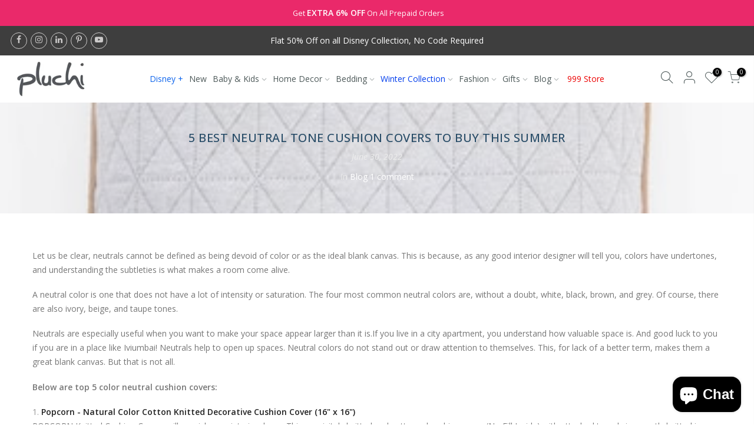

--- FILE ---
content_type: text/css
request_url: https://pluchi.com/cdn/shop/t/2/assets/pre_theme.min.css?v=13573552699641325561636637910
body_size: 28368
content:
a,
abbr,
acronym,
address,
applet,
article,
aside,
audio,
b,
big,
blockquote,
body,
canvas,
caption,
center,
cite,
code,
dd,
del,
details,
dfn,
div,
dl,
dt,
em,
embed,
fieldset,
figcaption,
figure,
footer,
form,
h1,
h2,
h3,
h4,
h5,
h6,
header,
hgroup,
html,
i,
iframe,
img,
ins,
kbd,
label,
legend,
li,
mark,
menu,
nav,
object,
ol,
output,
p,
pre,
q,
ruby,
s,
samp,
section,
small,
span,
strike,
strong,
sub,
summary,
sup,
table,
tbody,
td,
tfoot,
th,
thead,
time,
tr,
tt,
u,
ul,
var,
video {
	margin: 0;
	padding: 0;
	border: 0;
	font-size: 100%;
	font: inherit;
	vertical-align: baseline
}

article,
aside,
details,
figcaption,
figure,
footer,
header,
hgroup,
menu,
nav,
section {
	display: block
}

button::-moz-focus-inner,
input::-moz-focus-inner {
	padding: 0;
	border: 0
}

html {
	font-family: sans-serif;
	-ms-text-size-adjust: 100%;
	-webkit-text-size-adjust: 100%;
	-webkit-tap-highlight-color: transparent;
	background-color: transparent
}

body {
	width: 100%;
	font: 400 14px/1.75 sans-serif;
	color: #878787;
	overflow-x: hidden;
	scroll-behavior: smooth
}

#nt_wrapper {
	overflow: hidden;
	background-color: #fff
}

ul {
	list-style: inside
}

ol {
	list-style: decimal inside
}

ol ol,
ul ul {
	padding-left: 1.5em
}

cite,
dfn,
em,
i {
	font-style: italic
}

blockquote,
q {
	quotes: none;
	background: #f1f1f1;
	padding: 30px 25px 30px 60px;
	margin-bottom: 20px;
	position: relative;
	font-family: serif;
	font-style: italic;
	display: block
}

blockquote:before,
q:before {
	position: absolute;
	content: '“';
	left: 25px;
	top: 0;
	font-size: 50px;
	color: #999
}

blockquote cite,
blockquote small {
	color: #1a1a1a;
	display: block;
	font-size: 1rem;
	line-height: 1.75
}

blockquote cite:before,
blockquote small:before {
	content: "\2014\00a0"
}

blockquote cite,
blockquote em,
blockquote i {
	font-style: normal
}

blockquote b,
blockquote strong,
dt {
	font-weight: 500
}

blockquote>:last-child {
	margin-bottom: 0
}

blockquote p,
q p,
td p,
th p {
	margin: 0
}

dd,
dl {
	margin: 0 0 1.75em
}

table,
td,
th {
	border: 1px solid #ddd;
	vertical-align: middle
}

table {
	border-spacing: 0;
	border-width: 1px 0 0 1px;
	margin: 1.5em 0 1.75em;
	width: 100%;
	border-collapse: collapse;
	border-spacing: 0
}

caption,
td,
th {
	font-weight: 400;
	text-align: left
}

th {
	border-width: 0 1px 1px 0;
	font-weight: 600
}

td {
	border-width: 0 1px 1px 0
}

td,
th {
	padding: 10px
}

small {
	font-size: 75%
}

address {
	font-style: italic;
	margin: 0 0 1.75em
}

b,
strong {
	font-weight: 700
}

code,
kbd,
pre,
samp,
tt,
var {
	font-family: Inconsolata, monospace
}

pre {
	border: 1px solid #d1d1d1;
	font-size: 1rem;
	line-height: 1.3125;
	margin: 0 0 1.75em;
	max-width: 100%;
	overflow: auto;
	padding: 1.75em;
	white-space: pre;
	white-space: pre-wrap;
	word-wrap: break-word
}

code {
	background-color: #d1d1d1;
	padding: .125em .25em
}

abbr,
acronym {
	border-bottom: 1px dotted #d1d1d1;
	cursor: help
}

mark {
	background: #222;
	padding: .125em .25em;
	text-decoration: none;
	color: #fff
}

big {
	font-size: 125%
}

sub,
sup {
	font-size: 75%;
	line-height: 0;
	position: relative;
	vertical-align: baseline
}

sup {
	top: -.5em
}

sub {
	bottom: -.25em
}

.lazy_icons .flickity-button {
	visibility: hidden
}

a {
	color: #222;
	transition: .3s
}

a,
a:active,
a:focus,
a:hover {
	text-decoration: none;
	outline: 0
}

a:active,
a:hover {
	color: #56cfe1
}

em {
	font-style: italic
}

strong {
	font-weight: 600
}

img {
	height: auto;
	max-width: 100%;
	vertical-align: middle
}

iframe {
	max-width: 100%
}

h1,
h2,
h3,
h4,
h5,
h6 {
	margin: .65em 0 .5em;
	line-height: 1.428;
	font-family: sans-serif;
	color: #222;
	letter-spacing: 0
}

.h1,
h1 {
	margin: 0;
	font-size: 2.6179em
}

h2 {
	font-size: 2.0581em
}

h3 {
	font-size: 1.618em
}

h4 {
	font-size: 1.3em
}

h5 {
	font-size: 1.2em
}

h6 {
	font-size: 1.1em
}

p {
	margin-bottom: 1.3em
}

button,
input,
textarea {
	transition: .3s
}

button,
input,
optgroup,
select,
textarea {
	color: inherit;
	font: inherit
}

button:focus,
input:focus,
textarea:focus {
	outline: 0;
	box-shadow: none
}

input[type=date],
input[type=email],
input[type=number],
input[type=password],
input[type=tel],
input[type=text],
input[type=url],
select,
textarea {
	width: 100%;
	height: 40px;
	line-height: 18px;
	transition: border-color .5s;
	box-shadow: none;
	border-radius: 0;
	-webkit-appearance: none;
	-moz-appearance: none;
	appearance: none
}

input:-webkit-autofill {
	border-color: #e6e6e6;
	-webkit-box-shadow: 0 0 0 1000px #fff inset;
	-webkit-text-fill-color: #878787
}

input:focus:-webkit-autofill {
	border-color: #d9d9d9
}

input:not([type=submit]):not([type=checkbox]),
select,
textarea {
	border: 1px solid #ccc;
	font-size: 13px;
	outline: 0;
	padding: 0 15px;
	color: #878787;
	border-radius: 0;
	max-width: 100%
}

input:not([type=submit]):not([type=checkbox]):focus,
textarea:focus {
	border-color: #222
}

textarea {
	overflow: auto;
	padding: 10px 15px;
	min-height: 190px
}

a.button,
button,
input[type=submit] {
	cursor: pointer;
	border: 1px solid #222;
	padding: 5px 25px;
	background: #fff;
	color: #222;
	border-radius: 40px;
	font-size: 14px;
	font-weight: 600;
	min-height: 40px
}

a.button {
	display: inline-block;
	background: 0 0
}

a.button.button-o-w {
	border-color: initial;
	color: #fff
}

a.button.button_dark {
	background-color: #000;
	border-color: #000;
	color: #fff
}

a.external_btn.truncate.button {
	border-radius: 40px
}

a.button:hover,
button:hover,
input[type=submit]:hover {
	border-color: #56cfe1;
	background-color: #56cfe1;
	color: #fff
}

button,
input[type=submit] {
	-webkit-appearance: button
}

[disabled=disabled],
button[disabled=disabled],
input[disabled=disabled] {
	cursor: not-allowed;
	opacity: .5
}

::-webkit-input-placeholder {
	color: #c1c1c1
}

:-moz-placeholder {
	color: #c1c1c1
}

::-moz-placeholder {
	color: #c1c1c1
}

.color_scheme_light ::-webkit-input-placeholder {
	color: rgba(255, 255, 255, .7)
}

.color_scheme_light :-moz-placeholder {
	color: rgba(255, 255, 255, .7)
}

.color_scheme_light ::-moz-placeholder {
	color: rgba(255, 255, 255, .7)
}

.color_scheme_light :-ms-input-placeholder {
	color: rgba(255, 255, 255, .7)
}

input:-webkit-autofill,
input:-webkit-autofill:active,
input:-webkit-autofill:focus,
input:-webkit-autofill:hover {
	transition: background-color 5000s ease-in-out;
	-webkit-box-shadow: 0 0 0 1000px #fff inset
}

@-moz-document url-prefix() {
	select:-moz-focusring,
	select::-moz-focus-inner {
		color: transparent!important;
		text-shadow: 0 0 0 #999!important;
		background-image: none!important;
		border: 0
	}
}

input:focus::-webkit-input-placeholder {
	color: transparent
}

input:focus::-moz-placeholder {
	color: transparent
}

input:focus:-ms-input-placeholder {
	color: transparent
}

select {
	padding: 0 30px 0 15px;
	max-width: 100%;
	width: 100%;
	height: 40px;
	border: 1px solid #e3e3e3;
	vertical-align: middle;
	font-size: 14px;
	transition: border-color .5s;
	-webkit-appearance: none;
	-moz-appearance: none;
	appearance: none;
	background-image: url([data-uri]);
	background-position: right 10px top 50%;
	background-size: auto 18px;
	background-repeat: no-repeat;
	display: inline-block;
	background-color: transparent;
	box-shadow: none;
	color: #222;
	border-radius: 30px
}

.no-js #cart-form_ppr .variations,
.yes-js #cart-form_ppr select.product-select_pr {
	display: none
}

.no-js #cart-form_ppr select {
	margin-bottom: 30px
}

.swatch .nt-swatch,
a,
button,
input {
	-ms-touch-action: manipulation;
	touch-action: manipulation
}

.button,
button,
input[type=button],
input[type=reset],
input[type=submit] {
	-webkit-appearance: none;
	-moz-appearance: none;
	appearance: none
}

*,
:after,
:before {
	-webkit-box-sizing: border-box;
	box-sizing: border-box
}

.clearfix:after,
.clearfix:before {
	content: ' ';
	display: table
}

.clearfix:after {
	clear: both
}

.screen-reader-text {
	clip: rect(1px, 1px, 1px, 1px);
	height: 1px;
	overflow: hidden;
	position: absolute!important;
	width: 1px
}

.icon__fallback-text,
.visually-hidden {
	position: absolute!important;
	overflow: hidden;
	clip: rect(0 0 0 0);
	height: 1px;
	width: 1px;
	margin: -1px;
	padding: 0;
	border: 0
}

.visibility-hidden {
	visibility: hidden
}

.visually-hidden--inline {
	margin: 0;
	height: 1em
}

.visually-hidden--static {
	position: static!important
}

.js-focus-hidden:focus {
	outline: 0
}

.skip-link:focus {
	clip: auto;
	width: auto;
	height: auto;
	margin: 0;
	color: #3a3a3a;
	background-color: #fff;
	padding: 10px;
	opacity: 1;
	z-index: 10000;
	transition: none
}

a:focus-visible {
	outline: #005fcc auto 1px
}

.container {
	width: 100%;
	padding-right: 15px;
	padding-left: 15px;
	margin-right: auto;
	margin-left: auto
}

[data-kl-full-width] {
	width: 100vw;
	left: -15px;
	position: relative
}

@media (min-width:1200px) {
	.container {
		max-width: 1170px
	}
	[data-kl-full-width] {
		left: calc((-100vw - -1170px)/ 2)
	}
}

@media (min-width:1230px) {
	.container {
		max-width: 1200px
	}
}

.container-fluid {
	width: 100%;
	padding-right: 15px;
	padding-left: 15px;
	margin-right: auto;
	margin-left: auto
}

.row {
	display: -ms-flexbox;
	display: flex;
	-ms-flex-wrap: wrap;
	flex-wrap: wrap;
	margin-right: -7.5px;
	margin-left: -7.5px
}

.col,
.col-1,
.col-10,
.col-11,
.col-12,
.col-15,
.col-2,
.col-3,
.col-4,
.col-5,
.col-6,
.col-7,
.col-8,
.col-9,
.col-auto,
.col-lg,
.col-lg-1,
.col-lg-10,
.col-lg-11,
.col-lg-12,
.col-lg-15,
.col-lg-2,
.col-lg-3,
.col-lg-4,
.col-lg-5,
.col-lg-6,
.col-lg-7,
.col-lg-8,
.col-lg-9,
.col-lg-auto,
.col-md,
.col-md-1,
.col-md-10,
.col-md-11,
.col-md-12,
.col-md-15,
.col-md-2,
.col-md-3,
.col-md-4,
.col-md-5,
.col-md-6,
.col-md-7,
.col-md-8,
.col-md-9,
.col-md-auto,
.col-nt-auto,
.col-sm,
.col-sm-1,
.col-sm-10,
.col-sm-11,
.col-sm-12,
.col-sm-2,
.col-sm-3,
.col-sm-4,
.col-sm-5,
.col-sm-6,
.col-sm-7,
.col-sm-8,
.col-sm-9,
.col-sm-auto,
.col-xl,
.col-xl-1,
.col-xl-10,
.col-xl-11,
.col-xl-12,
.col-xl-2,
.col-xl-3,
.col-xl-4,
.col-xl-5,
.col-xl-6,
.col-xl-7,
.col-xl-8,
.col-xl-9,
.col-xl-auto {
	position: relative;
	width: 100%;
	padding-right: 7.5px;
	padding-left: 7.5px
}

.col {
	-ms-flex-preferred-size: 0;
	flex-basis: 0;
	-ms-flex-positive: 1;
	flex-grow: 1;
	max-width: 100%
}

.col-auto {
	-ms-flex: 0 0 auto;
	flex: 0 0 auto;
	width: auto;
	max-width: 100%
}

.col-1 {
	-ms-flex: 0 0 8.333333%;
	flex: 0 0 8.333333%;
	max-width: 8.333333%
}

.col-2 {
	-ms-flex: 0 0 16.666667%;
	flex: 0 0 16.666667%;
	max-width: 16.666667%
}

.col-3 {
	-ms-flex: 0 0 25%;
	flex: 0 0 25%;
	max-width: 25%
}

.col-4 {
	-ms-flex: 0 0 33.333333%;
	flex: 0 0 33.333333%;
	max-width: 33.333333%
}

.col-5 {
	-ms-flex: 0 0 41.666667%;
	flex: 0 0 41.666667%;
	max-width: 41.666667%
}

.col-6 {
	-ms-flex: 0 0 50%;
	flex: 0 0 50%;
	max-width: 50%
}

.col-7 {
	-ms-flex: 0 0 58.333333%;
	flex: 0 0 58.333333%;
	max-width: 58.333333%
}

.col-8 {
	-ms-flex: 0 0 66.666667%;
	flex: 0 0 66.666667%;
	max-width: 66.666667%
}

.col-9 {
	-ms-flex: 0 0 75%;
	flex: 0 0 75%;
	max-width: 75%
}

.col-10 {
	-ms-flex: 0 0 83.333333%;
	flex: 0 0 83.333333%;
	max-width: 83.333333%
}

.col-11 {
	-ms-flex: 0 0 91.666667%;
	flex: 0 0 91.666667%;
	max-width: 91.666667%
}

.col-12 {
	-ms-flex: 0 0 100%;
	flex: 0 0 100%;
	max-width: 100%
}

.col-15 {
	-ms-flex: 0 0 20%;
	flex: 0 0 20%;
	max-width: 20%
}

.order-first {
	-ms-flex-order: -1;
	order: -1
}

.order-last {
	-ms-flex-order: 13;
	order: 13
}

.order-0 {
	-ms-flex-order: 0;
	order: 0
}

.order-1 {
	-ms-flex-order: 1;
	order: 1
}

.order-2 {
	-ms-flex-order: 2;
	order: 2
}

.order-3 {
	-ms-flex-order: 3;
	order: 3
}

.order-4 {
	-ms-flex-order: 4;
	order: 4
}

.order-5 {
	-ms-flex-order: 5;
	order: 5
}

.order-6 {
	-ms-flex-order: 6;
	order: 6
}

.order-7 {
	-ms-flex-order: 7;
	order: 7
}

.order-8 {
	-ms-flex-order: 8;
	order: 8
}

.order-9 {
	-ms-flex-order: 9;
	order: 9
}

.order-10 {
	-ms-flex-order: 10;
	order: 10
}

.order-11 {
	-ms-flex-order: 11;
	order: 11
}

.order-12 {
	-ms-flex-order: 12;
	order: 12
}

.offset-1 {
	margin-left: 8.333333%
}

.offset-2 {
	margin-left: 16.666667%
}

.offset-3 {
	margin-left: 25%
}

.offset-4 {
	margin-left: 33.333333%
}

.offset-5 {
	margin-left: 41.666667%
}

.offset-6 {
	margin-left: 50%
}

.offset-7 {
	margin-left: 58.333333%
}

.offset-8 {
	margin-left: 66.666667%
}

.offset-9 {
	margin-left: 75%
}

.offset-10 {
	margin-left: 83.333333%
}

.offset-11 {
	margin-left: 91.666667%
}

.fl_wrap {
	-ms-flex-wrap: wrap!important;
	flex-wrap: wrap!important
}

.fl_nowrap {
	-ms-flex-wrap: nowrap!important;
	flex-wrap: nowrap!important
}

.oah {
	overflow-x: auto;
	overflow-y: hidden;
	-webkit-overflow-scrolling: touch
}

@media (min-width:576px) {
	.col-sm {
		-ms-flex-preferred-size: 0;
		flex-basis: 0;
		-ms-flex-positive: 1;
		flex-grow: 1;
		max-width: 100%
	}
	.col-sm-auto {
		-ms-flex: 0 0 auto;
		flex: 0 0 auto;
		width: auto;
		max-width: 100%
	}
	.col-sm-1 {
		-ms-flex: 0 0 8.333333%;
		flex: 0 0 8.333333%;
		max-width: 8.333333%
	}
	.col-sm-2 {
		-ms-flex: 0 0 16.666667%;
		flex: 0 0 16.666667%;
		max-width: 16.666667%
	}
	.col-sm-3 {
		-ms-flex: 0 0 25%;
		flex: 0 0 25%;
		max-width: 25%
	}
	.col-sm-4 {
		-ms-flex: 0 0 33.333333%;
		flex: 0 0 33.333333%;
		max-width: 33.333333%
	}
	.col-sm-5 {
		-ms-flex: 0 0 41.666667%;
		flex: 0 0 41.666667%;
		max-width: 41.666667%
	}
	.col-sm-6 {
		-ms-flex: 0 0 50%;
		flex: 0 0 50%;
		max-width: 50%
	}
	.col-sm-7 {
		-ms-flex: 0 0 58.333333%;
		flex: 0 0 58.333333%;
		max-width: 58.333333%
	}
	.col-sm-8 {
		-ms-flex: 0 0 66.666667%;
		flex: 0 0 66.666667%;
		max-width: 66.666667%
	}
	.col-sm-9 {
		-ms-flex: 0 0 75%;
		flex: 0 0 75%;
		max-width: 75%
	}
	.col-sm-10 {
		-ms-flex: 0 0 83.333333%;
		flex: 0 0 83.333333%;
		max-width: 83.333333%
	}
	.col-sm-11 {
		-ms-flex: 0 0 91.666667%;
		flex: 0 0 91.666667%;
		max-width: 91.666667%
	}
	.col-sm-12 {
		-ms-flex: 0 0 100%;
		flex: 0 0 100%;
		max-width: 100%
	}
	.col-sm-15 {
		-ms-flex: 0 0 20%;
		flex: 0 0 20%;
		max-width: 20%
	}
	.order-sm-first {
		-ms-flex-order: -1;
		order: -1
	}
	.order-sm-last {
		-ms-flex-order: 13;
		order: 13
	}
	.order-sm-0 {
		-ms-flex-order: 0;
		order: 0
	}
	.order-sm-1 {
		-ms-flex-order: 1;
		order: 1
	}
	.order-sm-2 {
		-ms-flex-order: 2;
		order: 2
	}
	.order-sm-3 {
		-ms-flex-order: 3;
		order: 3
	}
	.order-sm-4 {
		-ms-flex-order: 4;
		order: 4
	}
	.order-sm-5 {
		-ms-flex-order: 5;
		order: 5
	}
	.order-sm-6 {
		-ms-flex-order: 6;
		order: 6
	}
	.order-sm-7 {
		-ms-flex-order: 7;
		order: 7
	}
	.order-sm-8 {
		-ms-flex-order: 8;
		order: 8
	}
	.order-sm-9 {
		-ms-flex-order: 9;
		order: 9
	}
	.order-sm-10 {
		-ms-flex-order: 10;
		order: 10
	}
	.order-sm-11 {
		-ms-flex-order: 11;
		order: 11
	}
	.order-sm-12 {
		-ms-flex-order: 12;
		order: 12
	}
	.offset-sm-0 {
		margin-left: 0
	}
	.offset-sm-1 {
		margin-left: 8.333333%
	}
	.offset-sm-2 {
		margin-left: 16.666667%
	}
	.offset-sm-3 {
		margin-left: 25%
	}
	.offset-sm-4 {
		margin-left: 33.333333%
	}
	.offset-sm-5 {
		margin-left: 41.666667%
	}
	.offset-sm-6 {
		margin-left: 50%
	}
	.offset-sm-7 {
		margin-left: 58.333333%
	}
	.offset-sm-8 {
		margin-left: 66.666667%
	}
	.offset-sm-9 {
		margin-left: 75%
	}
	.offset-sm-10 {
		margin-left: 83.333333%
	}
	.offset-sm-11 {
		margin-left: 91.666667%
	}
	.fl_wrap_sm {
		-ms-flex-wrap: wrap!important;
		flex-wrap: wrap!important
	}
	.fl_nowrap_sm {
		-ms-flex-wrap: nowrap!important;
		flex-wrap: nowrap!important
	}
}

@media (min-width:768px) {
	.col-md {
		-ms-flex-preferred-size: 0;
		flex-basis: 0;
		-ms-flex-positive: 1;
		flex-grow: 1;
		max-width: 100%
	}
	.col-md-auto {
		-ms-flex: 0 0 auto;
		flex: 0 0 auto;
		width: auto;
		max-width: 100%
	}
	.col-md-1 {
		-ms-flex: 0 0 8.333333%;
		flex: 0 0 8.333333%;
		max-width: 8.333333%
	}
	.col-md-2 {
		-ms-flex: 0 0 16.666667%;
		flex: 0 0 16.666667%;
		max-width: 16.666667%
	}
	.col-md-3 {
		-ms-flex: 0 0 25%;
		flex: 0 0 25%;
		max-width: 25%
	}
	.col-md-4 {
		-ms-flex: 0 0 33.333333%;
		flex: 0 0 33.333333%;
		max-width: 33.333333%
	}
	.col-md-5 {
		-ms-flex: 0 0 41.666667%;
		flex: 0 0 41.666667%;
		max-width: 41.666667%
	}
	.col-md-6 {
		-ms-flex: 0 0 50%;
		flex: 0 0 50%;
		max-width: 50%
	}
	.col-md-7 {
		-ms-flex: 0 0 58.333333%;
		flex: 0 0 58.333333%;
		max-width: 58.333333%
	}
	.col-md-8 {
		-ms-flex: 0 0 66.666667%;
		flex: 0 0 66.666667%;
		max-width: 66.666667%
	}
	.col-md-9 {
		-ms-flex: 0 0 75%;
		flex: 0 0 75%;
		max-width: 75%
	}
	.col-md-10 {
		-ms-flex: 0 0 83.333333%;
		flex: 0 0 83.333333%;
		max-width: 83.333333%
	}
	.col-md-11 {
		-ms-flex: 0 0 91.666667%;
		flex: 0 0 91.666667%;
		max-width: 91.666667%
	}
	.col-md-12 {
		-ms-flex: 0 0 100%;
		flex: 0 0 100%;
		max-width: 100%
	}
	.col-md-15 {
		-ms-flex: 0 0 20%;
		flex: 0 0 20%;
		max-width: 20%
	}
	.order-md-first {
		-ms-flex-order: -1;
		order: -1
	}
	.order-md-last {
		-ms-flex-order: 13;
		order: 13
	}
	.order-md-0 {
		-ms-flex-order: 0;
		order: 0
	}
	.order-md-1 {
		-ms-flex-order: 1;
		order: 1
	}
	.order-md-2 {
		-ms-flex-order: 2;
		order: 2
	}
	.order-md-3 {
		-ms-flex-order: 3;
		order: 3
	}
	.order-md-4 {
		-ms-flex-order: 4;
		order: 4
	}
	.order-md-5 {
		-ms-flex-order: 5;
		order: 5
	}
	.order-md-6 {
		-ms-flex-order: 6;
		order: 6
	}
	.order-md-7 {
		-ms-flex-order: 7;
		order: 7
	}
	.order-md-8 {
		-ms-flex-order: 8;
		order: 8
	}
	.order-md-9 {
		-ms-flex-order: 9;
		order: 9
	}
	.order-md-10 {
		-ms-flex-order: 10;
		order: 10
	}
	.order-md-11 {
		-ms-flex-order: 11;
		order: 11
	}
	.order-md-12 {
		-ms-flex-order: 12;
		order: 12
	}
	.offset-md-0 {
		margin-left: 0
	}
	.offset-md-1 {
		margin-left: 8.333333%
	}
	.offset-md-2 {
		margin-left: 16.666667%
	}
	.offset-md-3 {
		margin-left: 25%
	}
	.offset-md-4 {
		margin-left: 33.333333%
	}
	.offset-md-5 {
		margin-left: 41.666667%
	}
	.offset-md-6 {
		margin-left: 50%
	}
	.offset-md-7 {
		margin-left: 58.333333%
	}
	.offset-md-8 {
		margin-left: 66.666667%
	}
	.offset-md-9 {
		margin-left: 75%
	}
	.offset-md-10 {
		margin-left: 83.333333%
	}
	.offset-md-11 {
		margin-left: 91.666667%
	}
	.fl_wrap_md {
		-ms-flex-wrap: wrap!important;
		flex-wrap: wrap!important
	}
	.fl_nowrap_md {
		-ms-flex-wrap: nowrap!important;
		flex-wrap: nowrap!important
	}
}

@media (min-width:1025px) {
	.col-lg {
		-ms-flex-preferred-size: 0;
		flex-basis: 0;
		-ms-flex-positive: 1;
		flex-grow: 1;
		max-width: 100%
	}
	.col-lg-auto {
		-ms-flex: 0 0 auto;
		flex: 0 0 auto;
		width: auto;
		max-width: 100%
	}
	.col-lg-1 {
		-ms-flex: 0 0 8.333333%;
		flex: 0 0 8.333333%;
		max-width: 8.333333%
	}
	.col-lg-2 {
		-ms-flex: 0 0 16.666667%;
		flex: 0 0 16.666667%;
		max-width: 16.666667%
	}
	.col-lg-3 {
		-ms-flex: 0 0 25%;
		flex: 0 0 25%;
		max-width: 25%
	}
	.col-lg-4 {
		-ms-flex: 0 0 33.333333%;
		flex: 0 0 33.333333%;
		max-width: 33.333333%
	}
	.col-lg-5 {
		-ms-flex: 0 0 41.666667%;
		flex: 0 0 41.666667%;
		max-width: 41.666667%
	}
	.col-lg-6 {
		-ms-flex: 0 0 50%;
		flex: 0 0 50%;
		max-width: 50%
	}
	.col-lg-7 {
		-ms-flex: 0 0 58.333333%;
		flex: 0 0 58.333333%;
		max-width: 58.333333%
	}
	.col-lg-8 {
		-ms-flex: 0 0 66.666667%;
		flex: 0 0 66.666667%;
		max-width: 66.666667%
	}
	.col-lg-9 {
		-ms-flex: 0 0 75%;
		flex: 0 0 75%;
		max-width: 75%
	}
	.col-lg-10 {
		-ms-flex: 0 0 83.333333%;
		flex: 0 0 83.333333%;
		max-width: 83.333333%
	}
	.col-lg-11 {
		-ms-flex: 0 0 91.666667%;
		flex: 0 0 91.666667%;
		max-width: 91.666667%
	}
	.col-lg-12 {
		-ms-flex: 0 0 100%;
		flex: 0 0 100%;
		max-width: 100%
	}
	.col-lg-15 {
		-ms-flex: 0 0 20%;
		flex: 0 0 20%;
		max-width: 20%
	}
	.order-lg-first {
		-ms-flex-order: -1;
		order: -1
	}
	.order-lg-last {
		-ms-flex-order: 13;
		order: 13
	}
	.order-lg-0 {
		-ms-flex-order: 0;
		order: 0
	}
	.order-lg-1 {
		-ms-flex-order: 1;
		order: 1
	}
	.order-lg-2 {
		-ms-flex-order: 2;
		order: 2
	}
	.order-lg-3 {
		-ms-flex-order: 3;
		order: 3
	}
	.order-lg-4 {
		-ms-flex-order: 4;
		order: 4
	}
	.order-lg-5 {
		-ms-flex-order: 5;
		order: 5
	}
	.order-lg-6 {
		-ms-flex-order: 6;
		order: 6
	}
	.order-lg-7 {
		-ms-flex-order: 7;
		order: 7
	}
	.order-lg-8 {
		-ms-flex-order: 8;
		order: 8
	}
	.order-lg-9 {
		-ms-flex-order: 9;
		order: 9
	}
	.order-lg-10 {
		-ms-flex-order: 10;
		order: 10
	}
	.order-lg-11 {
		-ms-flex-order: 11;
		order: 11
	}
	.order-lg-12 {
		-ms-flex-order: 12;
		order: 12
	}
	.offset-lg-0 {
		margin-left: 0
	}
	.offset-lg-1 {
		margin-left: 8.333333%
	}
	.offset-lg-2 {
		margin-left: 16.666667%
	}
	.offset-lg-3 {
		margin-left: 25%
	}
	.offset-lg-4 {
		margin-left: 33.333333%
	}
	.offset-lg-5 {
		margin-left: 41.666667%
	}
	.offset-lg-6 {
		margin-left: 50%
	}
	.offset-lg-7 {
		margin-left: 58.333333%
	}
	.offset-lg-8 {
		margin-left: 66.666667%
	}
	.offset-lg-9 {
		margin-left: 75%
	}
	.offset-lg-10 {
		margin-left: 83.333333%
	}
	.offset-lg-11 {
		margin-left: 91.666667%
	}
	.fl_wrap_lg {
		-ms-flex-wrap: wrap!important;
		flex-wrap: wrap!important
	}
	.fl_nowrap_lg {
		-ms-flex-wrap: nowrap!important;
		flex-wrap: nowrap!important
	}
}

@media (min-width:1200px) {
	.col-xl {
		-ms-flex-preferred-size: 0;
		flex-basis: 0;
		-ms-flex-positive: 1;
		flex-grow: 1;
		max-width: 100%
	}
	.col-xl-auto {
		-ms-flex: 0 0 auto;
		flex: 0 0 auto;
		width: auto;
		max-width: 100%
	}
	.col-xl-1 {
		-ms-flex: 0 0 8.333333%;
		flex: 0 0 8.333333%;
		max-width: 8.333333%
	}
	.col-xl-2 {
		-ms-flex: 0 0 16.666667%;
		flex: 0 0 16.666667%;
		max-width: 16.666667%
	}
	.col-xl-3 {
		-ms-flex: 0 0 25%;
		flex: 0 0 25%;
		max-width: 25%
	}
	.col-xl-4 {
		-ms-flex: 0 0 33.333333%;
		flex: 0 0 33.333333%;
		max-width: 33.333333%
	}
	.col-xl-5 {
		-ms-flex: 0 0 41.666667%;
		flex: 0 0 41.666667%;
		max-width: 41.666667%
	}
	.col-xl-6 {
		-ms-flex: 0 0 50%;
		flex: 0 0 50%;
		max-width: 50%
	}
	.col-xl-7 {
		-ms-flex: 0 0 58.333333%;
		flex: 0 0 58.333333%;
		max-width: 58.333333%
	}
	.col-xl-8 {
		-ms-flex: 0 0 66.666667%;
		flex: 0 0 66.666667%;
		max-width: 66.666667%
	}
	.col-xl-9 {
		-ms-flex: 0 0 75%;
		flex: 0 0 75%;
		max-width: 75%
	}
	.col-xl-10 {
		-ms-flex: 0 0 83.333333%;
		flex: 0 0 83.333333%;
		max-width: 83.333333%
	}
	.col-xl-11 {
		-ms-flex: 0 0 91.666667%;
		flex: 0 0 91.666667%;
		max-width: 91.666667%
	}
	.col-xl-12 {
		-ms-flex: 0 0 100%;
		flex: 0 0 100%;
		max-width: 100%
	}
	.col-xl-15 {
		-ms-flex: 0 0 20%;
		flex: 0 0 20%;
		max-width: 20%
	}
	.order-xl-first {
		-ms-flex-order: -1;
		order: -1
	}
	.order-xl-last {
		-ms-flex-order: 13;
		order: 13
	}
	.order-xl-0 {
		-ms-flex-order: 0;
		order: 0
	}
	.order-xl-1 {
		-ms-flex-order: 1;
		order: 1
	}
	.order-xl-2 {
		-ms-flex-order: 2;
		order: 2
	}
	.order-xl-3 {
		-ms-flex-order: 3;
		order: 3
	}
	.order-xl-4 {
		-ms-flex-order: 4;
		order: 4
	}
	.order-xl-5 {
		-ms-flex-order: 5;
		order: 5
	}
	.order-xl-6 {
		-ms-flex-order: 6;
		order: 6
	}
	.order-xl-7 {
		-ms-flex-order: 7;
		order: 7
	}
	.order-xl-8 {
		-ms-flex-order: 8;
		order: 8
	}
	.order-xl-9 {
		-ms-flex-order: 9;
		order: 9
	}
	.order-xl-10 {
		-ms-flex-order: 10;
		order: 10
	}
	.order-xl-11 {
		-ms-flex-order: 11;
		order: 11
	}
	.order-xl-12 {
		-ms-flex-order: 12;
		order: 12
	}
	.offset-xl-0 {
		margin-left: 0
	}
	.offset-xl-1 {
		margin-left: 8.333333%
	}
	.offset-xl-2 {
		margin-left: 16.666667%
	}
	.offset-xl-3 {
		margin-left: 25%
	}
	.offset-xl-4 {
		margin-left: 33.333333%
	}
	.offset-xl-5 {
		margin-left: 41.666667%
	}
	.offset-xl-6 {
		margin-left: 50%
	}
	.offset-xl-7 {
		margin-left: 58.333333%
	}
	.offset-xl-8 {
		margin-left: 66.666667%
	}
	.offset-xl-9 {
		margin-left: 75%
	}
	.offset-xl-10 {
		margin-left: 83.333333%
	}
	.offset-xl-11 {
		margin-left: 91.666667%
	}
	.fl_wrap_xl {
		-ms-flex-wrap: wrap!important;
		flex-wrap: wrap!important
	}
	.fl_nowrap_xl {
		-ms-flex-wrap: nowrap!important;
		flex-wrap: nowrap!important
	}
}

.row.no-gutters {
	margin-right: 0;
	margin-left: 0
}

.no-gutters .slideshow__slide,
.no-gutters>.col,
.no-gutters>[class*=col-] {
	padding-right: 0;
	padding-left: 0
}

.nt_slider:not(.flickity-enabled) {
	display: block!important;
	white-space: nowrap;
	overflow-y: hidden;
	overflow-x: scroll;
	width: auto;
	-ms-overflow-style: -ms-autohiding-scrollbar
}

.nt_slider {
	position: relative;
	scrollbar-width: none
}

.row-slider:not(.flickity-enabled) {
	display: block!important
}

.nt_slider::-webkit-scrollbar {
	width: 0!important;
	height: 0!important
}

.nt_slider:not(.flickity-enabled)>a {
	width: 100%
}

.nt_slider:not(.flickity-enabled)>* {
	display: inline-block!important;
	white-space: normal!important;
	vertical-align: top
}

.flickity-enabled {
	position: relative
}

.flickity-enabled:focus {
	outline: 0
}

.flickity-viewport {
	overflow: hidden;
	position: relative;
	width: 100%;
	height: 100%
}

.flickity-slider {
	position: absolute;
	width: 100%;
	height: 100%
}

.flickity-enabled.is-draggable {
	-webkit-tap-highlight-color: transparent;
	tap-highlight-color: transparent;
	-webkit-user-select: none;
	-moz-user-select: none;
	-ms-user-select: none;
	user-select: none
}

.flickity-enabled.is-draggable .flickity-viewport {
	cursor: move;
	cursor: -webkit-grab;
	cursor: grab
}

.flickity-enabled.is-draggable .flickity-viewport.is-pointer-down {
	cursor: -webkit-grabbing;
	cursor: grabbing
}

.flickity-button {
	position: absolute;
	color: #000;
	-webkit-transition: .25s;
	transition: .25s
}

.flickity-button:hover {
	cursor: pointer
}

.flickity-button:focus {
	outline: 0;
	box-shadow: none
}

.flickity-button:active {
	opacity: .6
}

.flickity-button:disabled {
	opacity: .3;
	cursor: auto
}

.flickity_prev_disable.flickity_next_disable .flickity-button:disabled {
	display: none
}

.nt_pr .flickity-button:disabled {
	pointer-events: auto
}

.flickity-button-icon {
	fill: currentColor
}

.flickity-prev-next-button {
	top: calc(50% - 20px);
	top: -webkit-calc(50% - 20px);
	border-radius: 50%;
	padding: 0;
	background-color: transparent;
	border-width: 2px
}

.clno-touchevents .flickity-prev-next-button {
	top: calc(50% - 20px);
	top: -webkit-calc(50% - 20px);
	opacity: 0;
	-webkit-transform: scale(.7);
	transform: scale(.7);
	transition: .2s ease-in-out
}

.clno-touchevents .flickity-enabled.btn_vi_1 .flickity-prev-next-button,
.clno-touchevents .flickity-enabled:hover .flickity-prev-next-button {
	-webkit-transform: scale(1);
	transform: scale(1);
	opacity: 1
}

.clno-touchevents .flickity-enabled.btn_vi_1.btn_owl_3 .flickity-prev-next-button {
	-webkit-transform: rotate(45deg);
	transform: rotate(45deg)
}

.clno-touchevents .flickity-enabled.btn_vi_1 .flickity-prev-next-button[disabled],
.clno-touchevents .flickity-enabled:hover .flickity-prev-next-button[disabled] {
	opacity: .3
}

.flickity-prev-next-button.previous {
	left: 15px
}

.flickity-prev-next-button.next {
	right: 15px
}

.flickity-rtl .flickity-prev-next-button.previous {
	left: auto;
	right: 15px
}

.flickity-rtl .flickity-prev-next-button.next {
	right: auto;
	left: 15px
}

.flickity-page-dots .dot.is-selected:first-child:last-child,
.flickity-prev-next-button .flickity-button-icon {
	display: none
}

.flickity-page-dots {
	width: 100%;
	padding: 0;
	margin: 0;
	list-style: none;
	text-align: center;
	line-height: 1
}

.flickity-rtl .flickity-page-dots {
	direction: rtl
}

.flickity-page-dots .dot {
	display: inline-block;
	width: 11px;
	height: 11px;
	margin: 25px 5px 0;
	border-radius: 50%;
	background: #fff;
	border: 2px solid rgba(0, 0, 0, .2);
	cursor: pointer
}

.dot_owl_2 .flickity-page-dots .dot {
	background: rgba(0, 0, 0, .5);
	border: 0
}

.dot_owl_3 .flickity-page-dots .dot {
	width: 8px!important;
	height: 8px!important;
	border: 0;
	border-radius: 5px;
	-webkit-transition: 350ms;
	transition: 350ms
}

.dot_owl_3 .flickity-page-dots .dot.is-selected {
	width: 30px!important
}

.dot_owl_1 .flickity-page-dots .dot,
.type_slideshow .dot_owl_1 .flickity-page-dots .dot {
	width: 13px;
	height: 13px
}

.flickity-page-dots .dot.is-selected {
	background-color: #000
}

.slt4_img img:not(.lazyloaded) {
	-webkit-animation: none;
	animation: none;
	opacity: 0!important
}

.dot_owl_2 .flickity-page-dots .dot.is-selected {
	background: rgba(0, 0, 0, .9)
}

.btn_owl_2 .flickity-prev-next-button,
.btn_owl_3 .flickity-prev-next-button {
	border-radius: 0;
	border-width: 1.5px
}

.btn_owl_3 .flickity-prev-next-button,
.clno-touchevents .btn_owl_3.flickity-enabled:hover .flickity-prev-next-button {
	-webkit-transform: rotate(45deg);
	transform: rotate(45deg)
}

.btn_owl_3 .flickity-prev-next-button:before {
	-webkit-transform: rotate(-45deg);
	transform: rotate(-45deg)
}

.dot_color_2 .flickity-page-dots .dot {
	background: rgba(255, 255, 255, .4);
	box-shadow: inset 0 0 3px rgba(0, 0, 0, .3)
}

.dot_color_2 .flickity-page-dots .dot.is-selected,
.dot_color_2 .flickity-page-dots .dot:after {
	background: #fff
}

.dot_color_3 .flickity-page-dots .dot.is-selected {
	background-color: transparent
}

.dot_color_3 .flickity-page-dots .dot,
.dot_color_3 .flickity-page-dots .dot:after {
	background: #56cfe1;
	opacity: .4
}

.dot_color_3 .flickity-page-dots .dot.is-selected,
.dot_color_3 .flickity-page-dots .dot:after {
	opacity: 1
}

.flickity-enabled.is-fade .flickity-slider>* {
	pointer-events: none;
	z-index: 0;
	opacity: 0!important;
	visibility: hidden;
	-webkit-transition: opacity .3s ease-in-out, visibility .3s ease-in-out;
	transition: opacity .3s ease-in-out, visibility .3s ease-in-out
}

.flickity-enabled.is-fade .flickity-slider>.is-selected {
	pointer-events: auto;
	z-index: auto;
	opacity: 1!important;
	visibility: visible;
	-webkit-transition-delay: 0s;
	transition-delay: 0s
}

.fade_flick_1 .flickity-slider {
	-webkit-transform: none!important;
	transform: none!important
}

.fade_flick_1.flickity-enabled .p-item,
.fade_flick_1.flickity-enabled .slideshow__slide {
	left: 0!important;
	opacity: 0;
	visibility: hidden;
	-webkit-transition: opacity .3s ease-in-out, visibility .3s ease-in-out;
	transition: opacity .3s ease-in-out, visibility .3s ease-in-out
}

.rtl_true .fade_flick_1.flickity-enabled .p-item,
.rtl_true .fade_flick_1.flickity-enabled .slideshow__slide {
	left: auto!important;
	right: 0!important
}

.browser-Safari.platform-Mac .fade_flick_1.flickity-enabled .p-item {
	-webkit-transition: none;
	transition: none
}

.fade_flick_1 .p-item.is-selected,
.fade_flick_1 .slideshow__slide.is-selected {
	opacity: 1;
	visibility: visible;
	-webkit-transition-delay: 0s;
	transition-delay: 0s
}

.slideshow__slide:first-child .nt_bg_lz {
	background-color: transparent
}

.slideshow__slide:first-child .nt_bg_lz:before {
	display: none
}

.mg__0 {
	margin: 0
}

.mt__0 {
	margin-top: 0
}

.mt__5 {
	margin-top: 5px
}

.mt__7 {
	margin-top: 7px
}

.mt__10 {
	margin-top: 10px
}

.mt__15 {
	margin-top: 15px
}

.mt__20 {
	margin-top: 20px
}

.mt__25 {
	margin-top: 25px
}

.mt__30 {
	margin-top: 20px
}

.mt__35 {
	margin-top: 35px
}

.mt__40 {
	margin-top: 40px
}

.mt__45 {
	margin-top: 45px
}

.mt__50 {
	margin-top: 50px
}

.mt__55 {
	margin-top: 55px
}

.mt__60 {
	margin-top: 60px
}

.mt__65 {
	margin-top: 65px
}

.mt__70 {
	margin-top: 70px
}

.mt__75 {
	margin-top: 75px
}

.mt__80 {
	margin-top: 80px
}

.mt__85 {
	margin-top: 85px
}

.mt__90 {
	margin-top: 90px
}

.mt__95 {
	margin-top: 95px
}

.mt__100 {
	margin-top: 100px
}

.mr__4 {
	margin-right: 4px
}

.mr__7 {
	margin-right: 7px
}

.mr__5 {
	margin-right: 5px
}

.mr__10 {
	margin-right: 10px
}

.mr__15 {
	margin-right: 15px
}

.mr__20 {
	margin-right: 20px
}

.mr__25 {
	margin-right: 25px
}

.mr__30 {
	margin-right: 30px
}

.mr__35 {
	margin-right: 35px
}

.mr__40 {
	margin-right: 40px
}

.mr__45 {
	margin-right: 45px
}

.mr__50 {
	margin-right: 50px
}

.mr__55 {
	margin-right: 55px
}

.mr__60 {
	margin-right: 60px
}

.mr__65 {
	margin-right: 65px
}

.mr__70 {
	margin-right: 70px
}

.mr__75 {
	margin-right: 75px
}

.mr__80 {
	margin-right: 80px
}

.mr__85 {
	margin-right: 85px
}

.mr__90 {
	margin-right: 90px
}

.mr__95 {
	margin-right: 95px
}

.mr__100 {
	margin-right: 100px
}

.mb__5 {
	margin-bottom: 5px
}

.mb__10 {
	margin-bottom: 10px
}

.mb__15 {
	margin-bottom: 15px
}

.mb__20 {
	margin-bottom: 20px
}

.mb__25 {
	margin-bottom: 25px
}

.mb__30 {
	margin-bottom: 30px
}

.mb__35 {
	margin-bottom: 35px
}

.mb__40 {
	margin-bottom: 40px
}

.mb__45 {
	margin-bottom: 45px
}

.mb__50 {
	margin-bottom: 50px
}

.mb__55 {
	margin-bottom: 55px
}

.mb__60 {
	margin-bottom: 60px
}

.mb__65 {
	margin-bottom: 65px
}

.mb__70 {
	margin-bottom: 70px
}

.mb__75 {
	margin-bottom: 75px
}

.mb__80 {
	margin-bottom: 80px
}

.mb__85 {
	margin-bottom: 85px
}

.mb__90 {
	margin-bottom: 90px
}

.mb__95 {
	margin-bottom: 95px
}

.mb__100 {
	margin-bottom: 100px
}

.ml__4 {
	margin-left: 4px
}

.ml__7 {
	margin-left: 7px
}

.ml__5 {
	margin-left: 5px
}

.ml__10 {
	margin-left: 10px
}

.ml__15 {
	margin-left: 15px
}

.ml__20 {
	margin-left: 20px
}

.ml__25 {
	margin-left: 25px
}

.ml__30 {
	margin-left: 30px
}

.ml__35 {
	margin-left: 35px
}

.ml__40 {
	margin-left: 40px
}

.ml__45 {
	margin-left: 45px
}

.ml__50 {
	margin-left: 50px
}

.ml__55 {
	margin-left: 55px
}

.ml__60 {
	margin-left: 60px
}

.ml__65 {
	margin-left: 65px
}

.ml__70 {
	margin-left: 70px
}

.ml__75 {
	margin-left: 75px
}

.ml__80 {
	margin-left: 80px
}

.ml__85 {
	margin-left: 85px
}

.ml__90 {
	margin-left: 90px
}

.ml__95 {
	margin-left: 95px
}

.ml__100 {
	margin-left: 100px
}

.pd__0 {
	padding: 0
}

.pt__0 {
	padding-top: 0
}

.pt__5 {
	padding-top: 5px
}

.pt__10 {
	padding-top: 10px
}

.pt__15 {
	padding-top: 15px
}

.pt__20 {
	padding-top: 20px
}

.pt__25 {
	padding-top: 25px
}

.pt__30 {
	padding-top: 30px
}

.pt__35 {
	padding-top: 35px
}

.pt__40 {
	padding-top: 40px
}

.pt__45 {
	padding-top: 45px
}

.pt__50 {
	padding-top: 50px
}

.pt__55 {
	padding-top: 55px
}

.pt__60 {
	padding-top: 60px
}

.pt__65 {
	padding-top: 65px
}

.pt__70 {
	padding-top: 70px
}

.pt__75 {
	padding-top: 75px
}

.pt__80 {
	padding-top: 80px
}

.pt__85 {
	padding-top: 85px
}

.pt__90 {
	padding-top: 90px
}

.pt__95 {
	padding-top: 95px
}

.pt__100 {
	padding-top: 100px
}

.pr__0 {
	padding-right: 0
}

.pr__5 {
	padding-right: 5px
}

.pr__10 {
	padding-right: 10px
}

.pr__15 {
	padding-right: 15px
}

.pr__20 {
	padding-right: 20px
}

.pr__25 {
	padding-right: 25px
}

.pr__30 {
	padding-right: 30px
}

.pr__35 {
	padding-right: 35px
}

.pr__40 {
	padding-right: 40px
}

.pr__45 {
	padding-right: 45px
}

.pr__50 {
	padding-right: 50px
}

.pr__55 {
	padding-right: 55px
}

.pr__60 {
	padding-right: 60px
}

.pr__65 {
	padding-right: 65px
}

.pr__70 {
	padding-right: 70px
}

.pr__75 {
	padding-right: 75px
}

.pr__80 {
	padding-right: 80px
}

.pr__85 {
	padding-right: 85px
}

.pr__90 {
	padding-right: 90px
}

.pr__95 {
	padding-right: 95px
}

.pr__100 {
	padding-right: 100px
}

.pb__0 {
	padding-bottom: 0
}

.pb__5 {
	padding-bottom: 5px
}

.pb__10 {
	padding-bottom: 10px
}

.pb__15 {
	padding-bottom: 15px
}

.pb__20 {
	padding-bottom: 20px
}

.pb__25 {
	padding-bottom: 25px
}

.pb__30 {
	padding-bottom: 30px
}

.pb__35 {
	padding-bottom: 35px
}

.pb__40 {
	padding-bottom: 40px
}

.pb__45 {
	padding-bottom: 45px
}

.pb__50 {
	padding-bottom: 50px
}

.pb__55 {
	padding-bottom: 55px
}

.pb__60 {
	padding-bottom: 60px
}

.pb__65 {
	padding-bottom: 65px
}

.pb__70 {
	padding-bottom: 70px
}

.pb__75 {
	padding-bottom: 75px
}

.pb__80 {
	padding-bottom: 80px
}

.pb__85 {
	padding-bottom: 85px
}

.pb__90 {
	padding-bottom: 90px
}

.pb__95 {
	padding-bottom: 95px
}

.pb__100 {
	padding-bottom: 100px
}

.pl__0 {
	padding-left: 0
}

.pl__5 {
	padding-left: 5px
}

.pl__10 {
	padding-left: 10px
}

.pl__15 {
	padding-left: 15px
}

.pl__20 {
	padding-left: 20px
}

.pl__25 {
	padding-left: 25px
}

.pl__30 {
	padding-left: 30px
}

.pl__35 {
	padding-left: 35px
}

.pl__40 {
	padding-left: 40px
}

.pl__45 {
	padding-left: 45px
}

.pl__50 {
	padding-left: 50px
}

.pl__55 {
	padding-left: 55px
}

.pl__60 {
	padding-left: 60px
}

.pl__65 {
	padding-left: 65px
}

.pl__70 {
	padding-left: 70px
}

.pl__75 {
	padding-left: 75px
}

.pl__80 {
	padding-left: 80px
}

.pl__85 {
	padding-left: 85px
}

.pl__90 {
	padding-left: 90px
}

.pl__95 {
	padding-left: 95px
}

.pl__100 {
	padding-left: 100px
}

.w__100 {
	width: 100%
}

.h__100 {
	height: 100%
}

.br__40 {
	border-radius: 40px
}

.br__50 {
	border-radius: 50%
}

.fs__0 {
	font-size: 0
}

.fs__10 {
	font-size: 10px
}

.fs__12 {
	font-size: 12px
}

.fs__13 {
	font-size: 13px
}

.fs__14 {
	font-size: 14px
}

.fs__15 {
	font-size: 15px
}

.fs__16 {
	font-size: 16px
}

.fs__18 {
	font-size: 18px
}

.fs__20 {
	font-size: 20px
}

.fs__24 {
	font-size: 24px
}

.fs__25 {
	font-size: 25px
}

.fs__30 {
	font-size: 30px
}

.fs__35 {
	font-size: 35px
}

.fs__40 {
	font-size: 40px
}

.fs__45 {
	font-size: 45px
}

.fs__50 {
	font-size: 50px
}

.fs__55 {
	font-size: 55px
}

.fs__60 {
	font-size: 60px
}

.fs__80 {
	font-size: 80px
}

.fs__90 {
	font-size: 90px
}

.db {
	display: block
}

.dn {
	display: none
}

.hide,
.js_gift_wrap.dn {
	display: none!important
}

.dib {
	display: inline-block
}

.tl {
	text-align: left
}

.tc {
	text-align: center
}

.tr {
	text-align: right
}

.fl {
	float: left
}

.fr {
	float: right
}

.pa {
	position: absolute
}

.pr {
	position: relative
}

.l__0 {
	left: 0
}

.r__0 {
	right: 0
}

.t__0 {
	top: 0
}

.b__0 {
	bottom: 0
}

.op__0 {
	opacity: 0
}

.ntpf,
.pf {
	position: fixed
}

.pa-center {
	position: absolute;
	left: 50%;
	top: 50%;
	-webkit-transform: translate3D(-50%, -50%, 0);
	-moz-transform: translate3D(-50%, -50%, 0);
	-ms-transform: translate3D(-50%, -50%, 0);
	-o-transform: translate3D(-50%, -50%, 0);
	transform: translate3D(-50%, -50%, 0)
}

.nt_full {
	width: 100%;
	max-width: 100%
}

.nt_co_wide {
	width: 100%;
	max-width: 630px;
	margin: 0 auto
}

.cb {
	color: #000
}

.csi {
	color: #9e9e9e
}

.cra {
	color: #fec42d
}

.cra2 {
	color: #dedede
}

.cd {
	color: #222
}

.chp:hover,
.cp {
	color: #56cfe1
}

.bghp:hover,
.cw {
	color: #fff
}

.cg {
	color: #878787
}

.cr {
	color: #ec0101
}

.cgreen,
.chg:hover {
	color: #90c11a
}

.bgw {
	background: #fff
}

.bgb {
	background: #000
}

.bgbl {
	background: #f6f6f8
}

.bghp:hover,
.bgp {
	background: #56cfe1
}

.bgd {
	background: #222
}

.tu {
	text-transform: uppercase
}

.fwb4 {
	font-weight: 400
}

.fwm {
	font-weight: 500
}

.fwsb {
	font-weight: 600
}

.fwb {
	font-weight: 700
}

.ls__0 {
	letter-spacing: 0
}

.ls__1 {
	letter-spacing: 1px
}

.ls__2 {
	letter-spacing: 2px
}

.ls__3 {
	letter-spacing: 3px
}

.ls__4 {
	letter-spacing: 4px
}

.ls__5 {
	letter-spacing: 5px
}

.ts__03 {
	transition: .3s
}

.ts__04 {
	transition: .4s
}

.ts__05 {
	transition: .5s
}

.ts_op {
	-webkit-transition: opacity .3s ease-in-out;
	-moz-transition: opacity .3s ease-in-out;
	-o-transition: opacity .3s ease-in-out;
	transition: opacity .3s ease-in-out
}

.lh__1 {
	line-height: 1
}

.f__pop {
	font-family: Poppins, sans-serif
}

.f__libre {
	font-family: serif;
	font-style: italic
}

.lazyloaded>.img_first {
	opacity: 0;
	display: none
}

.oh {
	overflow: hidden
}

.wsn {
	white-space: nowrap
}

.grid-sizer,
.pe_none {
	pointer-events: none
}

.pe_auto {
	pointer-events: auto
}

.z_100 {
	z-index: 100
}

.z_200 {
	z-index: 200
}

.tt_txt {
	font-size: 0;
	opacity: 0;
	visibility: hidden
}

.ttip_nt {
	position: relative;
	display: inline-block
}

.flex {
	display: -webkit-box;
	display: -ms-flexbox;
	display: flex
}

.in_flex {
	display: -ms-inline-flexbox;
	display: -webkit-inline-flex;
	display: inline-flex
}

.truncate {
	overflow: hidden;
	text-overflow: ellipsis;
	white-space: nowrap
}

.cover_norepeat {
	background-repeat: no-repeat;
	background-size: cover
}

.txt_under {
	text-decoration: underline!important
}

.flex .grow {
	-webkit-flex: 1 1 auto;
	-ms-flex: 1 1 auto;
	-webkit-box-flex: 1;
	flex: 1 1 auto
}

.flex.column,
.in_flex.column {
	-webkit-flex-direction: column;
	-ms-flex-direction: column;
	-webkit-box-orient: vertical;
	-webkit-box-direction: column;
	flex-direction: column
}

.flex.wrap,
.in_flex.wrap {
	-webkit-flex-direction: row;
	-ms-flex-direction: row;
	-webkit-box-orient: horizontal;
	-webkit-box-direction: normal;
	flex-direction: row;
	-webkit-flex-wrap: wrap;
	-ms-flex-wrap: wrap;
	flex-wrap: wrap
}

.fl__row {
	display: -webkit-box;
	display: -ms-flexbox;
	display: flex;
	-ms-flex-flow: row nowrap;
	flex-flow: row nowrap;
	-webkit-box-align: center;
	-ms-flex-align: center;
	align-items: center;
	-ms-flex-pack: justify;
	justify-content: space-between
}

.al_center {
	-webkit-box-align: center;
	-ms-flex-align: center;
	align-items: center
}

.fl_center {
	justify-content: center;
	-ms-flex-pack: center;
	-webkit-justify-content: center;
	-ms-justify-content: center
}

.fl_between {
	-webkit-justify-content: space-between;
	-ms-flex-pack: justify;
	-webkit-box-pack: justify;
	justify-content: space-between
}

.fl_right {
	-webkit-box-pack: end;
	-ms-flex-pack: end;
	justify-content: flex-end
}

.fl_left {
	-webkit-box-pack: start;
	-ms-flex-pack: start;
	justify-content: flex-start
}

.is-flex {
	display: -webkit-box;
	display: -webkit-flex;
	display: -ms-flexbox;
	display: flex;
	-webkit-flex-wrap: wrap;
	-ms-flex-wrap: wrap;
	flex-wrap: wrap
}

.ul_none {
	list-style: none
}

.shopify-error,
.shopify-info,
.shopify-message,
.shopify-warning {
	border: 2px solid;
	border-radius: 0;
	overflow: hidden;
	margin: 20px 0 0;
	padding: 14px 25px 14px 55px;
	line-height: 1.4;
	position: relative;
	font-size: 14px;
	-webkit-box-sizing: border-box;
	-moz-box-sizing: border-box;
	box-sizing: border-box
}

.shopify-error ul,
.shopify-info ul,
.shopify-message ul,
.shopify-warning ul {
	list-style: none
}

.shopify-error i,
.shopify-info i,
.shopify-message i,
.shopify-warning i {
	position: absolute;
	top: 50%;
	left: 24px;
	line-height: 0;
	font-size: 18px;
	font-weight: 900
}

.shopify-error,
.shopify-info {
	color: #af7d27;
	border-color: #e0b252;
	background-color: transparent
}

.shopify-error a,
.shopify-info a {
	color: #af7d27;
	text-decoration: underline
}

.shopify-error,
.shopify-error a {
	color: #e90505;
	border-color: #e90505
}

.shopify-message {
	color: #3c763d;
	border-color: #459647;
	background-color: transparent
}

.shopify-message a {
	color: #3c763d;
	text-decoration: underline
}

.shopify-warning,
.shopify-warning a {
	color: #f0ad4e
}

.sp_notice {
	position: fixed;
	bottom: 0;
	left: 0;
	right: 0;
	display: -ms-flexbox;
	display: flex;
	-ms-flex-flow: row wrap;
	flex-flow: row wrap;
	-ms-flex-align: center;
	align-items: center;
	z-index: 69900;
	background-color: #e0b252;
	color: #fff;
	cursor: pointer;
	-webkit-transform: translate3d(0, 100%, 0);
	transform: translate3d(0, 100%, 0);
	transition: .35s;
	min-height: 60px;
	padding: 10px 80px 10px 65px;
	border: 0
}

.sp_notice .shopify-message {
	background-color: #459647
}

.sp_notice .pegk {
	position: absolute;
	top: 0;
	left: auto;
	right: 0;
	bottom: 0;
	display: -ms-flexbox;
	display: flex;
	-ms-flex-align: center;
	align-items: center;
	-ms-flex-pack: center;
	justify-content: center;
	width: 60px;
	background-color: rgba(0, 0, 0, .1);
	font-weight: 500;
	font-size: 45px;
	cursor: pointer;
	transition: background-color .25s
}

.sp_notice:hover .pegk {
	background-color: rgba(0, 0, 0, .2)
}

.sp_notice.show_notice {
	-webkit-transform: none;
	transform: none
}

.nt_menu>li.has-children>a>i {
	color: rgba(82, 82, 82, .6)
}

#cat_shopify .nav_link_icon {
	display: none
}

html.wf-fagecko-n4-loading .fa47:before,
html.wf-fontawesome5free-n4-loading .fa:before,
html.wf-fontawesome5free-n4-loading .fas:before,
html.wf-peicon7stroke-n4-loading .pegk:before {
	opacity: 0
}

.row:after,
.row:before {
	display: none!important
}

.branding>a {
	font-size: 1.25em;
	text-transform: uppercase;
	letter-spacing: .1em
}

.header_1 .branding img,
.header_4 .branding img,
.header_5 .branding img,
.header_7 .branding img,
.header_8 .branding img {
	margin: 0 auto
}

li.menu-item.branding.ts__05.lh__1 {
	display: block
}

.nt_menu>li.menu-item.branding>a {
	height: auto
}

body:not(.des_header_7) #ntheader {
	position: relative
}

.header-text i {
	font-size: 16px;
	vertical-align: middle
}

.header-text p {
	margin: 0
}

.header-text .item_slide_ht p {
	-webkit-transform: translateY(50px);
	transform: translateY(50px);
	opacity: 0;
	transition: opacity .8s, transform .8s, -webkit-transform .8s;
	will-change: transform, opacity;
	-webkit-backface-visibility: hidden
}

.header-text .is-selected p {
	-webkit-transform: none;
	transform: none;
	opacity: 1
}

.shopify-policy__container {
	min-height: 60vh;
	margin-top: 60px!important;
	margin-bottom: 60px!important
}

.shopify-policy__title {
	margin-bottom: 50px
}

.icon_cart .js_cat_ttprice .cart_dis_price,
.icon_cart .js_cat_ttprice .cart_ori_price {
	display: none
}

.nt_action>a,
.nt_action>div {
	padding: 0 6px
}

.nt_action>a>i,
.nt_action>div>a>i {
	font-size: 22px;
	line-height: 1
}

.h_icon_pegk .nt_action>a>i,
.h_icon_pegk .nt_action>div>a>i {
	font-size: 24px
}

.h_icon_la .nt_action>a>i,
.h_icon_la .nt_action>div>a>i {
	font-size: 28px
}

.h_icon_la .nt_action a>i.la-shopping-cart {
	font-size: 32px
}

.nt_menu li {
	font-size: 14px;
	list-style: none;
	position: relative
}

.nt_menu>li>a {
	padding-right: 15px;
	padding-left: 15px
}

.nt_menu>li>a>i {
	font-size: 22px;
	margin-right: 4px
}

.header_5 .nt_menu>li>a:first-child {
	padding-left: 5px
}

.lbc_nav,
.lbc_nav_mb {
	opacity: 0
}

.type_btn .button {
	box-shadow: 0 5px 15px 0 rgba(0, 0, 0, .15);
	height: 40px
}

.type_btn.br_radius_false .button {
	border-radius: 0
}

.header__bot.border_true {
	border-top: 1px solid #ececec
}

.nt_menu>li>.sub-menu {
	position: absolute;
	opacity: 0;
	visibility: hidden;
	pointer-events: none
}

.header_search input.search__input {
	min-width: 290px;
	width: 100%;
	height: 46px;
	border-radius: 30px;
	border: 2px solid rgba(129, 129, 129, .2);
	padding-right: 50px
}

.header_search input.search__input:focus {
	border-color: rgba(129, 129, 129, .2)
}

button.search__submit {
	padding: 0 15px;
	width: 55px;
	background-color: #56cfe1;
	color: #fff;
	border: 0;
	border-radius: 0 30px 30px 0
}

button.search__submit i {
	font-weight: 900
}

.header_6 .header__bot.border_true,
.header_9 .header__bot.border_true {
	border: 1px solid #ececec
}

.header_hcat>span {
	letter-spacing: .4px
}

.header_hcat>i {
	font-weight: 900
}

.header_categories {
	color: #222;
	font-size: 14px
}

.border_true .header_categories {
	border-right: 1px solid #ececec
}

.categories_menu {
	top: 100%;
	z-index: 299;
	visibility: hidden;
	transition: .2s;
	-webkit-transform: translateY(15px) translateZ(0);
	transform: translateY(15px) translateZ(0);
	border: 1px solid rgba(129, 129, 129, .2)
}

.header_categories:hover .categories_menu {
	visibility: visible;
	opacity: 1;
	-webkit-transform: none;
	transform: none;
	pointer-events: visible;
	pointer-events: unset
}

.nt_action>a,
.nt_action>div>a {
	color: #222
}

.header_8 .nt_action .push-menu-btn img {
	transform: rotate(180deg);
	-webkit-transform: rotate(180deg)
}

.menu_wid_full .sub-menu,
.menu_wid_full .sub-menu.lazyloaded {
	width: 100vw;
	padding: 10px 20px
}

.menu_wid_12 .sub-menu,
.menu_wid_12 .sub-menu.lazyloaded {
	width: 1200px
}

.menu_wid_full .container {
	max-width: 100%
}

.h_transparent_true.template-index #ntheader .ntheader_wrapper {
	position: absolute;
	top: 0;
	right: 0;
	left: 0;
	z-index: 390;
	backface-visibility: hidden;
	-webkit-backface-visibility: hidden
}

.header_7 {
	position: relative
}

body:not(.h_calc_ready) #shopify-section-header_banner {
	position: absolute;
	top: 0;
	left: 0;
	right: 0;
	opacity: 0;
	pointer-events: none
}

#shopify-section-header_banner {
	transition: height .6s .25s;
	-webkit-transition: height .6s .25s;
	will-change: height
}

.h_calc_ready #shopify-section-header_banner {
	position: relative;
	overflow: hidden;
	height: 0
}

.h__banner .col-auto:first-child {
	opacity: 0
}

#nav_header7 ul,
.mb_nav_tab ul {
	list-style: none
}

.nt_mb_menu .sub-menu li>a,
.nt_mb_menu>li>a {
	display: -webkit-box;
	display: -ms-flexbox;
	display: flex;
	-webkit-box-align: center;
	-ms-flex-align: center;
	align-items: center;
	-webkit-flex-direction: row;
	-ms-flex-direction: row;
	-webkit-box-orient: horizontal;
	-webkit-box-direction: normal;
	flex-direction: row;
	padding: 5px 20px;
	min-height: 50px;
	border-bottom: 1px solid rgba(129, 129, 129, .2);
	color: #222;
	font-size: 14px;
	text-align: left;
	line-height: 1.3
}

#nav_header7 .nt_mb_menu .sub-menu li>a,
#nav_header7 .nt_mb_menu>li>a {
	padding: 5px
}

.nt_mb_menu>li>a {
	letter-spacing: .2px;
	font-size: 14px
}

.has_ntmenu .mfp-close,
.nt_mb_menu .sub-menu,
.nt_mb_menu .sub-menu li a.currency-item.dn,
.nt_mb_menu .sub-sub-menu,
.sub-sub-sub-menu {
	display: none
}

.nt_currency.curt4_fixed .nt_currency__div {
	position: fixed;
	top: 50%;
	margin-top: -22px;
	padding: 10px;
	box-shadow: 9px 5px 10px #dfe3ea, -5px -5px 10px #faffff;
	right: 0;
	background-color: #fff;
	box-shadow: 0 0 5px rgba(0, 0, 0, .17);
	z-index: 104;
	min-width: 85px;
	cursor: pointer;
	border-radius: 4px
}

.nt_currency.curt4_fixed ul {
	display: none
}

.placeholder-svg {
	display: block;
	fill: #56cfe1;
	background-color: rgba(86, 207, 225, .1);
	width: 100%;
	border: 1px solid rgba(86, 207, 225, .5)
}

.nt_count {
	opacity: 0;
	-webkit-transition: opacity .4s ease-in-out;
	-moz-transition: opacity .4s ease-in-out;
	-o-transition: opacity .4s ease-in-out;
	transition: opacity .4s ease-in-out
}

.page-head .nt_bg_lz.lazyload:before,
.page-head .nt_bg_lz.lazyloaded:before,
.page-head .nt_bg_lz.lazyloading:before {
	display: none
}

.has_icon {
	display: inline-block;
	display: -ms-inline-flexbox;
	display: inline-flex;
	-ms-flex-wrap: wrap;
	flex-wrap: wrap;
	-ms-flex-align: center;
	align-items: center
}

.has_icon>i {
	font-size: 16px;
	margin-left: .2em;
	opacity: .6
}

.has_icon.mgr>i {
	margin-right: .2em;
	margin-left: 0
}

.cat_sortby>a {
	position: relative;
	z-index: 8;
	font-size: 14px;
	cursor: pointer;
	-webkit-user-select: none;
	-moz-user-select: none;
	-ms-user-select: none;
	user-select: none
}

.btn_filter,
.btn_sidebar,
.cat_sortby>a {
	color: #878787
}

.btn_filter>i,
.btn_sidebar>i {
	font-size: 16px;
	opacity: 1;
	transition: none!important
}

.btn_sidebar>svg {
	fill: currentColor
}

.page-head {
	padding: 50px 0;
	color: #ededed
}

.page-head h1 {
	font-size: 20px;
	line-height: 20px;
	font-weight: 500
}

.page-head:before {
	content: '';
	opacity: .5;
	position: absolute;
	background: #000;
	left: 0;
	top: 0;
	width: 100%;
	height: 100%;
	z-index: 90;
	pointer-events: none
}

.page-head a {
	color: #fff
}

.page-head p {
	margin-bottom: 0;
	margin-top: 5px
}

.hidden_true.sidebar_nt {
	margin-top: 0!important
}

.hidden_true .section_sidebar_shop,
.nt_pop_sidebar .section_nt_filter,
.pop_default .section_nt_filter>.h3,
.pop_default .section_nt_filter>h3,
.section_sidebar_shop {
	display: none
}

.cat_view a {
	border: 1px solid currentcolor;
	color: #878787;
	height: 26px;
	transition: .25s
}

.cat_view a.view_12 {
	width: 28px
}

.cat_view a.view_6,
.cat_view a.view_list {
	width: 29px
}

.cat_view a.view_4 {
	width: 42px
}

.cat_view a.view_3 {
	width: 55px
}

.cat_view a.view_15 {
	width: 68px
}

.cat_view a.view_2 {
	width: 81px
}

.cat_view a.view_list:before {
	right: 2px;
	height: 5px;
	width: 23px;
	box-shadow: 0 7.3px 0 currentColor, 0 15.1px 0 currentColor
}

.cat_view a.view_12:before {
	width: 22px
}

.cat_view a.view_6:before {
	box-shadow: 13px 0 0 currentColor, 13px 0 0 currentColor
}

.cat_view a.view_4:before {
	box-shadow: 13px 0 0 currentColor, 26px 0 0 currentColor
}

.cat_view a.view_3:before {
	box-shadow: 13px 0 0 currentColor, 26px 0 0 currentColor, 39px 0 0 currentColor
}

.cat_view a.view_2:before {
	box-shadow: 13px 0 0 currentColor, 26px 0 0 currentColor, 39px 0 0 currentColor, 52px 0 0 currentColor, 65px 0 0 currentColor
}

.cat_view a.view_15:before {
	box-shadow: 13px 0 0 currentColor, 26px 0 0 currentColor, 39px 0 0 currentColor, 52px 0 0 currentColor
}

.cat_view a.active {
	pointer-events: none
}

.cat_view.on_list_view_true a:not(.view_list) {
	color: #878787!important
}

.cat_view a.active,
.cat_view a:hover,
.cat_view.on_list_view_true a.view_list {
	color: #222
}

.cat_view a:before {
	content: "";
	position: absolute;
	top: 2px;
	left: 2px;
	width: 10px;
	height: 20px;
	background: currentcolor;
	transition: .3s
}

.sp_result_html .cp {
	margin-right: 3px
}

.result_clear {
	font-size: 0
}

.result_clear>.clear_filter {
	font-size: 15px
}

.result_clear>.clear_filter:not(:last-child) {
	margin-right: 15px;
	padding-right: 15px;
	border-right: 1px solid #e5e5e5;
	margin-bottom: 10px
}

a.clear_filter {
	position: relative;
	padding-left: 16px
}

a.clear_filter:after,
a.clear_filter:before {
	content: " ";
	position: absolute;
	top: 50%;
	left: 0;
	display: inline-block;
	margin-top: -1px;
	width: 10px;
	height: 2px;
	background-color: currentColor;
	transition: background-color .2s ease-in-out, transform .2s ease-in-out, width .2s ease-in-out, -webkit-transform .2s ease-in-out;
	-webkit-transform: rotate(45deg);
	transform: rotate(45deg)
}

a.clear_filter:after {
	-webkit-transform: rotate(-45deg);
	transform: rotate(-45deg)
}

a.clear_filter:hover:after,
a.clear_filter:hover:before {
	-webkit-transform: rotate(0);
	transform: rotate(0)
}

.nt-pagination {
	border-top: 1px solid #ddd
}

.page-numbers {
	display: inline-block;
	list-style: none;
	margin: 10px 0;
	padding: 5px 10px
}

.page-numbers li {
	float: left;
	margin: 0 10px;
	color: #222
}

.page-numbers li a {
	color: #222
}

.page-numbers li a:hover,
.page-numbers.current {
	color: #ec0101
}

a.nt_cat_lm,
a.view_more {
	padding: 11px 45px
}

.products.space_0 .nt_pr {
	margin-top: 0
}

.products.space_20 .nt_pr {
	margin-top: 20px
}

.products.space_40 .nt_pr {
	margin-top: 40px
}

.products.space_50 .nt_pr {
	margin-top: 50px
}

a.br_rd_false {
	border-radius: 0
}

.nt_pr .product-image.pr.oh {
	font-size: 0
}

.hover_button {
	top: 10px;
	right: 10px;
	z-index: 10;
	white-space: nowrap;
	opacity: 0;
	visibility: hidden
}

.equal_nt .nt_bg_lz,
.pr_lazy_img {
	display: block;
	width: 100%;
	height: 100%;
	position: relative;
	background-repeat: no-repeat;
	background-size: cover
}

.p-thumb.equal_nt .nt_bg_lz {
	height: auto
}

.pr_lazy_img {
	background-position: center center
}

.nt_bg_lz.lazyload,
.nt_bg_lz.lazyloading,
.nt_fk_lz,
.nt_load.lazyloaded {
	position: relative;
	background-color: #f5f5f5;
	background-image: none!important
}

.lds_bginfinity:before,
.nt_bg_lz.lazyload:before,
.nt_bg_lz.lazyloading:before,
.nt_fk_lz:before,
.nt_load.lazyloaded:before {
	position: absolute;
	content: "";
	display: block;
	width: 100%;
	z-index: 90;
	top: 0;
	left: 0;
	right: 0;
	bottom: 0;
	background-repeat: no-repeat;
	background-position: center;
	background-size: 50px
}

.nt_fk_lz:before {
	z-index: 2
}

.quote_avatar .nt_bg_lz.lazyload:before,
.quote_avatar .nt_bg_lz.lazyloading:before {
	background-size: 30px
}

.p-nav .nt_bg_lz.lazyload,
.p-nav .nt_bg_lz.lazyloading {
	transition: none
}

.p-nav .nt_bg_lz.lazyload:before,
.p-nav .nt_bg_lz.lazyloading:before {
	background-size: 40px
}

.lds_bginfinity {
	width: 50px;
	height: 50px;
	margin-left: auto;
	margin-right: auto
}

.lds_bginfinity:before {
	background-size: 50px
}

.nt_slider:not(.flickity-enabled)>.lds_bginfinity,
.nt_slider:not(.flickity-enabled)>.no_ins_nt {
	display: block!important
}

.equal_nt.ratio8_5 .nt_bg_lz {
	padding-top: 62.5%
}

.equal_nt.ratio3_2 .nt_bg_lz {
	padding-top: 66.66%
}

.equal_nt.ratio2_1 .nt_bg_lz {
	padding-top: 50%
}

.equal_nt.ratio1_2 .nt_bg_lz {
	padding-top: 200%
}

.equal_nt.ratio4_3 .nt_bg_lz {
	padding-top: 75%
}

.equal_nt.ratio16_9 .nt_bg_lz {
	padding-top: 56.25%
}

.equal_nt.ratio1_1 .nt_bg_lz {
	padding-top: 100%
}

.equal_nt.ratio_nt .nt_bg_lz {
	padding-top: 127.7777778%
}

.equal_nt.ratio2_3 .nt_bg_lz {
	padding-top: 150%
}

.equal_nt.nt_contain .nt_bg_lz,
.item__position.nt_contain {
	background-size: contain
}

.equal_nt.position_1 .nt_bg_lz {
	background-position: left top
}

.equal_nt.position_2 .nt_bg_lz {
	background-position: left center
}

.equal_nt.position_3 .nt_bg_lz {
	background-position: left bottom
}

.equal_nt.position_4 .nt_bg_lz {
	background-position: right top
}

.equal_nt.position_5 .nt_bg_lz {
	background-position: right center
}

.equal_nt.position_6 .nt_bg_lz {
	background-position: right bottom
}

.equal_nt.position_7 .nt_bg_lz {
	background-position: center top
}

.equal_nt.position_8 .nt_bg_lz {
	background-position: center center
}

.equal_nt.position_9 .nt_bg_lz {
	background-position: center bottom
}

.nt_pr .hover_img {
	width: 100%;
	-webkit-transition: .4s ease-in-out;
	transition: .4s ease-in-out
}

.price,
.price_range {
	color: #696969;
	margin: 0
}

.price del,
.price_range del {
	color: #878787
}

.price ins,
.price_range ins {
	color: #ec0101;
	text-decoration: none;
	margin-left: 6px
}

.price__unit {
	font-size: 12px
}

.entry-summary .price__unit {
	font-size: 14px
}

.nt_labels {
	opacity: 0;
	visibility: hidden
}

.swatch__list_js {
	min-height: 38px
}

.swatch_list_size_small .swatch__list_js {
	min-height: 28px
}

.swatch_list_size_large .swatch__list_js {
	min-height: 63px
}

.shopify-ready .r-wapper-collection .ryviu-item,
.shopify-ready .r-wapper-collection .ryviu-number-widget {
	padding: 0
}

.desgin__2 .product-image {
	border-radius: 5px;
	-webkit-box-shadow: 0 0 12px rgba(0, 0, 0, .12);
	box-shadow: 0 0 12px rgba(0, 0, 0, .12)
}

.desgin__2 .swatch__list_js.lazyload,
.desgin__2 .swatch__list_js.lazyloading,
.row_pr_1.tc .desgin__1 .swatch__list_js.lazyload,
.row_pr_1.tc .desgin__1 .swatch__list_js.lazyloading {
	background-position: center
}

.product-image .product-attr,
.product-image a.db:before {
	opacity: 0;
	visibility: hidden
}

.nt_isotope .spr-badge,
.nt_isotope .star-rating,
.nt_packery .spr-badge,
.nt_packery .star-rating,
.nt_slider .spr-badge,
.nt_slider .star-rating {
	min-height: 24px
}

.mfp-hide {
	display: none!important
}

.on_list_view_true .pr_list_item {
	margin-top: 0
}

.on_list_view_true .col-lg-listt4,
.on_list_view_true .col-listt4,
.on_list_view_true .col-md-listt4 {
	-ms-flex: 0 0 100%;
	flex: 0 0 100%;
	max-width: 100%
}

.on_list_view_true .pr_list_item .product-image {
	width: 120px;
	min-width: 80px;
	margin-right: 20px
}

.rtl_true .on_list_view_true .pr_list_item .product-image {
	margin-right: auto;
	margin-left: 20px
}

.on_list_view_true .pr_list_item .product-info {
	margin-top: 0!important;
	flex: 1 0 0;
	max-width: calc(100% - 100px)
}

.on_list_view_true .pr_list_item .product-info__btns {
	-ms-flex-item-align: center;
	align-self: center
}

.on_list_view_true .pr_list_item .product-inner {
	display: -webkit-box;
	display: -ms-flexbox;
	display: flex;
	padding: 20px;
	border: 1px solid #eee;
	border-top: 0;
	-ms-flex-align: start;
	align-items: flex-start
}

.on_list_view_true .grid-sizer+.pr_list_item .product-inner,
.on_list_view_true .pr_list_item:first-child .product-inner {
	border-top: 1px solid #eee;
	margin-top: 30px
}

.on_list_view_true .pr_list_item .product-info__btns>a {
	position: relative;
	display: inline-block;
	padding: 0 30px;
	line-height: 40px;
	text-align: center;
	cursor: pointer;
	transition: color .25s, background-color .25s, border-color .25s, box-shadow, opacity .25s;
	background-color: #b59677;
	color: #fff;
	font-size: 14px;
	margin-top: 10px;
	box-shadow: 0 5px 15px 0 rgba(0, 0, 0, .15);
	overflow: hidden;
	text-overflow: ellipsis;
	white-space: nowrap
}

.btnt4_style_2 .on_list_view_true .pr_list_item .product-info__btns>.pr_atc,
.btnt4_style_2 .on_list_view_true .pr_list_item .product-info__btns>a {
	border-radius: 40px;
	overflow: hidden
}

.on_list_view_true .pr_list_item .product-info__btns>a:hover {
	opacity: .85
}

.on_list_view_true .pr_list_item .product-info__btns>a.nt_add_qv {
	margin-top: 0;
	background-color: #fff;
	color: #b59677;
	border: 1px solid currentcolor;
	box-shadow: none
}

.on_list_view_true .pr_list_item .product-info__btns>a.nt_add_qv>.tt_txt {
	display: inline;
	font-size: 14px;
	opacity: 1;
	visibility: visible
}

.on_list_view_false .pr_list_item .product-info__btns,
.on_list_view_true .pr_list_item .product-image .nt_add_qv,
.on_list_view_true .pr_list_item .product-image .pr_atc,
.on_list_view_true .pr_list_item .product-info__btns>a>.tt_txt,
.product-info__btns>a>i {
	display: none
}

.on_list_view_true .pr_list_item .product-inner:hover .hover_button,
.on_list_view_true .pr_list_item .product-inner:hover .product-attr,
.on_list_view_true .pr_list_item .product-inner:hover a.db:before {
	opacity: 1;
	visibility: visible
}

.on_list_view_true .pr_list_item .product-inner .pr_atc {
	position: static;
	pointer-events: auto;
	-webkit-transform: none;
	transform: none;
	z-index: 1
}

.on_list_view_true .pr_list_item .product-inner .pr_atc>a {
	position: relative
}

.on_list_view_true .pr_list_item .product-inner .nt_add_qv+.pr_atc {
	margin-top: 10px
}

@media (min-width:641px) {
	.on_list_view_true .pr_list_item .product-image {
		width: 180px;
		margin-right: 30px
	}
	.rtl_true .on_list_view_true .pr_list_item .product-image {
		margin-left: 30px
	}
	.on_list_view_true .pr_list_item .product-inner {
		padding: 20px;
		-ms-flex-align: center;
		align-items: center
	}
	.on_list_view_true .pr_list_item .product-info {
		margin: 15px 0!important;
		display: -ms-flexbox;
		display: flex;
		-ms-flex-align: center;
		align-items: center;
		-ms-flex-pack: justify;
		justify-content: space-between
	}
	.on_list_view_true .pr_list_item .product-info__btns {
		margin-left: 30px;
		min-width: 200px;
		margin-top: 0
	}
}

@media (min-width:1025px) {
	.label_style_rounded .on_list_view_true .pr_list_item .nt_label {
		height: 50px;
		width: 50px;
		font-size: 13px
	}
}

.sepr_coun_dt_wrap .sepr_coun_dt {
	position: relative;
	z-index: 12;
	margin: 0 -10px;
	display: -ms-inline-flexbox;
	display: inline-flex;
	-ms-flex-wrap: wrap;
	flex-wrap: wrap
}

.sepr_coun_dt_wrap .sepr_coun_dt>span {
	background-color: transparent;
	display: inline-block;
	margin: 0 10px;
	position: relative;
	line-height: 1;
	text-align: center;
	min-width: auto;
	min-height: auto;
	padding: 0;
	border-radius: 0;
	box-shadow: none
}

.sepr_coun_dt_wrap .sepr_coun_dt>span>.cd_timet4 {
	display: block;
	background: #000;
	color: #fff;
	line-height: 1;
	padding: 15px 0;
	border-radius: 4px;
	width: 50px;
	font-size: 17.4px
}

.sepr_coun_dt_wrap .sepr_coun_dt>span>.cd_txtt4 {
	display: block;
	text-transform: uppercase;
	padding-top: 7px;
	font-weight: 600;
	color: #333;
	font-size: 11.6px;
	line-height: 1.5
}

@media (min-width:768px) {
	.on_list_view_true .pr_list_item .rte {
		display: block
	}
	.size_secd_extra_large .sepr_coun_dt {
		margin: 0 -20px
	}
	.size_secd_extra_large .sepr_coun_dt>span {
		margin: 0 20px
	}
	.size_secd_extra_large .sepr_coun_dt>span>.cd_timet4 {
		width: 70px;
		padding: 21px 0;
		font-size: 22.185px
	}
	.size_secd_extra_large .sepr_coun_dt>span>.cd_txtt4 {
		font-size: 15.66px
	}
	.size_secd_large .sepr_coun_dt>span>.cd_timet4 {
		width: 55px
	}
}

.size_secd_small .sepr_coun_dt>span>.cd_timet4 {
	width: 46px;
	padding: 12px 0
}

.des_secd_2 .sepr_coun_dt>span>.cd_timet4 {
	background: #ffff;
	color: #333;
	box-shadow: 0 0 3px rgb(0 0 0 / 10%)
}

.des_secd_3 .sepr_coun_dt>span>.cd_timet4 {
	background: 0 0;
	color: #f30;
	border: 1px solid #ddd
}

.des_secd_4 .sepr_coun_dt>span>.cd_timet4 {
	background-color: transparent;
	border: 1px solid #aaa
}

.des_secd_4 .sepr_coun_dt>span>.cd_txtt4 {
	color: #ddd
}

.sp-breadcrumb {
	padding: 0;
	font-size: 13px
}

.sp-breadcrumb i {
	margin: 0 8px
}

.sp-single .sp-breadcrumb {
	line-height: 1.4
}

.product-quickview .entry-summary>:not(:last-child),
.sp-single .entry-summary>:not(:last-child),
.type_featured-product .entry-summary>:not(:last-child) {
	margin-bottom: 20px
}

.product_title {
	font-size: 16px;
	margin-bottom: 10px!important;
	font-weight: 600
}

.price_stock {
	border-bottom: 1px solid #e5e5e5
}

.pr_carousel:after {
	content: 'flickity';
	display: none
}

.watchCSS:after {
	content: '';
	display: none
}

.p-nav {
	opacity: 0
}

.p-nav.nt_slider:not(.flickity-enabled)>.row {
	display: block!important
}

.btn_pnav_next,
.btn_pnav_prev {
	display: none
}

.row.p-nav {
	margin-top: 5px;
	margin-right: -2.5px;
	margin-left: -2.5px
}

.p-nav .n-item {
	overflow: hidden;
	padding-left: 2.5px;
	padding-right: 2.5px
}

.thumb_bottom.thumb_col_4 .p-nav .n-item {
	-ms-flex: 0 0 25%;
	flex: 0 0 25%;
	max-width: 25%
}

.thumb_bottom.thumb_col_5 .p-nav .n-item {
	-ms-flex: 0 0 20%;
	flex: 0 0 20%;
	max-width: 20%
}

.thumb_bottom.thumb_col_6 .p-nav .n-item {
	-ms-flex: 0 0 16.666667%;
	flex: 0 0 16.666667%;
	max-width: 16.666667%
}

.p-nav .nt_bg_lz {
	background-position: center center
}

.p-nav .n-item:not(.is-nav-selected) {
	opacity: .6
}

.p-nav .n-item .nt_bg_lz {
	margin-bottom: -5px;
	opacity: .5;
	transition: transform .6s, opacity .6s;
	-ms-transform: translateY(0);
	transform: translateY(0)
}

.equal_nt.p-nav .n-item>img.nt_bg_lz {
	height: 0
}

.p-nav .n-item.is-nav-selected .nt_bg_lz,
.p-nav .n-item:hover .nt_bg_lz {
	-ms-transform: translateY(-5px);
	transform: translateY(-5px);
	opacity: 1
}

.price-review>div {
	-ms-order: 2;
	order: 2;
	display: -ms-flexbox;
	display: flex;
	width: auto
}

.price-review .product-widget__ryviu .ryviu-item,
.price-review .product-widget__ryviu .ryviu-number-widget {
	padding: 0 2.5px
}

.entry-summary .price,
.entry-summary .price_range {
	font-size: 22px;
	line-height: 22px;
	margin-right: 10px
}

.nt_cart_form .price {
	margin-right: 0;
	margin-bottom: 20px;
	display: block;
	line-height: 1
}

.price del [class*=tooltip_] {
	display: inline
}

.swatch {
	margin-bottom: 10px
}

.swatch__title {
	font-size: 14px;
	text-transform: uppercase;
	font-weight: 700
}

.swatch__list_pr {
	list-style: none;
	margin: 10px -5px;
	padding: 0
}

.swatch_pr_item {
	display: inline-block;
	margin: 3px;
	cursor: pointer
}

.swatch__value_pr {
	padding: 5px;
	display: inline-block;
	text-align: center;
	background-position: center center!important;
	background-repeat: no-repeat!important;
	background-size: cover!important
}

.style_color .is-color .swatch_pr_item {
	margin: 3px;
	border: 1px solid #ddd;
	padding: 2px
}

.style_color .is-color .swatch_pr_item.nt_soldout {
	border-style: outset
}

.style__circle .is-label .swatch_pr_item.is-selected,
.style__circle .is-label .swatch_pr_item.is-selected-nt,
.style_color .is-color .swatch_pr_item.is-selected,
.style_color .is-color .swatch_pr_item.is-selected-nt {
	background-color: #333;
	border-color: #333;
	color: #fff
}

.style_color .is-color .swatch__value_pr {
	display: block;
	width: 24px;
	height: 24px;
	font-size: 0;
	padding: 0
}

.style_color.size_small .is-color .swatch__value_pr {
	width: 16px;
	height: 16px
}

.style_color.size_large .is-color .swatch__value_pr {
	width: 30px;
	height: 30px
}

.style_color.size_exlarge .is-color .swatch__value_pr {
	width: 40px;
	height: 40px
}

.fimg_true.style_color .fimg_ratio.is-color .swatch__value_pr {
	padding-top: 100%;
	width: 35px;
	height: auto!important
}

.fimg_true.style_color.size_small .fimg_ratio.is-color .swatch__value_pr {
	width: 25px
}

.fimg_true.style_color.size_large .fimg_ratio.is-color .swatch__value_pr {
	width: 44px
}

.fimg_true.style_color.size_exlarge .fimg_ratio.is-color .swatch__value_pr {
	width: 55px
}

.img_w25 {
	max-width: 25px
}

.style_color.des_color_1 .is-color .swatch__value_pr,
.style_color.des_color_1 .is-color .swatch_pr_item {
	border-radius: 50%
}

.style_color.des_color_1 .is-color .swatch_pr_item {
	background-color: #fff;
	border-width: 2px
}

.variations.style__circle .swatch.is-label .swatch_pr_item {
	margin: 3px;
	border-radius: 40px;
	border: 1px solid #ddd;
	padding: 5px;
	max-width: 100%
}

.variations.style__circle .swatch.is-label .swatch__value_pr {
	padding: 0;
	display: block;
	min-width: 18px;
	min-height: 18px;
	line-height: 18px;
	border-radius: 40px;
	text-align: center
}

.swatch.is-label .swatch_pr_item:not(.is-selected):hover .swatch__value_pr {
	color: #222
}

.variations.style__circle.size_small .swatch.is-label .swatch__value_pr {
	min-width: 15px;
	min-height: 15px;
	line-height: 15px
}

.variations_form .quantity {
	min-width: 120px;
	width: 120px;
	height: 40px;
	border: 1px solid #222;
	text-align: center;
	border-radius: 40px;
	display: inline-block
}

shopify-payment-terms {
	margin-bottom: 15px;
	display: inline-block
}

.ttip_nt .tt_txt {
	opacity: 0;
	position: absolute;
	pointer-events: none
}

.variations_form .quantity.qty__false {
	display: none!important
}

.quantity input.input-text[type=number] {
	-moz-appearance: textfield;
	width: 35px;
	border: 0;
	height: 38px;
	background: 0 0;
	padding: 0;
	font-weight: 600;
	font-size: 16px;
	color: #222
}

.content-quickview .quantity input.input-text[type=number] {
	width: 90px
}

.quantity input.input-text[type=number]:focus {
	border-color: #222
}

.quantity input::-webkit-inner-spin-button,
.quantity input::-webkit-outer-spin-button {
	-webkit-appearance: none
}

.quantity input[type=number]:focus {
	outline: 0
}

.quantity .tc a,
.quantity .tc button {
	top: 0;
	width: 30px;
	height: 40px;
	line-height: 40px;
	border: 0;
	background: 0 0
}

.variations_button .nt_add_cp,
.variations_button .nt_add_w {
	position: relative;
	min-width: 40px;
	width: 40px;
	height: 40px;
	line-height: 40px;
	margin-left: 10px;
	border-radius: 50%;
	border: 1px solid #222;
	text-align: center;
	transition: .3s;
	display: inline-block
}

.variations_button .nt_add_cp i {
	font-size: 18px
}

.variations_button .nt_add_cp a,
.variations_button .nt_add_w a {
	display: block
}

.btn_des_2 .add_to_cart_button,
.btn_des_2 .out_stock,
.btn_des_2 .single_add_to_cart_button,
.btn_des_2 .variations_button .nt_add_cp,
.btn_des_2 .variations_button .nt_add_w,
.btn_des_2 .variations_form .quantity,
.btn_des_2 .variations_form .shopify-payment-button__button--unbranded {
	border-radius: 5px!important
}

.btn_des_3 .add_to_cart_button,
.btn_des_3 .out_stock,
.btn_des_3 .single_add_to_cart_button,
.btn_des_3 .variations_button .nt_add_cp,
.btn_des_3 .variations_button .nt_add_w,
.btn_des_3 .variations_form .quantity,
.btn_des_3 .variations_form .shopify-payment-button__button--unbranded {
	border-radius: 0!important
}

.btn_txt_1 .single_add_to_cart_button,
.btn_txt_1 .variations_form .shopify-payment-button__button--unbranded {
	text-transform: lowercase
}

.btn_txt_2 .single_add_to_cart_button,
.btn_txt_2 .variations_form .shopify-payment-button__button--unbranded {
	text-transform: capitalize
}

.btn_txt_3 .single_add_to_cart_button,
.btn_txt_3 .variations_form .shopify-payment-button__button--unbranded {
	text-transform: uppercase
}

.single_add_to_cart_button {
	background-color: #56cfe1;
	border: none;
	color: #fff;
	text-transform: uppercase;
	position: relative
}

.single_add_to_cart_button:hover {
	background: #000;
	border-color: #000
}

.variations_form .shopify-payment-button {
	margin-top: 15px
}

.variations_form .shopify-payment-button__button--unbranded {
	border-radius: 40px!important;
	background-color: #000;
	text-transform: capitalize
}

.variations_form .shopify-payment-button__more-options {
	border: 2px solid;
	text-transform: capitalize
}

.single_stt.out_stock,
.variations_form .shopify-payment-button__button--hidden {
	display: none
}

.product_meta {
	display: inline-block;
	width: 100%
}

.product_meta>span {
	display: block;
	margin-bottom: 5px
}

.sp-single .social-share {
	margin-top: 20px
}

.sp-single #shopify-section-pr_description+.social-share {
	margin-top: 40px
}

.sp-single .nt-social i {
	font-size: 20px
}

.nt-social i {
	font-size: 16px
}

.nt-social i:before {
	vertical-align: middle
}

.nt-social a {
	display: inline-block;
	margin: 0 10px
}

.ntheader .cus_txt_h .nt-social a {
	margin: 0 8px
}

.ntheader .cus_txt_h .nt-social i {
	font-size: 15px
}

.nt-social a:hover {
	transform: translateY(-4px);
	color: #999!important
}

.nt-social svg:hover {
	fill: #999!important
}

.nt-social svg.at-icon-facebook:hover,
.nt-social svg.at-icon-messenger:hover {
	fill: #3b5998!important
}

.nt-social svg.at-icon-twitter:hover {
	fill: #00aced!important
}

.nt-social svg.at-icon-linkedin:hover {
	fill: #007bb6!important
}

.nt-social svg.at-icon-youtube:hover {
	fill: #b00!important
}

.nt-social svg.at-icon-instagram:hover {
	fill: #517fa4!important
}

.nt-social svg.at-icon-pinterest_share:hover {
	fill: #cb2027!important
}

.nt-social svg.at-icon-flickr:hover {
	fill: #ff0084!important
}

.nt-social svg.at-icon-tumblr:hover {
	fill: #32506d!important
}

.nt-social svg.at-icon-behance:hover {
	fill: #176aff!important
}

.nt-social svg.at-icon-soundcloud:hover {
	fill: #f70!important
}

.nt-social svg.at-icon-dribbble:hover {
	fill: #ea4c89!important
}

.nt-social svg.at-icon-skype:hover {
	fill: #0078ca!important
}

.nt-social svg.at-icon-telegram:hover {
	fill: #08c!important
}

.nt-social svg.at-icon-addthis:hover {
	fill: #ff6550!important
}

.nt-social svg.at-icon-mailto:hover {
	fill: #585858!important
}

.nt-social .facebook:hover {
	color: #3b5998!important
}

.nt-social .twitter:hover {
	color: #00aced!important
}

.nt-social .linkedin:hover {
	color: #007bb6!important
}

.nt-social .youtube:hover {
	color: #b00!important
}

.nt-social .instagram:hover {
	color: #517fa4!important
}

.nt-social .pinterest:hover {
	color: #cb2027!important
}

.nt-social .tumblr:hover {
	color: #32506d!important
}

.nt-social .behance:hover {
	color: #176aff!important
}

.nt-social .soundcloud:hover {
	color: #f70!important
}

.nt-social .dribbble:hover {
	color: #ea4c89!important
}

.nt-social .telegram:hover {
	color: #08c!important
}

.nt-social .email:hover {
	color: #585858!important
}

.social-share .at-resp-share-element.at-mobile .at-share-btn,
.social-share .at-style-responsive .at-share-btn {
	padding: 0;
	margin: 0 5px
}

.at-resp-share-element .at-share-btn .at-icon-wrapper,
.at-resp-share-element .at-share-btn .at-icon-wrapper svg,
.nt-social svg {
	fill: #000;
	width: 26px!important;
	height: 26px!important
}

.nt-social svg.fa-tiktok {
	width: 12px!important;
	height: 12px!important;
	display: inline-block;
	vertical-align: middle
}

#nt_footer .nt-social svg.fa-tiktok {
	width: 15px!important;
	height: 15px!important
}

.h__top .nt-social a:first-child {
	margin-left: 0
}

.h__top .nt-social a:last-child {
	margin-right: 0
}

.h__top .nt-social.border_true a {
	margin: 0 3px;
	width: 28px;
	height: 28px;
	border: 1px solid currentcolor;
	line-height: 26px;
	text-align: center;
	border-radius: 50%
}

.h__top .nt-social i {
	font-size: 14px
}

.h__top .nt-social.black_true>a {
	background-color: #000
}

.h__top .nt-social.black_true:hover>a {
	background-color: currentcolor
}

.h__top .nt-social.black_true>a>i {
	color: #fff
}

.h__top a.cb {
	color: currentcolor
}

.li_choose:not(.is-selected),
.nt_carousel_qv .flickity-button:disabled,
.p-thumb .flickity-button:disabled,
.variations .swatches-select>.nt_unavailable,
.variations.remove_soldout_true .swatches-select>.nt_soldout {
	display: none!important
}

.remove_soldout_false.variations .swatch:not(.is-color) .swatches-select>.nt_soldout>span {
	text-decoration: line-through;
	opacity: .5
}

.remove_soldout_false.variations .swatch:not(.is-color) .swatches-select>.nt_soldout.is-selected>span {
	opacity: 1
}

.remove_soldout_false.variations .swatch.is-color:not(.color_simple) .swatches-select>.nt_soldout>span.swatch__value_pr:before {
	content: " ";
	position: absolute;
	width: 100%;
	height: 100%;
	top: 0;
	left: 0;
	bottom: 0;
	right: 0;
	display: block;
	z-index: 2;
	-webkit-border-radius: 50%;
	-moz-border-radius: 50%;
	border-radius: 50%
}

.remove_soldout_false.variations.style_color .swatch.is-color .swatches-select>.nt_soldout>span.swatch__value_pr:before {
	background-image: url(sold_out.png?v=1994);
	background-size: cover;
	background-repeat: no-repeat;
	background-position: 0 0
}

.remove_soldout_false.variations .swatches-select>li.nt_soldout a,
.remove_soldout_false.variations.variant_simple .input-dropdown-inner .dropdown-list li.current-item.nt_soldout a,
.remove_soldout_false.variations.variant_simple .input-dropdown-inner .dropdown-list li.nt_soldout a {
	color: #d0c8c8!important
}

.variations.style__radio .swatch:not(.is-color) .swatch_pr_item {
	display: -ms-inline-flexbox;
	display: -webkit-inline-flex;
	display: inline-flex;
	text-transform: uppercase
}

.variations.style__radio.full .swatch:not(.is-color) li {
	display: -webkit-box;
	display: -ms-flexbox;
	display: flex;
	width: 100%;
	border: 1px solid #ddd
}

.variations.style__radio.full .swatch:not(.is-color) li:not(:last-child) {
	margin-bottom: 6px
}

.variations.style__radio:not(.full) .swatch:not(.is-color) .swatch_pr_item .swatch__value_pr {
	padding-right: 15px
}

.variations.style__radio.full .swatch:not(.is-color) .swatch_pr_item {
	padding: 0 15px
}

span.radio_styled {
	width: 16px;
	height: 16px;
	border-radius: 50%;
	border: 1px solid #c4cdd5;
	-webkit-box-shadow: 0 1px 0 0 rgba(22, 29, 37, .05);
	box-shadow: 0 1px 0 0 rgba(22, 29, 37, .05)
}

span.radio_styled:after {
	content: "";
	display: block;
	height: 10px;
	width: 10px;
	position: absolute;
	top: 50%;
	left: 50%;
	border-radius: 100%;
	background-color: transparent;
	-webkit-transform: translate(-50%, -50%) scale(0);
	transform: translate(-50%, -50%) scale(0);
	-webkit-transition: -webkit-transform .15s ease-in-out;
	transition: transform .15s ease-in-out;
	transition: transform .15s ease-in-out, -webkit-transform .15s ease-in-out
}

.variations.style__radio li.is-selected span.radio_styled,
.variations.style__radio li.is-selected-nt span.radio_styled,
.variations.style__radio li:hover span.radio_styled {
	border-color: #f76b6a
}

.variations.style__radio li.is-selected span.radio_styled:after,
.variations.style__radio li.is-selected-nt span.radio_styled:after {
	background-color: #56cfe1;
	-webkit-transform: translate(-50%, -50%) scale(1);
	transform: translate(-50%, -50%) scale(1)
}

.variations.style__radio .swatch:not(.is-color) li.is-selected,
.variations.style__radio .swatch:not(.is-color) li.is-selected-nt,
.variations.style__radio .swatch:not(.is-color) li:hover {
	border-color: #f76b6a;
	background-color: #fff
}

.variations.style__rectangle .swatch:not(.is-color) li {
	font-weight: 600;
	font-style: normal;
	letter-spacing: .1em;
	text-transform: uppercase;
	line-height: 1;
	padding: 5px;
	font-size: .76471em;
	background-color: #f5f5f5;
	border: 1px solid #f5f5f5;
	color: #222;
	transition: .25s
}

.variations.style__rectangle .swatch:not(.is-color) li.is-selected,
.variations.style__rectangle .swatch:not(.is-color) li.is-selected-nt,
.variations.style__rectangle .swatch:not(.is-color) li:hover {
	border-color: rgba(33, 43, 54, .9);
	background-color: rgba(33, 43, 54, .9);
	color: #fff
}

.variations.style__rectangle .swatch.is-label .swatch_pr_item:not(.is-selected):not(.is-selected-nt):hover .swatch__value_pr {
	color: #fff
}

.dropdown_picker_js .swatch:not(.is-color) h4 .nt_name_current {
	display: none
}

.header_picker {
	padding: 0 20px 0 10px;
	height: 40px;
	line-height: 40px;
	font-size: 14px;
	color: #222;
	border: 1px solid #e3e3e3;
	border-radius: 3px;
	cursor: pointer;
	-webkit-user-select: none;
	-moz-user-select: none;
	-ms-user-select: none;
	user-select: none
}

.nt_lt_fake ul {
	opacity: 0;
	pointer-events: none
}

svg.ic_triangle_svg {
	position: absolute;
	pointer-events: none;
	visibility: hidden;
	opacity: 0
}

.p-thumb.isotope_ok .p-item a.is-selected {
	border: 1px solid #ec0101
}

.p_group_btns {
	opacity: 0;
	transition: .2s ease-in-out
}

.pr__view-in-space[data-shopify-xr-hidden] {
	visibility: hidden
}

.nt_countdow_page {
	min-width: 100%
}

.nt_countdow_page .block {
	min-width: 50px
}

.nt_countdow_page .flip-top {
	font-size: 40px;
	color: #222;
	font-weight: 500;
	display: inline-block;
	margin: 5px 0
}

.cd_style_dark_2 .nt_countdow_page .flip-top {
	text-shadow: .1em .1em .2em rgba(0, 0, 0, .6)
}

.cd_style_dark_3 {
	border-radius: 5px;
	background-color: #f5f5f5;
	padding: 0 0 10px
}

.cd_style_light .nt_countdow_page .flip-top {
	color: #fff;
	text-shadow: .1em .1em .2em rgba(0, 0, 0, .59)
}

.nt_countdow_page .label {
	color: #222;
	font-size: 11px
}

.nt_stock_page .progressbar {
	position: relative;
	height: 12px;
	background-color: #e5e5e5;
	-webkit-box-shadow: inset 0 1px 2px rgba(0, 0, 0, .1);
	box-shadow: inset 0 1px 2px rgba(0, 0, 0, .1)
}

.nt_stock_page .progressbar>div {
	background-color: #d95350;
	height: 12px;
	background-image: -webkit-linear-gradient(45deg, rgba(255, 255, 255, .15) 25%, transparent 25%, transparent 50%, rgba(255, 255, 255, .15) 50%, rgba(255, 255, 255, .15) 75%, transparent 75%, transparent);
	background-image: linear-gradient(45deg, rgba(255, 255, 255, .15) 25%, rgba(0, 0, 0, 0) 25%, rgba(0, 0, 0, 0) 50%, rgba(255, 255, 255, .15) 50%, rgba(255, 255, 255, .15) 75%, rgba(0, 0, 0, 0) 75%, rgba(0, 0, 0, 0));
	background-size: 40px 40px;
	transition: width 1s;
	-webkit-transition: width 1s
}

.nt_stock_page .progress_bar>div {
	-webkit-animation: 2s linear infinite progress_bar;
	animation: 2s linear infinite progress_bar
}

@-webkit-keyframes progress_bar {
	from {
		background-position: 0 0
	}
	to {
		background-position: 40px 0
	}
}

@keyframes progress_bar {
	from {
		background-position: 0 0
	}
	to {
		background-position: 40px 0
	}
}

.fading_true {
	animation: 1s infinite fading
}

@-webkit-keyframes fading {
	0%,
	100% {
		opacity: 0
	}
	50% {
		opacity: 1
	}
}

@keyframes fading {
	0%,
	100% {
		opacity: 0
	}
	50% {
		opacity: 1
	}
}

.des_style_2.sp-tab {
	display: block
}

.des_style_2.sp-tab:not(.clicked_accordion)>.sp-tab-content,
.des_style_2.ul_tabs {
	display: none
}

.des_style_2.sp-tab.active>.sp-tab-content,
.des_style_2.sp-tab>.heading {
	display: block
}

.des_style_1.sp-tab {
	padding: 25px 0;
	-webkit-animation: 1s ani-fadeIn;
	animation: 1s ani-fadeIn
}

.ul_tabs li.tab_title_block a {
	font-size: 14px;
	font-weight: 600;
	margin: 10px;
	line-height: 1.2;
	border-bottom: 2px solid transparent
}

.ul_tabs li a:hover,
.ul_tabs li.active a {
	color: #222
}

.ul_tabs li.active a,
.ul_tabs li.tab_title_block.active a {
	border-color: #222
}

.tab-heading .txt_h_tab {
	padding: 10px
}

.des_style_2.sp-tab:not(:last-of-type) {
	margin-bottom: 10px
}

.des_style_2.sp-tab>.sp-tab-content {
	padding: 20px;
	border: 1px solid #f5f5f5;
	border-top: 0
}

.type_banner_collection .flickity-page-dots,
.type_slideshow .flickity-page-dots {
	position: absolute;
	z-index: 22;
	bottom: 10px;
	display: block
}

.prev_next_1 .flickity-button:not(:hover) {
	background: #abb1b4;
	color: #ffff;
	border-color: #abb1b4
}

.prev_next_2 .flickity-button:not(:hover) {
	background: #fff;
	color: #222;
	border-color: #fff;
	box-shadow: 0 0 3px 0 rgba(0, 0, 0, .2)
}

.prev_next_3 .flickity-button {
	background: #56cfe1;
	color: #fff;
	border-color: #56cfe1
}

.clno-touchevents .flickity-enabled.prev_next_3 .flickity-button:hover,
.prev_next_3 .flickity-button:hover {
	opacity: .7
}

.caption-wrap .caption.left {
	-ms-flex-pack: start!important;
	justify-content: flex-start!important
}

.caption-wrap .caption.center {
	-ms-flex-pack: center!important;
	justify-content: center!important
}

.caption-wrap .caption.right {
	-ms-flex-pack: end!important;
	justify-content: flex-end!important
}

.caption-wrap .caption.top {
	-ms-flex-align: start!important;
	align-items: flex-start!important
}

.caption-wrap .caption.bottom {
	-ms-flex-align: end!important;
	align-items: flex-end!important
}

.caption-wrap .caption.middle {
	-ms-flex-align: center!important;
	align-items: center!important
}

.inc_lz .container {
	padding-left: 0;
	padding-right: 0
}

.inc_lz .type_instagram_shop,
.inc_lz .type_lookbook_img,
.inc_lz .type_lookbook_slider {
	margin-right: -15px;
	margin-left: -15px
}

.section-title {
	margin: 0
}

.title_11:after,
.title_11:before,
.title_12:after,
.title_12:before,
.title_2:after,
.title_2:before {
	content: "";
	display: inline-block;
	width: 30px;
	height: 2px;
	background: #222
}

.title_11>span,
.title_12>span {
	margin: 0 .8em;
	-ms-flex: 0 0 auto;
	flex: 0 0 auto;
	width: auto;
	max-width: 100%
}

.title_11:after,
.title_11:before,
.title_12:after,
.title_12:before {
	width: 100%;
	height: 1px;
	background: 0 0;
	border-top: 1px solid #ebebeb
}

.title_12:after,
.title_12:before {
	height: 3px;
	border-bottom: 1px solid #ebebeb
}

.title_3,
.title_4 {
	padding-bottom: 10px;
	margin-bottom: 10px
}

.title_3:after {
	content: " ";
	position: absolute;
	top: 100%;
	left: 50%;
	margin-left: -20px;
	width: 40px;
	height: 2px;
	background-color: #222
}

.title_4 {
	border-bottom: 2px solid rgba(119, 119, 119, .17)
}

.title_4 span {
	position: relative
}

.title_4 span:after {
	content: " ";
	position: absolute;
	top: 100%;
	left: 0;
	margin-top: 10px;
	width: 100%;
	height: 2px;
	background-color: #222
}

.title_5 {
	padding-bottom: 5px;
	margin-bottom: 40px
}

.title_5:after {
	content: " ";
	position: absolute;
	top: 100%;
	left: 50%;
	margin-left: -125px;
	width: 250px;
	height: 30px
}

.title_5.lazyloaded:after {
	background-image: url(svg_title.svg)
}

.title_6+.tt_divider {
	display: block;
	position: relative;
	padding: 15px 10px
}

.title_6+.tt_divider:after,
.title_6+.tt_divider:before {
	content: " ";
	position: absolute;
	top: 50%;
	bottom: -12px;
	left: 50%;
	width: 24px;
	height: 1px;
	display: inline-block;
	background-color: #dcdcdc
}

.title_6+.tt_divider:before {
	margin-left: -34px
}

.title_6+.tt_divider:after {
	margin-left: 10px
}

.title_6+.tt_divider span:after,
.title_6+.tt_divider span:before {
	content: " ";
	position: absolute;
	top: 50%;
	bottom: -12px;
	left: 50%;
	margin-left: -6px;
	width: 12px;
	height: 1px;
	display: inline-block;
	background-color: #c1c1c1
}

.title_6+.tt_divider span:before {
	-webkit-transform: rotate(45deg);
	-ms-transform: rotate(45deg);
	transform: rotate(45deg)
}

.title_6+.tt_divider span:after {
	-webkit-transform: rotate(-45deg);
	-ms-transform: rotate(-45deg);
	transform: rotate(-45deg)
}

i.dn.title_6 {
	display: none
}

.title_7+.tt_divider {
	display: -ms-flexbox;
	display: flex;
	-ms-flex-pack: center;
	justify-content: center;
	-ms-flex-align: center;
	align-items: center;
	margin: 5px 0 8px
}

.title_7+.tt_divider>i {
	display: inline-block;
	margin: 0 8px;
	font-size: 22px
}

.title_7+.tt_divider>span {
	width: 24px;
	height: 1px;
	display: inline-block;
	background-color: #dcdcdc
}

.title_8 span,
.title_9 span {
	display: inline-block;
	position: relative;
	z-index: 9
}

.title_8 span:after {
	content: "";
	display: block;
	position: relative;
	width: 60%;
	max-width: 150px;
	height: 2px;
	background-color: currentColor;
	margin: 12px auto 15px
}

.title_9 span:after {
	content: "";
	height: 8px;
	background: #56cfde;
	opacity: .7;
	position: absolute;
	bottom: 9px;
	left: 0;
	width: 100%;
	z-index: -1
}

.title_10 a {
	border-bottom: 2px solid #222
}

.des_title_13 {
	text-align: center;
	margin-bottom: 15px
}

.des_title_13 .section-title {
	margin-bottom: 17px
}

.des_title_13 .section-subtitle {
	margin-bottom: 27px
}

.des_title_13::after {
	display: inline-block;
	vertical-align: top;
	content: '';
	width: 72px;
	height: 5px
}

.des_title_14 .section-title>span {
	border-bottom: 4px solid #222;
	margin-bottom: 5px
}

.des_title_14:not(.sub_title_size_0) .section-title>span {
	margin-bottom: 15px
}

.sub-title {
	font-family: serif;
	font-style: italic;
	font-size: 14px;
	color: #878787;
	font-weight: 400;
	margin-top: 0
}

.tab_cat_title.des_tab_1>li,
.tab_cat_title.des_tab_2>li,
.tab_cat_title.des_tab_3>li {
	margin: 0 2px
}

.tab_cat_title.des_tab_1>li>a,
.tab_cat_title.des_tab_2>li>a,
.tab_cat_title.des_tab_3>li>a {
	display: block;
	padding: 8px 25px 7px;
	border: 1px solid transparent;
	color: #878787
}

.tab_cat_title.des_tab_2>li>a,
.tab_cat_title.des_tab_3>li>a {
	border-radius: 40px
}

.tab_cat_title.des_tab_3>li>a {
	border-style: dashed
}

.tab_cat_title.des_tab_1>li>a.tt_active,
.tab_cat_title.des_tab_1>li>a:hover,
.tab_cat_title.des_tab_2>li>a.tt_active,
.tab_cat_title.des_tab_2>li>a:hover,
.tab_cat_title.des_tab_3>li>a.tt_active,
.tab_cat_title.des_tab_3>li>a:hover {
	border-color: #222;
	color: #222
}

.tab_cat_title.des_tab_10>li>a,
.tab_cat_title.des_tab_4>li>a,
.tab_cat_title.des_tab_5>li>a,
.tab_cat_title.des_tab_6>li>a,
.tab_cat_title.des_tab_7>li>a,
.tab_cat_title.des_tab_8>li>a,
.tab_cat_title.des_tab_9>li>a {
	padding: 2.5px 15px;
	font-weight: 500;
	font-size: 16px;
	opacity: .7;
	color: #222;
	transition: opacity .25s, color .25s
}

.tab_cat_title.des_tab_7>li>a {
	padding: 2.5px 0
}

.tab_cat_title.des_tab_8>li>a,
.tab_cat_title.des_tab_9>li>a {
	padding: 10px 15px
}

.tab_cat_title.des_tab_10>li>a>span,
.tab_cat_title.des_tab_6>li>a>span,
.tab_cat_title.des_tab_7>li>a>span {
	position: relative;
	display: inline-block;
	padding-top: 1px;
	padding-bottom: 1px
}

.tab_cat_title.des_tab_10>li>a>span:after,
.tab_cat_title.des_tab_6>li>a>span:after,
.tab_cat_title.des_tab_7>li>a>span:after {
	content: '';
	position: absolute;
	bottom: 2px;
	left: 0;
	width: 0;
	height: 2px;
	transition: width .4s cubic-bezier(.175, .885, .32, 1.15)
}

.tab_cat_title.des_tab_10>li>a.tt_active>span:after,
.tab_cat_title.des_tab_10>li>a:hover>span:after {
	background-color: #222
}

.tab_cat_title.des_tab_7>li:not(:last-child) {
	display: -ms-inline-flexbox;
	display: inline-flex;
	-ms-flex-align: center;
	align-items: center
}

.tab_cat_title.des_tab_7>li:not(:last-child):after {
	content: "";
	height: 14px;
	margin: 0 15px;
	display: inline-block;
	vertical-align: bottom;
	width: 1px;
	background-color: #adadad;
	-webkit-transform: rotate(25deg);
	-ms-transform: rotate(25deg);
	transform: rotate(25deg)
}

.tab_se_header.des_tab_8,
.tab_se_header.des_tab_9 {
	border-bottom: 2px solid #eaeaea
}

.tab_name {
	font-weight: 600;
	font-size: 22px;
	color: #222;
	position: relative;
	z-index: 1;
	margin-bottom: -2px;
	margin-right: 30px;
	padding-top: 5px;
	padding-bottom: 5px;
	border-bottom: 2px solid;
	vertical-align: middle
}

.tab_se_header.des_tab_8 {
	-ms-flex-pack: justify;
	justify-content: space-between
}

.clno-touchevents .tab_cat_title>li>a:hover,
.tab_cat_title>li>a.tt_active {
	opacity: 1
}

.clno-touchevents .tab_cat_title>li>a:hover>span:after,
.tab_cat_title>li>a.tt_active>span:after {
	width: 100%
}

.tab_cat_title>li>a.tt_active {
	pointer-events: none
}

.tab_se_content {
	position: relative
}

.tab_se_element {
	pointer-events: none;
	opacity: 0;
	visibility: hidden;
	position: absolute;
	z-index: 1;
	top: 0;
	left: 0;
	right: 0;
	-webkit-transform: translateY(40px);
	-ms-transform: translateY(40px);
	transform: translateY(40px);
	-webkit-transition: .2s ease-in-out;
	transition: .2s ease-in-out
}

.tab_se_element.ct_active {
	pointer-events: auto;
	opacity: 1;
	visibility: visible;
	position: relative;
	z-index: 2;
	-webkit-transform: none;
	-ms-transform: none;
	transform: none;
	-webkit-transition: .2s ease-in-out .2s;
	transition: .2s ease-in-out .2s
}

.item__position {
	background-position: center center
}

.item__position.top {
	background-position: center top
}

.item__position.bottom {
	background-position: center bottom
}

.item__position.center.center {
	background-position: center center
}

.item__position.left.top {
	background-position: left top
}

.item__position.left.center {
	background-position: left center
}

.item__position.left.bottom {
	background-position: left bottom
}

.item__position.right.top {
	background-position: right top
}

.item__position.right.center {
	background-position: right center
}

.item__position.right.bottom {
	background-position: right bottom
}

.item__position.center.top {
	background-position: center top
}

.item__position.center.bottom {
	background-position: center bottom
}

.cat_design_1 .cat_grid_item__wrapper,
.cat_design_4 .cat_grid_item__wrapper,
.cat_design_6 .cat_grid_item__wrapper,
.cat_design_7 .cat_grid_item__wrapper {
	position: absolute;
	bottom: 20px;
	left: 50%;
	font-size: 14px;
	font-weight: 600;
	background: #fff;
	color: #222;
	padding: 12px 20px;
	box-shadow: 1px 1px 0 0 rgba(0, 0, 0, .1);
	min-width: 150px;
	text-align: center;
	-webkit-transform: translateX(-50%);
	transform: translateX(-50%)
}

.cat_design_6 .cat_grid_item__wrapper,
.cat_design_7 .cat_grid_item__wrapper {
	background: #000;
	color: #fff;
	box-shadow: none
}

.cat_grid_item__wrapper .h3 {
	color: currentColor
}

.cat_design_2 .cat_grid_item__wrapper,
.cat_design_3 .cat_grid_item__wrapper {
	color: #fff;
	position: absolute;
	text-align: center;
	width: 100%;
	top: 50%;
	padding: 0 5px;
	-ms-transform: translateY(-50%);
	-webkit-transform: translateY(-50%);
	transform: translateY(-50%);
	transition: .3s;
	text-shadow: 0 0 4px rgba(0, 0, 0, .4);
	hyphens: auto;
	z-index: 10;
	-webkit-transition: .3s;
	-moz-transition: .3s;
	-o-transition: .3s
}

.cat_design_2 .cat_grid_item__title,
.cat_design_3 .cat_grid_item__title {
	padding: 0 15px;
	font-size: 1.625em;
	font-style: normal;
	font-weight: 600;
	line-height: 1.2;
	overflow-wrap: break-word;
	word-wrap: break-word
}

.cat_design_2 .cat_grid_item__link::before,
.cat_design_3 .cat_grid_item__link::before {
	content: '';
	position: absolute;
	top: 0;
	right: 0;
	bottom: 0;
	left: 0;
	background-color: #000;
	opacity: .2;
	pointer-events: none;
	z-index: 5;
	-webkit-transition: .6s ease-in-out;
	-moz-transition: .6s ease-in-out;
	-o-transition: .6s ease-in-out;
	transition: .6s ease-in-out
}

.cat_design_2 .cat_grid_item:hover .cat_grid_item__link::before,
.cat_design_3 .cat_grid_item:hover .cat_grid_item__link::before {
	opacity: .5
}

.cat_design_3 .cat_grid_item__count.dn {
	margin-top: 5px;
	color: rgba(255, 255, 255, .9);
	line-height: 20px;
	opacity: 0;
	-webkit-transition: opacity .3s, -webkit-transform .3s;
	transition: transform .3s, opacity .3s, -webkit-transform .3s;
	-webkit-transform: translateY(15px) translateZ(0);
	transform: translateY(15px) translateZ(0);
	display: block
}

.cat_design_3 .cat_grid_item:hover .cat_grid_item__wrapper {
	-webkit-transform: translateY(-15px);
	-moz-transform: translateY(-15px);
	-o-transform: translateY(-15px);
	transform: translateY(-15px)
}

.cat_design_3 .cat_grid_item:hover .cat_grid_item__count {
	opacity: 1;
	-webkit-transform: none;
	transform: none
}

.cat_design_4 .cat_grid_item:hover .cat_grid_item__title {
	opacity: 0;
	font-size: 0
}

.cat_design_4 .cat_grid_item:hover .cat_grid_item__count,
.cat_design_5 .cat_grid_item__count,
.cat_design_8 .cat_grid_item__count {
	display: block
}

.cat_design_5 .cat_grid_item__overlay,
.cat_design_8 .cat_grid_item__overlay {
	margin-bottom: 70px
}

.cat_design_5 .cat_grid_item__wrapper,
.cat_design_8 .cat_grid_item__wrapper {
	pointer-events: auto;
	text-align: left;
    padding: 10px 0;
}

.cat_design_5 .cat_grid_item__wrapper,
.cat_design_8 .cat_grid_item__wrapper,
.tp_cat_list_packery .cat_design_5 .cat_grid_item__wrapper,
.tp_cat_list_packery .cat_design_8 .cat_grid_item__wrapper {
	background-color: #fff;
	position: absolute;
	right: 0;
	left: 0;
	bottom: 25px;
	z-index: 10
}

.tp_cat_list_packery .cat_design_8 .cat_grid_item__wrapper {
	background-color: #f8f8f8
}

.cat_design_5 .cat_grid_item__title,
.cat_design_8 .cat_grid_item__title {
	font-size: 18px;
	font-weight: 500;
	color: #3a3939;
    letter-spacing: .5px;
}

.cat_design_8 .cat_grid_item__content {
	background: #f8f8f8;
	border-radius: 5px
}

.cat_design_9 .cat_grid_item__wrapper {
	position: absolute;
	top: 0;
	left: 0;
	padding: 25px;
	color: #4d5959
}

.cat_design_9 .cat_grid_item__wrapper .cat_grid_item__title {
	font-size: 20px;
	margin: 0;
	letter-spacing: 1px;
	font-weight: 400
}

.cat_design_9 .cat_grid_item__wrapper .cat_grid_item__btn {
	font-size: 14px;
	display: -webkit-box;
	display: -ms-flexbox;
	display: flex;
	color: #999
}

.cat_design_9 .cat_grid_item__wrapper .cat_grid_item__btn i {
	font-size: 20px;
	margin-left: 5px;
	transition: .3s
}

.cat_space_item {
	padding-left: 5px;
	padding-right: 5px;
	margin-bottom: 10px
}

.cat_space_0 {
	margin-left: 0;
	margin-right: 0
}

.cat_space_0 .cat_space_item {
	padding-left: 0;
	padding-right: 0;
	margin-bottom: 0
}

.cat_space_2 {
	margin-left: -1px;
	margin-right: -1px
}

.cat_space_2 .cat_space_item {
	padding-left: 1px;
	padding-right: 1px;
	margin-bottom: 2px
}

.cat_size_1 .cat_grid_item__overlay,
.cat_size_2 .cat_grid_item__overlay,
.cat_size_3 .cat_grid_item__overlay {
	padding-top: 52.63157894736842%
}

.cat_size_3 .cat_grid_item_1 .cat_grid_item__overlay {
	padding-top: 110.52631578947368%
}

.cat_size_4 .cat_grid_item__overlay {
	padding-top: 111.1111111111111%
}

.cat_size_4 .cat_grid_item_1 .cat_grid_item__overlay {
	padding-top: 110.52631578947368%
}

.cat_size_4 .cat_grid_item_4 .cat_grid_item__overlay {
	padding-top: 52.63157894736842%
}

.cat_size_5 .cat_grid_item__overlay {
	padding-top: 111.1111111111111%
}

.cat_size_5 .cat_grid_item_2 .cat_grid_item__overlay {
	padding-top: 110.52631578947368%
}

.cat_size_6 .cat_grid_item__overlay {
	padding-top: 111.1111111111111%
}

.cat_size_6 .cat_grid_item_3 .cat_grid_item__overlay,
.cat_size_6 .cat_grid_item_4 .cat_grid_item__overlay {
	padding-top: 52.63157894736842%
}

.cat_size_7 .cat_grid_item__overlay,
.cat_size_8 .cat_grid_item__overlay {
	padding-top: 100%
}

.cat_size_7 .cat_grid_item_3 .cat_grid_item__overlay {
	padding-top: 211.08179419525067%
}

.cat_size_3.cat_space_20 .cat_grid_item_1 .cat_grid_item__overlay {
	padding-top: 108.7719298245614%
}

.cat_size_4.cat_space_20 .cat_grid_item_1 .cat_grid_item__overlay {
	padding-top: 107.7719298245614%
}

.cat_size_5.cat_space_20 .cat_grid_item_2 .cat_grid_item__overlay {
	padding-top: 110.7719298245614%
}

.cat_size_6.cat_space_20 .cat_grid_item_3 .cat_grid_item__overlay,
.cat_size_6.cat_space_20 .cat_grid_item_4 .cat_grid_item__overlay {
	padding-top: 53.63157894736842%
}

.cat_size_7.cat_space_20 .cat_grid_item_3 .cat_grid_item__overlay {
	padding-top: 207.8047493403694%
}

.cat_size_3.cat_space_10 .cat_grid_item_1 .cat_grid_item__overlay {
	padding-top: 107.01754385964912%
}

.cat_size_4.cat_space_10 .cat_grid_item_1 .cat_grid_item__overlay {
	padding-top: 109%
}

.cat_size_5.cat_space_10 .cat_grid_item_2 .cat_grid_item__overlay {
	padding-top: 111.01754385964912%
}

.cat_size_6.cat_space_10 .cat_grid_item_3 .cat_grid_item__overlay,
.cat_size_6.cat_space_10 .cat_grid_item_4 .cat_grid_item__overlay {
	padding-top: 54.63157894736842%
}

.cat_size_7.cat_space_10 .cat_grid_item_3 .cat_grid_item__overlay {
	padding-top: 203.44327176781002%
}

.cat_size_3.cat_space_6 .cat_grid_item_1 .cat_grid_item__overlay {
	padding-top: 106.3157894736842%
}

.cat_size_4.cat_space_6 .cat_grid_item_1 .cat_grid_item__overlay {
	padding-top: 108.6157894736842%
}

.cat_size_5.cat_space_6 .cat_grid_item_2 .cat_grid_item__overlay {
	padding-top: 110.9957894736842%
}

.cat_size_6.cat_space_6 .cat_grid_item_3 .cat_grid_item__overlay,
.cat_size_6.cat_space_6 .cat_grid_item_4 .cat_grid_item__overlay {
	padding-top: 55.12157894736842%
}

.cat_size_7.cat_space_6 .cat_grid_item_3 .cat_grid_item__overlay {
	padding-top: 202.19868073878628%
}

.cat_size_3.cat_space_2 .cat_grid_item_1 .cat_grid_item__overlay {
	padding-top: 105.6140350877193%
}

.cat_size_4.cat_space_2 .cat_grid_item_1 .cat_grid_item__overlay {
	padding-top: 108.4140350877193%
}

.cat_size_5.cat_space_2 .cat_grid_item_2 .cat_grid_item__overlay {
	padding-top: 111.1111111111111%
}

.cat_size_6.cat_space_2 .cat_grid_item_3 .cat_grid_item__overlay,
.cat_size_6.cat_space_2 .cat_grid_item_4 .cat_grid_item__overlay {
	padding-top: 55.42157894736842%
}

.cat_size_7.cat_space_2 .cat_grid_item_3 .cat_grid_item__overlay {
	padding-top: 200.55408970976254%
}

.cat_size_3.cat_space_0 .cat_grid_item_1 .cat_grid_item__overlay {
	padding-top: 105.26315789473684%
}

.cat_size_4.cat_space_0 .cat_grid_item_1 .cat_grid_item__overlay {
	padding-top: 108.16315789473684%
}

.cat_size_5.cat_space_0 .cat_grid_item_2 .cat_grid_item__overlay {
	padding-top: 111.1111111111111%
}

.cat_size_6.cat_space_0 .cat_grid_item_3 .cat_grid_item__overlay,
.cat_size_6.cat_space_0 .cat_grid_item_4 .cat_grid_item__overlay {
	padding-top: 57.63157894736842%
}

.cat_size_7.cat_space_0 .cat_grid_item_3 .cat_grid_item__overlay {
	padding-top: 200%
}

.cat_size_4.cat_lay4_1 .cat_grid_item_4 .cat_grid_item__overlay {
	padding-top: 233.333333%
}

.cat_size_4.cat_lay4_2 .cat_grid_item__overlay {
	padding-top: 71.9298247%
}

.cat_size_4.cat_lay4_2 .cat_grid_item_1 .cat_grid_item__overlay {
	padding-top: 88.5964913%
}

.cat_size_4.cat_lay4_2 .cat_grid_item_3 .cat_grid_item__overlay {
	padding-top: 55.2631579%
}

.cat_size_4.cat_lay4_3 .cat_grid_item__overlay,
.cat_size_5.cat_lay5_2 .cat_grid_item__overlay,
.cat_size_5.cat_lay5_3 .cat_grid_item_1 .cat_grid_item__overlay {
	padding-top: 100%
}

.cat_size_4.cat_lay4_3 .cat_grid_item_2 .cat_grid_item__overlay,
.cat_size_4.cat_lay4_3 .cat_grid_item_3 .cat_grid_item__overlay,
.cat_size_5.cat_lay5_2 .cat_grid_item_2 .cat_grid_item__overlay {
	padding-top: 110.52631578947368%
}

.cat_size_5.cat_lay5_2 .cat_grid_item_2 .cat_grid_item__overlay {
	padding-top: 52.63157894736842%
}

.cat_size_5.cat_lay5_2 .cat_grid_item_4 .cat_grid_item__overlay,
.cat_size_5.cat_lay5_2 .cat_grid_item_5 .cat_grid_item__overlay {
	padding-top: 111.1111111111111%
}

.cat_size_5.cat_lay5_3 .cat_grid_item__overlay {
	padding-top: 52.6316%
}

.cat_size_5.cat_lay5_3 .cat_grid_item_2 .cat_grid_item__overlay,
.cat_size_5.cat_lay5_3 .cat_grid_item_5 .cat_grid_item__overlay {
	padding-top: 47.3684211%
}

.pos_text_alt .category-content {
	margin: -36px 15px 0;
	padding: 15px 20px 20px;
	background-color: #fff;
	position: relative
}

.type_feature_columns .h4,
.type_feature_columns .h4>a {
	line-height: 1.1
}

.pos_text_alt .placeholder-svg,
.pos_text_alt img {
	margin-bottom: 0!important
}

.form-notify {
	border-top: 1px solid rgba(129, 129, 129, .2)
}

.nt_bg_overlay:after,
.nt_img_txt>a:after,
.nt_promotion>a:after {
	content: '';
	position: absolute;
	top: 0;
	left: 0;
	width: 100%;
	height: 100%;
	pointer-events: none
}

.nt_img_txt .pa.txt_content,
.nt_promotion .pa {
	z-index: 10;
	padding: 10px
}

.banner_design_1 h4,
.banner_design_2 h3 {
	line-height: 24px
}

.txt_shadow_true .item_shadow,
.txt_shadow_true .shadow_wrap>*,
.txt_shadow_true .shadow_wrap>div>* {
	text-shadow: 0 0 4px rgba(0, 0, 0, .4)
}

.se_height_full .js_full_ht4,
.se_height_full .nt_bg_lz {
	min-height: 100vh
}

.type_slideshow .se_height_full .nt_bg_lz {
	min-height: auto
}

.type_slideshow .nt_bg_lz.pa {
	position: absolute
}

.hero_video_se iframe {
	height: 100%;
	position: absolute;
	top: 0;
	right: 0;
	bottom: 0;
	width: 300%;
	left: -100%;
	max-width: none;
	pointer-events: none
}

.hero_video_se.video_interactable iframe {
	pointer-events: auto
}

.type_banner_collection .flickity-page-dots .dot,
.type_slideshow .flickity-page-dots .dot {
	margin-top: 2.5px;
	width: 11px;
	height: 11px
}

.nt_img_txt video.vid_nt {
	padding: 0;
	object-fit: cover;
	object-position: 50% 50%;
	width: 100%;
	height: 100%
}

.img_vid_js {
	background-repeat: no-repeat;
	background-position: center;
	background-size: cover;
	z-index: 5
}

.img_vid_js.nt_bg_lz {
	padding-top: 0!important;
	position: absolute!important
}

.nt_img_txt .pa.btn_video_ef {
	padding: 0
}

.type_slideshow .has_video .caption {
	z-index: 40
}

.nt_img_txt .pa.btn_video_ef,
.type_slideshow .has_video .nt_img_txt>a:after {
	z-index: 45
}

video.vid_ready {
	opacity: 1
}

.nt_img_txt video+.btn_video_ef {
	background-color: #f9f9f9
}

.nt_img_txt video.vid_ready+.btn_video_ef {
	opacity: 0
}

.type_slideshow .has_video .nt_bg_lz {
	padding-top: 56.25%
}

.dek_img_slide,
.dek_img_slide.nt_bg_lz {
	display: none
}

.slideshow__slide .caption-wrap {
	position: absolute;
	top: 0;
	right: 0;
	left: 0;
	bottom: 0;
	width: 100%;
	height: 100%
}

.caption-w-1 {
	max-width: 1200px;
	margin: 0 auto
}

.caption-w-2 {
	max-width: 100%
}

.nt_promotion_html.pa,
.type_banner_collection .caption,
.type_hero_video .pa_txts,
.type_image_text_overlay .pa_txts,
.type_slideshow .caption {
	position: absolute;
	padding: 15px;
	max-width: 100%
}

a.button.btn_style_2:focus,
a.button.btn_style_2:hover {
	opacity: .8
}

.img_zoom {
	-webkit-transform: scale(1.2);
	-moz-transform: scale(1.2);
	transform: scale(1.2);
	-webkit-transition: 4s;
	-moz-transition: 4s;
	transition: 4s
}

.is-selected .img_zoom.lazyloaded {
	-webkit-transform: scale(1);
	-moz-transform: scale(1);
	transform: scale(1)
}

.img_tran_ef {
	transform: translateX(200px);
	opacity: 0;
	transition: none
}

.is-selected .img_tran_ef.lazyloaded {
	opacity: 1;
	transform: translateX(0);
	transition: .35s
}

.bottom_top,
.left_right,
.right_left,
.top_bottom {
	transform: translateY(150px);
	-webkit-transform: translateY(150px);
	-moz-transform: translateY(150px);
	opacity: 0;
	transition: opacity .8s, transform .8s, -webkit-transform .8s;
	will-change: transform, opacity;
	-webkit-backface-visibility: hidden
}

.top_bottom {
	transform: translateY(-150px);
	-webkit-transform: translateY(-150px);
	-moz-transform: translateY(-150px)
}

.left_right {
	transform: translateX(-150px);
	-webkit-transform: translateX(-150px);
	-moz-transform: translateX(-150px)
}

.right_left {
	transform: translateX(150px);
	-webkit-transform: translateX(150px);
	-moz-transform: translateX(150px)
}

.is-selected .bottom_top,
.is-selected .left_right,
.is-selected .right_left,
.is-selected .top_bottom {
	transform: none;
	-webkit-transform: none;
	-moz-transform: none;
	opacity: 1
}

.hero_video_se.video_loaded .video-control__play,
.video_loading .txt_content,
.video_loading iframe {
	opacity: 0
}

.video_loading .nt_img_txt>a:after {
	background-color: #f5f5f5!important;
	opacity: 1!important
}

.video-control__play {
	visibility: visible;
	opacity: 1;
	width: 50px;
	height: 50px;
	border-radius: 25px;
	position: relative;
	margin: 0 auto;
	padding: 5px;
	pointer-events: none;
	z-index: 4;
	transition: .1s ease-out;
	background-color: #56cfe1;
	border-color: #56cfe1;
	color: #fff
}

.video-control__play .icon {
	display: inline-block;
	width: 20px;
	height: 20px;
	vertical-align: middle;
	fill: currentColor
}

.hero_video_se.video_interactable .txt_content {
	pointer-events: none
}

.video-control__play::before {
	content: '';
	display: block;
	width: 2.875rem;
	height: 2.875rem;
	position: absolute;
	margin-left: -1.4375rem;
	border-radius: 50%;
	border: 2px solid #fff;
	border-top-color: transparent;
	-moz-animation: .35s linear infinite spin;
	-o-animation: .35s linear infinite spin;
	-webkit-animation: .35s linear infinite spin;
	animation: .35s linear infinite spin;
	transition: .1s ease-out .5s;
	z-index: 5;
	top: 1px;
	left: 50%
}

.type_iframe_video .nt_bg_lz {
	background-color: #f5f5f5
}

.type_iframe_video iframe.lazyloaded {
	z-index: 22
}

@-webkit-keyframes spin {
	0% {
		-ms-transform: rotate(0);
		-webkit-transform: rotate(0);
		transform: rotate(0)
	}
	100% {
		-ms-transform: rotate(360deg);
		-webkit-transform: rotate(360deg);
		transform: rotate(360deg)
	}
}

@keyframes spin {
	0% {
		-ms-transform: rotate(0);
		-webkit-transform: rotate(0);
		transform: rotate(0)
	}
	100% {
		-ms-transform: rotate(360deg);
		-webkit-transform: rotate(360deg);
		transform: rotate(360deg)
	}
}

.nt_contain .post_nt_loop>a.bgb {
	background-color: transparent
}

.more-link {
	margin: 20px auto;
	line-height: 40px;
	border: 2px solid #222;
	padding: 0 30px;
	font-weight: 600;
	display: table;
	border-radius: 40px
}

.more-link:hover {
	background-color: #222;
	color: #fff
}

.nt_shipping .icon.small {
	font-size: 24px
}

.nt_shipping .icon.medium {
	font-size: 36px
}

.nt_shipping .icon.large {
	font-size: 48px
}

.nt_shipping .icon {
	line-height: 100%
}

.nt_shipping.tc .icon {
	margin: 0 auto 10px;
	display: inline-block
}

.nt_shipping.jas-icon-square .small,
.nt_shipping.nt_icon_circle .small {
	width: 60px;
	height: 60px;
	line-height: 60px
}

.nt_shipping.jas-icon-square .medium,
.nt_shipping.nt_icon_circle .medium {
	width: 80px;
	height: 80px;
	line-height: 80px
}

.nt_shipping.jas-icon-square .large,
.nt_shipping.nt_icon_circle .large {
	width: 95px;
	height: 95px;
	line-height: 95px
}

.nt_shipping .title {
	font-size: 14px
}

.nt_shipping.tl .content,
.nt_shipping.tr .content {
	overflow: hidden
}

.nt_shipping.tl .icon,
.nt_shipping.tr .icon {
	text-align: center
}

.nt_shipping.tr .icon {
	margin-left: 20px;
	-ms-order: 2;
	order: 2
}

.nt_shipping.tl .icon {
	margin-right: 20px
}

.nt_shipping.tc {
	-ms-flex-direction: column;
	flex-direction: column
}

.nt_shipping.nt_icon_circle .icon {
	border: 1px solid;
	position: relative
}

.nt_shipping.nt_icon_circle:hover i {
	color: #fff;
	position: relative;
	z-index: 1
}

.nt_shipping.nt_icon_circle.tc .icon {
	margin-bottom: 30px
}

.nt_shipping.nt_icon_circle .icon,
.nt_shipping.nt_icon_circle .icon:before {
	border-radius: 50%
}

.nt_shipping .ship_img {
	background-size: contain;
	background-repeat: no-repeat;
	width: 50px;
	height: 50px
}

.nt_shipping .ship_img.small {
	width: 40px;
	height: 40px
}

.nt_shipping .ship_img.large {
	width: 60px;
	height: 60px
}

.use_border_true .nt_shipping {
	padding: 15px
}

.use_border_true .nt_shipping:after {
	display: block!important;
	content: '';
	position: absolute;
	top: 0;
	bottom: 0;
	left: 7.5px;
	right: 7.5px;
	border: 1px solid #ddd
}

.use_border_true .nt_shipping .ship_img {
	background-position: center
}

.quotes_des_2 .quote_slide,
.quotes_des_3 .quote_slide {
	padding: 30px;
	background: #fff;
	box-shadow: 0 15px 34px rgba(0, 0, 0, .2);
	border-radius: 10px
}

.quotes_des_5 .quote_slide,
.quotes_des_6 .quote_slide {
	border: 1px solid #eee;
	padding: 30px;
	background: #fff
}

.quotes_des_3 .quote_avatar {
	width: 50px;
	height: 50px;
	min-width: 50px;
	min-height: 50px;
	max-width: 50px;
	max-height: 50px
}

.quote_avatar {
	width: 100px;
	height: 100px
}

.quote_rating {
	min-height: 22px
}

.quote_rating>i {
	margin: 0 .5px
}

.quote_rating>.fa47-star-half {
	z-index: 44;
	margin-right: -7px
}

.quotes_des_4 {
	border-color: #eee;
	border-left-style: solid;
	border-top-style: solid;
	border-width: 1px
}

.quotes_des_4 .quote_col {
	border-color: #eee;
	padding: 41px 20px 49px;
	border-right-style: solid;
	border-bottom-style: solid;
	border-width: 1px
}

.ovic-person.style-05 .inner {
	padding-left: 20px;
	padding-right: 20px
}

.quotes_des_4 .quote_texts p {
	margin-bottom: 30px
}

.quotes_des_4 .quote_author {
	font-size: 13px;
	line-height: 20px;
	letter-spacing: .17em;
	margin-bottom: 0;
	font-weight: 500
}

.quotes_des_4 .quote_position {
	font-size: 13px;
	line-height: 20px;
	margin-bottom: 0
}

.quotes_des_4 .quote_avatar {
	width: 80px;
	height: 80px
}

.signup-newsletter-form {
	border-radius: 50px;
	border: 1px solid #878787;
	padding: 2px
}

.newl_des_1 .signup-newsletter-form {
	background-color: #fff
}

.signup-newsletter-form .submit-btn {
	text-transform: none;
	border-radius: 50px;
	font-size: 14px;
	padding: 0 20px;
	margin: 0;
	border: none;
	background: #222;
	color: #fff
}

.signup-newsletter-form input.input-text {
	width: 100%;
	border-radius: 50px;
	padding: 0 10px;
	border: 0
}

.newl_des_2 .signup-newsletter-form,
.newl_des_2 .signup-newsletter-form .submit-btn,
.newl_des_2 .signup-newsletter-form input.input-text,
.newl_des_3 .signup-newsletter-form,
.newl_des_3 .signup-newsletter-form .submit-btn,
.newl_des_3 .signup-newsletter-form input.input-text,
.newl_des_4 .signup-newsletter-form,
.newl_des_4 .signup-newsletter-form .submit-btn,
.newl_des_4 .signup-newsletter-form input.input-text {
	border-radius: 0
}

.newl_des_3 .signup-newsletter-form,
.newl_des_4 .signup-newsletter-form {
	padding: 0;
	border: 0
}

.newl_des_3 .signup-newsletter-form input.input-text {
	border: 1px solid #878787
}

.newsletter_se.newl_des_3 .signup-newsletter-form .col_email {
	margin-bottom: 10px
}

.newsletter_se .signup-newsletter-form .submit-btn {
	font-size: 16px;
	background-color: #000
}

.newl_des_4 .signup-newsletter-form .submit-btn,
.newl_des_4 .signup-newsletter-form input.input-text {
	height: 60px!important;
	font-size: 16px
}

.newl_des_4 .signup-newsletter-form .submit-btn {
	min-width: 175px!important;
	font-size: 14px;
	line-height: 24px;
	background-color: #293341;
	font-weight: 500;
	text-transform: uppercase;
	letter-spacing: .17em
}

.newl_des_4 .signup-newsletter-form input.input-text {
	border: 1px solid #eee;
	padding: 17px 20px
}

.color_scheme_light,
.color_scheme_light .cg,
.color_scheme_light .section-title {
	color: rgba(255, 255, 255, .8)
}

.newsletter_se.color_scheme_light,
.newsletter_se.color_scheme_light .cg,
.newsletter_se.color_scheme_light .section-title {
	color: #fff
}

.newsletter_se.color_scheme_light input {
	background-color: transparent
}

.color_scheme_light h2 {
	color: #fff
}

.color_scheme_light .signup-newsletter-form {
	border-color: rgba(255, 255, 255, .7)
}

.color_scheme_light input:not([type=submit]):not([type=checkbox]),
.color_scheme_light select,
.color_scheme_light textarea {
	color: rgba(255, 255, 255, .7)
}

.color_scheme_light a,
.color_scheme_light a:hover {
	color: #fff
}

.newsletter_se .mc4wp-response>div {
	max-width: 600px;
	margin: 20px auto 0;
	background-color: rgba(255, 255, 255, .8)
}

.nt_full .flickity-prev-next-button.previous {
	left: 15px
}

.nt_full .flickity-prev-next-button.next {
	right: 15px
}

.row.ins_spaces_0 {
	margin: 0
}

.row.ins_spaces_2 {
	margin: -1px
}

.row.ins_spaces_3 {
	margin: -1.5px
}

.row.ins_spaces_6 {
	margin: -3px
}

.row.ins_spaces_10 {
	margin: -5px
}

.row.ins_spaces_15 {
	margin: -7.5px
}

.row.ins_spaces_0 .col_ins {
	padding: 0
}

.row.ins_spaces_2 .col_ins {
	padding: 1px
}

.row.ins_spaces_3 .col_ins {
	padding: 1.5px
}

.row.ins_spaces_6 .col_ins {
	padding: 3px
}

.row.ins_spaces_10 .col_ins {
	padding: 5px
}

.row.ins_spaces_15 .col_ins {
	padding: 7.5px
}

.row.ins_spaces_30 .col_ins {
	padding: 15px
}

.row.ins_rounded_1 .wrap_ins_img {
	border-radius: 50%
}

.row.ins_rounded_2 .wrap_ins_img {
	border-radius: 5px
}

.widget ul li {
	line-height: 25px;
	list-style: none;
	margin-bottom: 5px
}

.footer__top_wrap {
	background: #f6f6f8;
	color: #878787
}

.footer__top i {
	font-size: 24px;
	margin-right: 5px;
	vertical-align: middle
}

.footer__top .label_check {
	font-size: 13px
}

.footer__top .nt-social i {
	font-size: 16px;
	font-weight: 500
}

.footer__top .widget-title {
	color: #222
}

.footer__top .menu li {
	list-style-type: none;
	line-height: 30px;
	margin-right: 0
}

.footer__bot a,
.footer__top a {
	color: #878787
}

.footer__top p {
	margin-bottom: 1.3em;
	line-height: 24px
}

.footer__bot_wrap {
	line-height: 1.5;
	background: #fff
}

#footer-menu li {
	list-style: none;
	margin-left: 20px;
	display: inline-block
}

.footer__bot .col_2 {
	margin-top: 15px
}

.tag-comment {
	border: 1px solid #f1f1f1;
	padding: 15px 20px
}

em {
	font-family: serif
}

.nt_single_blog .nt-social a {
	margin: 0 10px
}

.widget .post_list_widget .article-title,
.widget .product_list_widget .product-title {
	color: #222;
	font-weight: 500;
	line-height: 24px
}

.widget .product_list_widget ins {
	color: #ec0101;
	text-decoration: none
}

.widget_img_ar,
.widget_img_pr {
	min-width: 95px;
	max-width: 95px;
	padding-right: 0!important
}

.widget_if_ar,
.widget_if_pr {
	padding-left: 10px!important;
	color: #878787
}

.ntcols_js {
	width: 100%
}

[data-columns="6"] .ntcols_js {
	-ms-flex: 0 0 16.666667%;
	flex: 0 0 16.666667%;
	max-width: 16.666667%
}

[data-columns="5"] .ntcols_js {
	-ms-flex: 0 0 20%;
	flex: 0 0 20%;
	max-width: 20%
}

[data-columns="4"] .ntcols_js {
	-ms-flex: 0 0 25%;
	flex: 0 0 25%;
	max-width: 25%
}

[data-columns="3"] .ntcols_js {
	-ms-flex: 0 0 33.333333%;
	flex: 0 0 33.333333%;
	max-width: 33.333333%
}

[data-columns="2"] .ntcols_js {
	-ms-flex: 0 0 50%;
	flex: 0 0 50%;
	max-width: 50%
}

[data-columns="1"] .ntcols_js {
	-ms-flex: 0 0 100%;
	flex: 0 0 100%;
	max-width: 100%;
	width: 100%
}

.ntcols_js .post_nt_loop,
.ntcols_js .pr_grid_item,
.ntcols_js .ptf_nt_loop {
	-ms-flex: 0 0 100%;
	flex: 0 0 100%;
	max-width: 100%
}

.filter_area .section_nt_filter {
	display: none
}

.about_us_img.border_true {
	padding: 10px;
	border: 1px solid #f9f9f9;
	margin-bottom: 25px
}

.about_us_img.border_true>span:after,
.about_us_img.border_true>span:before {
	position: absolute;
	background-color: #56cfe1;
	content: '';
	display: inline-block;
	z-index: 2
}

.about_us_img .video-control__play {
	pointer-events: auto;
	z-index: 4;
	color: #fff
}

.about_us_img.border_true>span.fr_br_1:before {
	left: 0;
	top: 0;
	width: 2px;
	height: 5%
}

.about_us_img.border_true>span.fr_br_1:after {
	left: 0;
	top: 0;
	height: 2px;
	width: 5%
}

.about_us_img.border_true>span.fr_br_2:before {
	right: 0;
	top: 0;
	width: 2px;
	height: 5%
}

.about_us_img.border_true>span.fr_br_2:after {
	right: 0;
	top: 0;
	height: 2px;
	width: 5%
}

.about_us_img.border_true>span.fr_br_3:before {
	left: 0;
	bottom: 0;
	width: 2px;
	height: 5%
}

.about_us_img.border_true>span.fr_br_3:after {
	left: 0;
	bottom: 0;
	height: 2px;
	width: 5%
}

.about_us_img.border_true>span.fr_br_4:before {
	right: 0;
	bottom: 0;
	width: 2px;
	height: 5%
}

.about_us_img.border_true>span.fr_br_4:after {
	right: 0;
	bottom: 0;
	height: 2px;
	width: 5%
}

.pin__image {
	background-size: cover;
	background-position: center;
	background-repeat: no-repeat
}

.pin__title {
	-webkit-transform: translateX(-50%) scale(0);
	transform: translateX(-50%) scale(0)
}

.pin__type .dn_md .nt_add_qv {
	display: none
}

.login-form h2 {
	font-size: 16px;
	text-transform: uppercase;
	font-weight: 700;
	margin: 0 0 20px
}

form .form-row label {
	line-height: 2;
	display: block;
	margin-bottom: 5px
}

.login-form form .form-row label {
	margin-bottom: 10px
}

form .form-row label .required {
	color: #fc655e
}

.form-message--error {
	color: #651818;
	border: 1px solid #d20000;
	background-color: #fff8f8;
	padding: 1rem 1.3rem;
	text-align: left;
	width: 100%;
	margin: 0 0 27.5px
}

.form-message__title {
	font-size: 14px;
	color: #651818;
	margin-bottom: 10px
}

.form-message--error a:not(:hover) {
	color: #651818
}

input.input--error {
	border-color: #d20000!important;
	margin-bottom: 5px
}

.frm_guest_login {
	border-top: 1px solid #e5e5e5
}

.sp-myaccount-nav ul {
	list-style: none;
	line-height: 1.4;
	border: 1px solid #e1e3e4
}

.sp-myaccount-nav a {
	display: block;
	padding: 10px 15px;
	font-size: 14px;
	border-bottom: 1px solid #e1e3e4
}

.sp-myaccount-nav .is-active a {
	background-color: rgba(136, 136, 136, .12);
	cursor: default
}

.sp-myaccount-nav a:focus,
.sp-myaccount-nav a:hover {
	background-color: #f8f8f8
}

.button.button_primary {
	background-color: #56cfe1;
	color: #fff;
	border-color: #56cfe1
}

.button.button_primary:focus,
.button.button_primary:hover {
	opacity: .8
}

.login-form select {
	border-radius: 0
}

hr {
	margin: 55px 0;
	border: 0;
	border-bottom: 1px solid #e8e9eb
}

.orders-table .btn--secondary {
	background-color: transparent;
	color: #56cfe1;
	border: 1px solid #56cfe1;
	padding: 8px 10px;
	font-size: .75em;
	line-height: 1;
	display: inline-block;
	text-align: center;
	min-width: 55px
}

.table-responsive {
	min-height: .01%;
	overflow-x: auto
}

.gecko_toolbar {
	background-color: #fff;
	z-index: 350;
	overflow-x: auto;
	overflow-y: hidden;
	-webkit-overflow-scrolling: touch;
	padding: 5px;
	height: 55px;
	box-shadow: 0 0 9px rgba(0, 0, 0, .12);
	transform: translate3d(0, 104%, 0);
	-webkit-transform: translate3d(0, 104%, 0);
	transition: transform .25s
}

.sidebar.sidebar_nt.hidden_true {
	-ms-flex-order: 0;
	order: 0
}

input[type=checkbox] {
	float: none;
	vertical-align: middle
}

.cat_emty_noprs {
	margin: 140px 0
}

#nt_content .shopify-challenge__container,
.empty_cart_page {
	margin: 140px 0;
	text-align: center
}

.empty_cart_page .button,
.nt_mini_cart .empty .button {
	min-width: 180px
}

.img_action_zoom.is_sticky .theiaStickySidebar {
	overflow: hidden
}

.is_sticky {
	will-change: min-height, height
}

.is_sticky .theiaStickySidebar {
	transform: translate(0, 0);
	transform: translate3d(0, 0, 0);
	will-change: position, transform
}

#nt_content .shopify-challenge__container {
	margin-left: auto!important;
	margin-right: auto!important
}

.lz_op_ef:not(.lazyloaded) {
	background: #e1e3e4
}

.lz_op_ef:not(.lazyloaded),
.skeleton_wrap {
	-webkit-animation: .45s linear infinite alternate skeletonAnimation;
	animation: .45s linear infinite alternate skeletonAnimation;
	will-change: opacity
}

@-webkit-keyframes skeletonAnimation {
	0% {
		opacity: .45
	}
	100% {
		opacity: .9
	}
}

@keyframes skeletonAnimation {
	0% {
		opacity: .45
	}
	100% {
		opacity: .9
	}
}

.progress_bar {
	display: block;
	margin: 15px auto 20px;
	width: 250px;
	height: 4px;
	background-color: #ddd;
	border-radius: 5px
}

.progress_bar .current_bar {
	width: 0;
	will-change: width;
	background-color: #00badb;
	-webkit-transition: width .3s cubic-bezier(.19, 1, .22, 1);
	transition: width .3s cubic-bezier(.19, 1, .22, 1)
}

.template-search .empty_cart_page>i:after {
	display: none
}

.template-search .empty_cart_page>.iccl-search:after {
	font-size: 20px;
	left: 28px;
	margin-top: -18px;
	content: "\f128";
	font-family: "Font Awesome 5 Pro";
	font-weight: 900
}

.results_article_blog h4,
.results_prs_tt {
	background-color: #f9f9f9;
	text-transform: uppercase;
	font-weight: 600;
	font-size: 22px;
	padding: 15px;
	margin: 0;
	border: 1px solid rgba(129, 129, 129, .2)
}

.results_prs_tt {
	margin-top: 30px
}

.results_article_blog a {
	display: block;
	padding: 8px 20px;
	transition: color .15s ease-in-out, background .15s ease-in-out;
	border: 1px solid rgba(129, 129, 129, .2);
	border-top: 0
}

.results_article_blog a:hover {
	background-color: #f9f9f9
}

.container_cat .results_article_blog ul {
	margin-bottom: 40px
}

.featured_product_se .product-images .nt_labels,
.sp-single .product-images .nt_labels {
	left: auto;
	right: 30px
}

.button.round_false {
	border-radius: 0
}

.type_prs_countd_banner .desgin__2 .product-image {
	border-radius: 0;
	-webkit-box-shadow: none;
	box-shadow: none
}

.type_prs_countd_banner .pr_grid_item {
	padding-right: 0;
	padding-left: 0
}

.type_prs_countd_banner .nt_promotion .pa {
	padding: 20px
}

.type_prs_countd_banner .nt_promotion h5 {
	font-weight: 400
}

.type_prs_countd_banner .button {
	font-size: 14px;
	line-height: 36px;
	padding: 0 34px
}

.wrap_txt_ship {
	padding: 17px 5px;
	font-size: 15px
}

.type_banner_collection a.button.slt4_btn,
.type_css_btna a.button.slt4_btn,
.type_custom_section a.imtt4_btn,
.type_hero_video a.button,
.type_image_text_overlay a.button,
.type_slideshow a.button.slt4_btn {
	min-width: 150px;
	display: -ms-inline-flexbox;
	display: inline-flex;
	-ms-flex-align: center;
	align-items: center;
	-ms-flex-pack: center;
	justify-content: center
}

.type_banner_collection a.button.slt4_btn+a,
.type_css_btna a.button.slt4_btn+a,
.type_hero_video a.button+a,
.type_image_text_overlay a.button+a,
.type_slideshow a.button.slt4_btn+a {
	margin-left: 7.5px;
	margin-top: 7.5px
}

.type_slideshow .slt4_p {
	line-height: 1.42857143
}

.txt_content .pa_txts>:last-child {
	margin-bottom: 0
}

::placeholder {
	color: currentcolor;
	opacity: 1
}

:-ms-input-placeholder {
	color: currentcolor
}

::-ms-input-placeholder {
	color: currentcolor
}

#cat_shopify .la,
#cat_shopify .lab,
#cat_shopify .lad,
#cat_shopify .lal,
#cat_shopify .lar,
#cat_shopify .las {
	display: block
}

.clno-touchevents .cart_pos_dropdown #nt_cart_canvas {
	opacity: 0
}

.nt_fk_canvas#nt_login_canvas .lds_bginfinity {
	height: 100vh
}

.footer_collapse_true .widget_logo .widget-title {
	transition: .2s
}

.js-sl-item.is_varhide {
	display: none
}

.n-item i {
	position: absolute;
	right: 3px;
	top: 8px;
	pointer-events: none;
	background: #5b5b5b;
	font-size: 15px;
	padding: 5px;
	color: #fff;
	border-radius: 100px
}

.des_style_2 .sp-tab-content [data-kl-full-width] {
	left: auto;
	padding: 0;
	width: auto
}

.catalog_mode_true #callBackVariant_ppr,
.catalog_mode_true #callBackVariant_qv,
.catalog_mode_true .js__qs,
.catalog_mode_true .js_addtc,
.catalog_mode_true .nt_pr .pr_qty_atc,
.catalog_mode_true .sticky_atc_wrap .quantity,
.catalog_mode_true .sticky_atc_wrap .sticky_atc_js,
.pr__view-in-space[data-shopify-xr-hidden] {
	display: none!important
}

.pr-single__media .media-item,
.pr-single__media .media-video,
.pr-single__media .plyr,
.pr-single__media .plyr__video-wrapper,
.pr-single__media .shopify-model-viewer-ui,
.pr-single__media iframe,
.pr-single__media model-viewer {
	height: 100%
}

.pr-single__media .media-item,
.pr-single__media .plyr,
.pr-single__media .shopify-model-viewer-ui,
.pr-single__media iframe,
.pr-single__media model-viewer,
.pr-single__media>video {
	position: absolute;
	top: 0;
	left: 0;
	width: 100%;
	max-width: 100%;
	outline: 0
}

.plyr input:not([type=submit]):not([type=checkbox]) {
	border: 0;
	padding: 0;
	color: #222
}

.plyr [data-plyr=fullscreen],
.plyr__control {
	color: inherit!important
}

.plyr__control--overlaid.plyr__tab-focus,
.plyr__control--overlaid:hover {
	background-color: #fff;
	color: rgba(58, 58, 58, .55)!important;
	border-color: transparent
}

.plyr.plyr--full-ui .plyr__volume input[type=range] {
	color: #fff
}

.branding img {
	padding-top: 5px;
	padding-bottom: 5px;
	perspective: 800px;
	-webkit-perspective: 800px;
	backface-visibility: hidden;
	-webkit-backface-visibility: hidden
}

.col_ins .la-video,
.col_ins.ins_media_type_VIDEO .la-image,
.countdown-wrap.expired_cdt4,
.like_t4insundefined.cms_t4insundefined>span {
	display: none
}

.col_ins.ins_media_type_VIDEO .la-video {
	display: inline-block
}

.col_ins.ins_media_type_CAROUSEL_ALBUM .la-image:before {
	content: "\f302"
}

.type_instagram_feed2 .col_ins .las,
.type_instagram_feed3 .col_ins .las {
	font-size: 30px
}

.type_prs_countd_deal .medizin_laypout {
	border: 2px solid #4e97fd;
	border-radius: 5px;
	padding: 0 20px 25px;
	margin-top: 21px
}

.medizin_laypout .product-cd-heading {
	line-height: 1.2;
	margin-right: 0;
	margin-bottom: 5px
}

.medizin_laypout .product-cd-header {
	background: #fff;
	-webkit-transform: translateY(-23px);
	-ms-transform: translateY(-23px);
	transform: translateY(-23px);
	padding: 5px 20px
}

.medizin_laypout .countdown-wrap {
	color: #fff;
	background: #e4573d;
	border-radius: 30px;
	padding: 8px 24px;
	margin-bottom: 5px;
	position: static;
	transform: none;
	-webkit-transform: none
}

.medizin_laypout .countdown-label {
	font-size: 18px;
	line-height: 1
}

.medizin_laypout .pr_coun_dt {
	font-size: 18px;
	line-height: 1;
	font-weight: 600
}

.medizin_laypout .loop-product-stock .status-bar {
	background-color: #ededed;
	margin: 22px 0 10px;
	border-radius: 5px
}

.medizin_laypout .loop-product-stock .sold-bar,
.medizin_laypout .loop-product-stock .status-bar {
	height: 8px
}

.medizin_laypout .product-stock-status .available,
.medizin_laypout .product-stock-status .sold {
	font-size: 15px
}

.medizin_laypout .product-stock-status .sold {
	-webkit-box-flex: 1;
	-webkit-flex-grow: 1;
	-ms-flex-positive: 1;
	flex-grow: 1;
	margin-right: 20px
}

.medizin_laypout .product-stock-status .available {
	-webkit-flex-shrink: 0;
	-ms-flex-negative: 0;
	flex-shrink: 0
}

.type_faq .nt_boxed {
	max-width: 800px;
	width: 100%;
	padding-right: 15px;
	padding-left: 15px;
	margin-right: auto;
	margin-left: auto
}

.faq_des2 .sp-tab .tab-heading {
	padding: 10px 30px;
	min-height: 60px
}

.faq_des2 .sp-tab .sp-tab-content {
	padding: 20px 30px
}

.faq_des2 .nav_link_icon {
	width: 40px;
	height: 40px;
	border-radius: 50px
}

.faq_des2 .tab-heading .txt_h_tab {
	padding: 0
}

.type_faq .sp-tabs>.sp-tab.des_style_2:first-of-type {
	margin-top: 0
}

.post-readmore {
	letter-spacing: .17em;
	font-weight: 500;
	font-size: 14px;
	line-height: 30px
}

.space_pr_mb {
	height: 40px
}

.h3.heading_sea {
	font-size: 20px;
	font-weight: 600;
	margin-bottom: 10px;
	line-height: 24px
}

.wrap_sea_section .input-group__field.search-form__input-wrapper,
.wrap_sea_section button.search-form__connected-submit,
.wrap_sea_section input.search-form__input {
	height: 50px
}

.wrap_sea_section {
	width: 90%;
	max-width: 850px;
	margin: 0 auto
}

.wrap_sea_section .input-group__field.search-form__input-wrapper {
	padding: 0 12px;
	border-radius: 12px;
	box-shadow: 0 4px 4px rgba(0, 0, 0, .25);
	border: 0;
	background-color: #ffff
}

.wrap_sea_section input.search-form__input {
	border: 0;
	font-size: 16px;
	line-height: 36px;
	padding-left: 42px;
	color: #222;
	font-weight: 400;
	background: 0 0
}

.wrap_sea_section .search-form .input-group {
	padding: 5px 0
}

.wrap_sea_section input.search-form__input::-webkit-input-placeholder,
.wrap_sea_section input.search-form__input::placeholder {
	color: #8c8c8c
}

.wrap_sea_section button.search-form__connected-submit {
	width: 60px;
	font-size: 24px;
	right: 10px;
	left: 0;
	position: absolute;
	top: 5px;
	border: 0;
	background: 0 0;
	padding: 0;
	color: #222
}

.bg_sz_cover {
	background-size: cover
}

.bg_rp_norepeat {
	background-repeat: no-repeat
}

.our-store h3 {
	font-size: 20px
}

.our-store h4 {
	font-size: 14px
}

.our-store p {
	margin-bottom: 0
}

.our-store {
	width: 90%;
	margin: auto;
	padding: 40px 20px
}

.our-store .separate {
	height: 2px;
	margin: 20px auto;
	width: 80px;
	background: currentColor
}

.our-store h3,
.our-store h4 {
	font-weight: 700;
	color: currentcolor
}

.agree_checkbox a.text-link {
	text-decoration: underline
}

.prs_bordered_grid_2 .products .nt_pr .product-image {
	border: 1px solid #eee
}

.prs_bordered_grid_3 .products:not(.articles) .flickity-viewport:before {
	position: absolute;
	content: "";
	width: 100%;
	height: 100%;
	border: 1px solid #eee;
	z-index: 1;
	pointer-events: none;
	display: block!important
}

.prs_bordered_grid_3 .products:not(.articles) .flickity-viewport .nt_pr {
	min-height: 100%
}

.prs_bordered_grid_3 .products .nt_pr,
.prs_bordered_grid_3 .products .nt_pr:not(.pr_list_item) {
	margin-top: 0!important;
	padding-top: 15px;
	padding-bottom: 15px;
	box-shadow: inset -1px -1px #eee, -1px -1px #eee
}

.prs_bordered_grid_3 .on_list_view_true.products .nt_pr {
	padding-top: 0;
	padding-bottom: 0;
	box-shadow: none!important;
	border: 0!important
}

.prs_bordered_grid_3 .wrap_title+.products:not(.articles) {
	margin-top: 25px
}

.prs_bordered_grid_3 .cat_toolbar,
.prs_bordered_grid_3 .tab_se_header {
	margin-bottom: 30px
}

.prs_bordered_grid_3 .type_prs_countd_deal .flickity-prev-next-button {
	z-index: 10
}

.type_feature_columns a.button {
	padding: 10px 25px;
	line-height: 18px
}

.type_feature_columns .rte-setting>p {
	margin-bottom: 15px
}

.type_feature_columns a.button:not(.btn--style-1) {
	color: #222;
	padding: 0;
	border: 0;
	min-height: auto;
	background-color: transparent!important
}

.type_feature_columns a.button.btn--style-2 {
	border-bottom: 2px solid #dfdfdf
}

.type_feature_columns a.button.btn--style-2:hover {
	border-color: #c5c5c5;
	color: #222
}

.type_feature_columns .nt_banner_holder .cat_space_item {
	margin-bottom: 0
}

.prs_sw_limit_true .swatch__list:not(.swatch__list--calced) {
	white-space: nowrap;
	overflow: hidden
}

.swatch__list--more {
	display: none!important
}

.pa_txts a.button,
a.slt4_btn {
	display: -ms-inline-flexbox;
	display: inline-flex;
	-ms-flex-align: center;
	align-items: center;
	-ms-flex-pack: center;
	justify-content: center
}

.se_t4_bg {
	background-repeat: no-repeat;
	background-size: cover
}

.on_list_view_true .pr_wr_dcimg .pr_deal_dt {
	position: static;
	width: 100%;
	max-width: 120px;
	margin: 0;
	transform: none;
	-webkit-transform: none
}

.bg_content_true.border_bl_true .pa_txts>div {
	border: 1px solid #222
}

.bg_content_true.border_bl_true.br_style_dashed .pa_txts>div {
	border: 1px dashed #222
}

.bg_content_true.border_bl_true.br_style_double .pa_txts>div {
	border: 4px double #222
}

.space_banner {
	max-width: 100%
}

@media (max-width:767px) {
	.pa_txts.mb_h_pos0 {
		left: 0
	}
	.pa_txts.mb_v_pos0 {
		top: 0
	}
	.pa_txts.mb_h_pos1 {
		left: 1%
	}
	.pa_txts.mb_v_pos1 {
		top: 1%
	}
	.pa_txts.mb_h_pos2 {
		left: 2%
	}
	.pa_txts.mb_v_pos2 {
		top: 2%
	}
	.pa_txts.mb_h_pos3 {
		left: 3%
	}
	.pa_txts.mb_v_pos3 {
		top: 3%
	}
	.pa_txts.mb_h_pos4 {
		left: 4%
	}
	.pa_txts.mb_v_pos4 {
		top: 4%
	}
	.pa_txts.mb_h_pos5 {
		left: 5%
	}
	.pa_txts.mb_v_pos5 {
		top: 5%
	}
	.pa_txts.mb_h_pos6 {
		left: 6%
	}
	.pa_txts.mb_v_pos6 {
		top: 6%
	}
	.pa_txts.mb_h_pos7 {
		left: 7%
	}
	.pa_txts.mb_v_pos7 {
		top: 7%
	}
	.pa_txts.mb_h_pos8 {
		left: 8%
	}
	.pa_txts.mb_v_pos8 {
		top: 8%
	}
	.pa_txts.mb_h_pos9 {
		left: 9%
	}
	.pa_txts.mb_v_pos9 {
		top: 9%
	}
	.pa_txts.mb_h_pos10 {
		left: 10%
	}
	.pa_txts.mb_v_pos10 {
		top: 10%
	}
	.pa_txts.mb_h_pos11 {
		left: 11%
	}
	.pa_txts.mb_v_pos11 {
		top: 11%
	}
	.pa_txts.mb_h_pos12 {
		left: 12%
	}
	.pa_txts.mb_v_pos12 {
		top: 12%
	}
	.pa_txts.mb_h_pos13 {
		left: 13%
	}
	.pa_txts.mb_v_pos13 {
		top: 13%
	}
	.pa_txts.mb_h_pos14 {
		left: 14%
	}
	.pa_txts.mb_v_pos14 {
		top: 14%
	}
	.pa_txts.mb_h_pos15 {
		left: 15%
	}
	.pa_txts.mb_v_pos15 {
		top: 15%
	}
	.pa_txts.mb_h_pos16 {
		left: 16%
	}
	.pa_txts.mb_v_pos16 {
		top: 16%
	}
	.pa_txts.mb_h_pos17 {
		left: 17%
	}
	.pa_txts.mb_v_pos17 {
		top: 17%
	}
	.pa_txts.mb_h_pos18 {
		left: 18%
	}
	.pa_txts.mb_v_pos18 {
		top: 18%
	}
	.pa_txts.mb_h_pos19 {
		left: 19%
	}
	.pa_txts.mb_v_pos19 {
		top: 19%
	}
	.pa_txts.mb_h_pos20 {
		left: 20%
	}
	.pa_txts.mb_v_pos20 {
		top: 20%
	}
	.pa_txts.mb_h_pos21 {
		left: 21%
	}
	.pa_txts.mb_v_pos21 {
		top: 21%
	}
	.pa_txts.mb_h_pos22 {
		left: 22%
	}
	.pa_txts.mb_v_pos22 {
		top: 22%
	}
	.pa_txts.mb_h_pos23 {
		left: 23%
	}
	.pa_txts.mb_v_pos23 {
		top: 23%
	}
	.pa_txts.mb_h_pos24 {
		left: 24%
	}
	.pa_txts.mb_v_pos24 {
		top: 24%
	}
	.pa_txts.mb_h_pos25 {
		left: 25%
	}
	.pa_txts.mb_v_pos25 {
		top: 25%
	}
	.pa_txts.mb_h_pos26 {
		left: 26%
	}
	.pa_txts.mb_v_pos26 {
		top: 26%
	}
	.pa_txts.mb_h_pos27 {
		left: 27%
	}
	.pa_txts.mb_v_pos27 {
		top: 27%
	}
	.pa_txts.mb_h_pos28 {
		left: 28%
	}
	.pa_txts.mb_v_pos28 {
		top: 28%
	}
	.pa_txts.mb_h_pos29 {
		left: 29%
	}
	.pa_txts.mb_v_pos29 {
		top: 29%
	}
	.pa_txts.mb_h_pos30 {
		left: 30%
	}
	.pa_txts.mb_v_pos30 {
		top: 30%
	}
	.pa_txts.mb_h_pos31 {
		left: 31%
	}
	.pa_txts.mb_v_pos31 {
		top: 31%
	}
	.pa_txts.mb_h_pos32 {
		left: 32%
	}
	.pa_txts.mb_v_pos32 {
		top: 32%
	}
	.pa_txts.mb_h_pos33 {
		left: 33%
	}
	.pa_txts.mb_v_pos33 {
		top: 33%
	}
	.pa_txts.mb_h_pos34 {
		left: 34%
	}
	.pa_txts.mb_v_pos34 {
		top: 34%
	}
	.pa_txts.mb_h_pos35 {
		left: 35%
	}
	.pa_txts.mb_v_pos35 {
		top: 35%
	}
	.pa_txts.mb_h_pos36 {
		left: 36%
	}
	.pa_txts.mb_v_pos36 {
		top: 36%
	}
	.pa_txts.mb_h_pos37 {
		left: 37%
	}
	.pa_txts.mb_v_pos37 {
		top: 37%
	}
	.pa_txts.mb_h_pos38 {
		left: 38%
	}
	.pa_txts.mb_v_pos38 {
		top: 38%
	}
	.pa_txts.mb_h_pos39 {
		left: 39%
	}
	.pa_txts.mb_v_pos39 {
		top: 39%
	}
	.pa_txts.mb_h_pos40 {
		left: 40%
	}
	.pa_txts.mb_v_pos40 {
		top: 40%
	}
	.pa_txts.mb_h_pos41 {
		left: 41%
	}
	.pa_txts.mb_v_pos41 {
		top: 41%
	}
	.pa_txts.mb_h_pos42 {
		left: 42%
	}
	.pa_txts.mb_v_pos42 {
		top: 42%
	}
	.pa_txts.mb_h_pos43 {
		left: 43%
	}
	.pa_txts.mb_v_pos43 {
		top: 43%
	}
	.pa_txts.mb_h_pos44 {
		left: 44%
	}
	.pa_txts.mb_v_pos44 {
		top: 44%
	}
	.pa_txts.mb_h_pos45 {
		left: 45%
	}
	.pa_txts.mb_v_pos45 {
		top: 45%
	}
	.pa_txts.mb_h_pos46 {
		left: 46%
	}
	.pa_txts.mb_v_pos46 {
		top: 46%
	}
	.pa_txts.mb_h_pos47 {
		left: 47%
	}
	.pa_txts.mb_v_pos47 {
		top: 47%
	}
	.pa_txts.mb_h_pos48 {
		left: 48%
	}
	.pa_txts.mb_v_pos48 {
		top: 48%
	}
	.pa_txts.mb_h_pos49 {
		left: 49%
	}
	.pa_txts.mb_v_pos49 {
		top: 49%
	}
	.pa_txts.mb_h_pos50 {
		width: 100%;
		transform: translateX(-50%);
		left: 50%
	}
	.bg_content_true .pa_txts.mb_h_pos50 {
		display: -ms-flexbox;
		display: flex;
		-ms-flex-pack: center;
		justify-content: center
	}
	.pa_txts.mb_v_pos50 {
		transform: translateY(-50%);
		top: 50%
	}
	.pa_txts.mb_h_pos51 {
		right: 49%
	}
	.pa_txts.mb_v_pos51 {
		bottom: 49%
	}
	.pa_txts.mb_h_pos52 {
		right: 48%
	}
	.pa_txts.mb_v_pos52 {
		bottom: 48%
	}
	.pa_txts.mb_h_pos53 {
		right: 47%
	}
	.pa_txts.mb_v_pos53 {
		bottom: 47%
	}
	.pa_txts.mb_h_pos54 {
		right: 46%
	}
	.pa_txts.mb_v_pos54 {
		bottom: 46%
	}
	.pa_txts.mb_h_pos55 {
		right: 45%
	}
	.pa_txts.mb_v_pos55 {
		bottom: 45%
	}
	.pa_txts.mb_h_pos56 {
		right: 44%
	}
	.pa_txts.mb_v_pos56 {
		bottom: 44%
	}
	.pa_txts.mb_h_pos57 {
		right: 43%
	}
	.pa_txts.mb_v_pos57 {
		bottom: 43%
	}
	.pa_txts.mb_h_pos58 {
		right: 42%
	}
	.pa_txts.mb_v_pos58 {
		bottom: 42%
	}
	.pa_txts.mb_h_pos59 {
		right: 41%
	}
	.pa_txts.mb_v_pos59 {
		bottom: 41%
	}
	.pa_txts.mb_h_pos60 {
		right: 40%
	}
	.pa_txts.mb_v_pos60 {
		bottom: 40%
	}
	.pa_txts.mb_h_pos61 {
		right: 39%
	}
	.pa_txts.mb_v_pos61 {
		bottom: 39%
	}
	.pa_txts.mb_h_pos62 {
		right: 38%
	}
	.pa_txts.mb_v_pos62 {
		bottom: 38%
	}
	.pa_txts.mb_h_pos63 {
		right: 37%
	}
	.pa_txts.mb_v_pos63 {
		bottom: 37%
	}
	.pa_txts.mb_h_pos64 {
		right: 36%
	}
	.pa_txts.mb_v_pos64 {
		bottom: 36%
	}
	.pa_txts.mb_h_pos65 {
		right: 35%
	}
	.pa_txts.mb_v_pos65 {
		bottom: 35%
	}
	.pa_txts.mb_h_pos66 {
		right: 34%
	}
	.pa_txts.mb_v_pos66 {
		bottom: 34%
	}
	.pa_txts.mb_h_pos67 {
		right: 33%
	}
	.pa_txts.mb_v_pos67 {
		bottom: 33%
	}
	.pa_txts.mb_h_pos68 {
		right: 32%
	}
	.pa_txts.mb_v_pos68 {
		bottom: 32%
	}
	.pa_txts.mb_h_pos69 {
		right: 31%
	}
	.pa_txts.mb_v_pos69 {
		bottom: 31%
	}
	.pa_txts.mb_h_pos70 {
		right: 30%
	}
	.pa_txts.mb_v_pos70 {
		bottom: 30%
	}
	.pa_txts.mb_h_pos71 {
		right: 29%
	}
	.pa_txts.mb_v_pos71 {
		bottom: 29%
	}
	.pa_txts.mb_h_pos72 {
		right: 28%
	}
	.pa_txts.mb_v_pos72 {
		bottom: 28%
	}
	.pa_txts.mb_h_pos73 {
		right: 27%
	}
	.pa_txts.mb_v_pos73 {
		bottom: 27%
	}
	.pa_txts.mb_h_pos74 {
		right: 26%
	}
	.pa_txts.mb_v_pos74 {
		bottom: 26%
	}
	.pa_txts.mb_h_pos75 {
		right: 25%
	}
	.pa_txts.mb_v_pos75 {
		bottom: 25%
	}
	.pa_txts.mb_h_pos76 {
		right: 24%
	}
	.pa_txts.mb_v_pos76 {
		bottom: 24%
	}
	.pa_txts.mb_h_pos77 {
		right: 23%
	}
	.pa_txts.mb_v_pos77 {
		bottom: 23%
	}
	.pa_txts.mb_h_pos78 {
		right: 22%
	}
	.pa_txts.mb_v_pos78 {
		bottom: 22%
	}
	.pa_txts.mb_h_pos79 {
		right: 21%
	}
	.pa_txts.mb_v_pos79 {
		bottom: 21%
	}
	.pa_txts.mb_h_pos80 {
		right: 20%
	}
	.pa_txts.mb_v_pos80 {
		bottom: 20%
	}
	.pa_txts.mb_h_pos81 {
		right: 19%
	}
	.pa_txts.mb_v_pos81 {
		bottom: 19%
	}
	.pa_txts.mb_h_pos82 {
		right: 18%
	}
	.pa_txts.mb_v_pos82 {
		bottom: 18%
	}
	.pa_txts.mb_h_pos83 {
		right: 17%
	}
	.pa_txts.mb_v_pos83 {
		bottom: 17%
	}
	.pa_txts.mb_h_pos84 {
		right: 16%
	}
	.pa_txts.mb_v_pos84 {
		bottom: 16%
	}
	.pa_txts.mb_h_pos85 {
		right: 15%
	}
	.pa_txts.mb_v_pos85 {
		bottom: 15%
	}
	.pa_txts.mb_h_pos86 {
		right: 14%
	}
	.pa_txts.mb_v_pos86 {
		bottom: 14%
	}
	.pa_txts.mb_h_pos87 {
		right: 13%
	}
	.pa_txts.mb_v_pos87 {
		bottom: 13%
	}
	.pa_txts.mb_h_pos88 {
		right: 12%
	}
	.pa_txts.mb_v_pos88 {
		bottom: 12%
	}
	.pa_txts.mb_h_pos89 {
		right: 11%
	}
	.pa_txts.mb_v_pos89 {
		bottom: 11%
	}
	.pa_txts.mb_h_pos90 {
		right: 10%
	}
	.pa_txts.mb_v_pos90 {
		bottom: 10%
	}
	.pa_txts.mb_h_pos91 {
		right: 9%
	}
	.pa_txts.mb_v_pos91 {
		bottom: 9%
	}
	.pa_txts.mb_h_pos92 {
		right: 8%
	}
	.pa_txts.mb_v_pos92 {
		bottom: 8%
	}
	.pa_txts.mb_h_pos93 {
		right: 7%
	}
	.pa_txts.mb_v_pos93 {
		bottom: 7%
	}
	.pa_txts.mb_h_pos94 {
		right: 6%
	}
	.pa_txts.mb_v_pos94 {
		bottom: 6%
	}
	.pa_txts.mb_h_pos95 {
		right: 5%
	}
	.pa_txts.mb_v_pos95 {
		bottom: 5%
	}
	.pa_txts.mb_h_pos96 {
		right: 4%
	}
	.pa_txts.mb_v_pos96 {
		bottom: 4%
	}
	.pa_txts.mb_h_pos97 {
		right: 3%
	}
	.pa_txts.mb_v_pos97 {
		bottom: 3%
	}
	.pa_txts.mb_h_pos98 {
		right: 2%
	}
	.pa_txts.mb_v_pos98 {
		bottom: 2%
	}
	.pa_txts.mb_h_pos99 {
		right: 1%
	}
	.pa_txts.mb_v_pos99 {
		bottom: 1%
	}
	.pa_txts.mb_h_pos100 {
		right: 0
	}
	.pa_txts.mb_v_pos100 {
		bottom: 0
	}
	.pa_txts.mb_v_pos50.mb_h_pos50 {
		transform: translate(-50%, -50%)
	}
	.bg_content_true .pa_txts.mb_v_pos50.mb_h_pos50 {
		display: -ms-flexbox;
		display: flex;
		-ms-flex-pack: center;
		justify-content: center
	}
}

.type_promo_text p {
	margin-bottom: 0
}

.type_promo_text a {
	color: currentcolor
}

.type_promo_text a:hover {
	color: currentcolor;
	text-decoration: underline
}

.bg_content_true a.button {
	min-width: auto!important
}

@media (min-width:500px) {
	.medizin_laypout .countdown-label,
	.medizin_laypout .product-cd-heading {
		margin-right: 18px
	}
}

@media (min-width:767px) {
	.type_prs_countd_deal .medizin_laypout {
		padding: 0 30px 48px
	}
	.medizin_laypout .flickity-prev-next-button.previous {
		margin: 0 0 0 -53px
	}
	.medizin_laypout .flickity-prev-next-button.next {
		margin: 0 -53px 0 0
	}
	.wrapper_boxed .medizin_laypout .flickity-prev-next-button.next {
		margin-right: -45px
	}
	.wrapper_boxed .medizin_laypout .flickity-prev-next-button.previous {
		margin-left: -45px
	}
}

@media (min-width:641px) {
	#nt_content .shopify-challenge__container,
	.cat_emty_noprs,
	.empty_cart_page {
		margin: 200px 0
	}
}

@media (min-width:768px) {
	.pa_txts.v_pos50.h_pos50 {
		transform: translate(-50%, -50%)
	}
	.bg_content_true .pa_txts.v_pos50.h_pos50 {
		display: -ms-flexbox;
		display: flex;
		-ms-flex-pack: center;
		justify-content: center
	}
	.pa_txts.h_pos0 {
		left: 0
	}
	.pa_txts.v_pos0 {
		top: 0
	}
	.pa_txts.h_pos1 {
		left: 1%
	}
	.pa_txts.v_pos1 {
		top: 1%
	}
	.pa_txts.h_pos2 {
		left: 2%
	}
	.pa_txts.v_pos2 {
		top: 2%
	}
	.pa_txts.h_pos3 {
		left: 3%
	}
	.pa_txts.v_pos3 {
		top: 3%
	}
	.pa_txts.h_pos4 {
		left: 4%
	}
	.pa_txts.v_pos4 {
		top: 4%
	}
	.pa_txts.h_pos5 {
		left: 5%
	}
	.pa_txts.v_pos5 {
		top: 5%
	}
	.pa_txts.h_pos6 {
		left: 6%
	}
	.pa_txts.v_pos6 {
		top: 6%
	}
	.pa_txts.h_pos7 {
		left: 7%
	}
	.pa_txts.v_pos7 {
		top: 7%
	}
	.pa_txts.h_pos8 {
		left: 8%
	}
	.pa_txts.v_pos8 {
		top: 8%
	}
	.pa_txts.h_pos9 {
		left: 9%
	}
	.pa_txts.v_pos9 {
		top: 9%
	}
	.pa_txts.h_pos10 {
		left: 10%
	}
	.pa_txts.v_pos10 {
		top: 10%
	}
	.pa_txts.h_pos11 {
		left: 11%
	}
	.pa_txts.v_pos11 {
		top: 11%
	}
	.pa_txts.h_pos12 {
		left: 12%
	}
	.pa_txts.v_pos12 {
		top: 12%
	}
	.pa_txts.h_pos13 {
		left: 13%
	}
	.pa_txts.v_pos13 {
		top: 13%
	}
	.pa_txts.h_pos14 {
		left: 14%
	}
	.pa_txts.v_pos14 {
		top: 14%
	}
	.pa_txts.h_pos15 {
		left: 15%
	}
	.pa_txts.v_pos15 {
		top: 15%
	}
	.pa_txts.h_pos16 {
		left: 16%
	}
	.pa_txts.v_pos16 {
		top: 16%
	}
	.pa_txts.h_pos17 {
		left: 17%
	}
	.pa_txts.v_pos17 {
		top: 17%
	}
	.pa_txts.h_pos18 {
		left: 18%
	}
	.pa_txts.v_pos18 {
		top: 18%
	}
	.pa_txts.h_pos19 {
		left: 19%
	}
	.pa_txts.v_pos19 {
		top: 19%
	}
	.pa_txts.h_pos20 {
		left: 20%
	}
	.pa_txts.v_pos20 {
		top: 20%
	}
	.pa_txts.h_pos21 {
		left: 21%
	}
	.pa_txts.v_pos21 {
		top: 21%
	}
	.pa_txts.h_pos22 {
		left: 22%
	}
	.pa_txts.v_pos22 {
		top: 22%
	}
	.pa_txts.h_pos23 {
		left: 23%
	}
	.pa_txts.v_pos23 {
		top: 23%
	}
	.pa_txts.h_pos24 {
		left: 24%
	}
	.pa_txts.v_pos24 {
		top: 24%
	}
	.pa_txts.h_pos25 {
		left: 25%
	}
	.pa_txts.v_pos25 {
		top: 25%
	}
	.pa_txts.h_pos26 {
		left: 26%
	}
	.pa_txts.v_pos26 {
		top: 26%
	}
	.pa_txts.h_pos27 {
		left: 27%
	}
	.pa_txts.v_pos27 {
		top: 27%
	}
	.pa_txts.h_pos28 {
		left: 28%
	}
	.pa_txts.v_pos28 {
		top: 28%
	}
	.pa_txts.h_pos29 {
		left: 29%
	}
	.pa_txts.v_pos29 {
		top: 29%
	}
	.pa_txts.h_pos30 {
		left: 30%
	}
	.pa_txts.v_pos30 {
		top: 30%
	}
	.pa_txts.h_pos31 {
		left: 31%
	}
	.pa_txts.v_pos31 {
		top: 31%
	}
	.pa_txts.h_pos32 {
		left: 32%
	}
	.pa_txts.v_pos32 {
		top: 32%
	}
	.pa_txts.h_pos33 {
		left: 33%
	}
	.pa_txts.v_pos33 {
		top: 33%
	}
	.pa_txts.h_pos34 {
		left: 34%
	}
	.pa_txts.v_pos34 {
		top: 34%
	}
	.pa_txts.h_pos35 {
		left: 35%
	}
	.pa_txts.v_pos35 {
		top: 35%
	}
	.pa_txts.h_pos36 {
		left: 36%
	}
	.pa_txts.v_pos36 {
		top: 36%
	}
	.pa_txts.h_pos37 {
		left: 37%
	}
	.pa_txts.v_pos37 {
		top: 37%
	}
	.pa_txts.h_pos38 {
		left: 38%
	}
	.pa_txts.v_pos38 {
		top: 38%
	}
	.pa_txts.h_pos39 {
		left: 39%
	}
	.pa_txts.v_pos39 {
		top: 39%
	}
	.pa_txts.h_pos40 {
		left: 40%
	}
	.pa_txts.v_pos40 {
		top: 40%
	}
	.pa_txts.h_pos41 {
		left: 41%
	}
	.pa_txts.v_pos41 {
		top: 41%
	}
	.pa_txts.h_pos42 {
		left: 42%
	}
	.pa_txts.v_pos42 {
		top: 42%
	}
	.pa_txts.h_pos43 {
		left: 43%
	}
	.pa_txts.v_pos43 {
		top: 43%
	}
	.pa_txts.h_pos44 {
		left: 44%
	}
	.pa_txts.v_pos44 {
		top: 44%
	}
	.pa_txts.h_pos45 {
		left: 45%
	}
	.pa_txts.v_pos45 {
		top: 45%
	}
	.pa_txts.h_pos46 {
		left: 46%
	}
	.pa_txts.v_pos46 {
		top: 46%
	}
	.pa_txts.h_pos47 {
		left: 47%
	}
	.pa_txts.v_pos47 {
		top: 47%
	}
	.pa_txts.h_pos48 {
		left: 48%
	}
	.pa_txts.v_pos48 {
		top: 48%
	}
	.pa_txts.h_pos49 {
		left: 49%
	}
	.pa_txts.v_pos49 {
		top: 49%
	}
	.pa_txts.h_pos50 {
		width: 100%;
		transform: translateX(-50%);
		left: 50%
	}
	.bg_content_true .pa_txts.h_pos50 {
		display: -ms-flexbox;
		display: flex;
		-ms-flex-pack: center;
		justify-content: center
	}
	.pa_txts.v_pos50 {
		transform: translateY(-50%);
		top: 50%
	}
	.pa_txts.h_pos51 {
		right: 49%
	}
	.pa_txts.v_pos51 {
		bottom: 49%
	}
	.pa_txts.h_pos52 {
		right: 48%
	}
	.pa_txts.v_pos52 {
		bottom: 48%
	}
	.pa_txts.h_pos53 {
		right: 47%
	}
	.pa_txts.v_pos53 {
		bottom: 47%
	}
	.pa_txts.h_pos54 {
		right: 46%
	}
	.pa_txts.v_pos54 {
		bottom: 46%
	}
	.pa_txts.h_pos55 {
		right: 45%
	}
	.pa_txts.v_pos55 {
		bottom: 45%
	}
	.pa_txts.h_pos56 {
		right: 44%
	}
	.pa_txts.v_pos56 {
		bottom: 44%
	}
	.pa_txts.h_pos57 {
		right: 43%
	}
	.pa_txts.v_pos57 {
		bottom: 43%
	}
	.pa_txts.h_pos58 {
		right: 42%
	}
	.pa_txts.v_pos58 {
		bottom: 42%
	}
	.pa_txts.h_pos59 {
		right: 41%
	}
	.pa_txts.v_pos59 {
		bottom: 41%
	}
	.pa_txts.h_pos60 {
		right: 40%
	}
	.pa_txts.v_pos60 {
		bottom: 40%
	}
	.pa_txts.h_pos61 {
		right: 39%
	}
	.pa_txts.v_pos61 {
		bottom: 39%
	}
	.pa_txts.h_pos62 {
		right: 38%
	}
	.pa_txts.v_pos62 {
		bottom: 38%
	}
	.pa_txts.h_pos63 {
		right: 37%
	}
	.pa_txts.v_pos63 {
		bottom: 37%
	}
	.pa_txts.h_pos64 {
		right: 36%
	}
	.pa_txts.v_pos64 {
		bottom: 36%
	}
	.pa_txts.h_pos65 {
		right: 35%
	}
	.pa_txts.v_pos65 {
		bottom: 35%
	}
	.pa_txts.h_pos66 {
		right: 34%
	}
	.pa_txts.v_pos66 {
		bottom: 34%
	}
	.pa_txts.h_pos67 {
		right: 33%
	}
	.pa_txts.v_pos67 {
		bottom: 33%
	}
	.pa_txts.h_pos68 {
		right: 32%
	}
	.pa_txts.v_pos68 {
		bottom: 32%
	}
	.pa_txts.h_pos69 {
		right: 31%
	}
	.pa_txts.v_pos69 {
		bottom: 31%
	}
	.pa_txts.h_pos70 {
		right: 30%
	}
	.pa_txts.v_pos70 {
		bottom: 30%
	}
	.pa_txts.h_pos71 {
		right: 29%
	}
	.pa_txts.v_pos71 {
		bottom: 29%
	}
	.pa_txts.h_pos72 {
		right: 28%
	}
	.pa_txts.v_pos72 {
		bottom: 28%
	}
	.pa_txts.h_pos73 {
		right: 27%
	}
	.pa_txts.v_pos73 {
		bottom: 27%
	}
	.pa_txts.h_pos74 {
		right: 26%
	}
	.pa_txts.v_pos74 {
		bottom: 26%
	}
	.pa_txts.h_pos75 {
		right: 25%
	}
	.pa_txts.v_pos75 {
		bottom: 25%
	}
	.pa_txts.h_pos76 {
		right: 24%
	}
	.pa_txts.v_pos76 {
		bottom: 24%
	}
	.pa_txts.h_pos77 {
		right: 23%
	}
	.pa_txts.v_pos77 {
		bottom: 23%
	}
	.pa_txts.h_pos78 {
		right: 22%
	}
	.pa_txts.v_pos78 {
		bottom: 22%
	}
	.pa_txts.h_pos79 {
		right: 21%
	}
	.pa_txts.v_pos79 {
		bottom: 21%
	}
	.pa_txts.h_pos80 {
		right: 20%
	}
	.pa_txts.v_pos80 {
		bottom: 20%
	}
	.pa_txts.h_pos81 {
		right: 19%
	}
	.pa_txts.v_pos81 {
		bottom: 19%
	}
	.pa_txts.h_pos82 {
		right: 18%
	}
	.pa_txts.v_pos82 {
		bottom: 18%
	}
	.pa_txts.h_pos83 {
		right: 17%
	}
	.pa_txts.v_pos83 {
		bottom: 17%
	}
	.pa_txts.h_pos84 {
		right: 16%
	}
	.pa_txts.v_pos84 {
		bottom: 16%
	}
	.pa_txts.h_pos85 {
		right: 15%
	}
	.pa_txts.v_pos85 {
		bottom: 15%
	}
	.pa_txts.h_pos86 {
		right: 14%
	}
	.pa_txts.v_pos86 {
		bottom: 14%
	}
	.pa_txts.h_pos87 {
		right: 13%
	}
	.pa_txts.v_pos87 {
		bottom: 13%
	}
	.pa_txts.h_pos88 {
		right: 12%
	}
	.pa_txts.v_pos88 {
		bottom: 12%
	}
	.pa_txts.h_pos89 {
		right: 11%
	}
	.pa_txts.v_pos89 {
		bottom: 11%
	}
	.pa_txts.h_pos90 {
		right: 10%
	}
	.pa_txts.v_pos90 {
		bottom: 10%
	}
	.pa_txts.h_pos91 {
		right: 9%
	}
	.pa_txts.v_pos91 {
		bottom: 9%
	}
	.pa_txts.h_pos92 {
		right: 8%
	}
	.pa_txts.v_pos92 {
		bottom: 8%
	}
	.pa_txts.h_pos93 {
		right: 7%
	}
	.pa_txts.v_pos93 {
		bottom: 7%
	}
	.pa_txts.h_pos94 {
		right: 6%
	}
	.pa_txts.v_pos94 {
		bottom: 6%
	}
	.pa_txts.h_pos95 {
		right: 5%
	}
	.pa_txts.v_pos95 {
		bottom: 5%
	}
	.pa_txts.h_pos96 {
		right: 4%
	}
	.pa_txts.v_pos96 {
		bottom: 4%
	}
	.pa_txts.h_pos97 {
		right: 3%
	}
	.pa_txts.v_pos97 {
		bottom: 3%
	}
	.pa_txts.h_pos98 {
		right: 2%
	}
	.pa_txts.v_pos98 {
		bottom: 2%
	}
	.pa_txts.h_pos99 {
		right: 1%
	}
	.pa_txts.v_pos99 {
		bottom: 1%
	}
	.pa_txts.h_pos100 {
		right: 0
	}
	.pa_txts.v_pos100 {
		bottom: 0
	}
	html:not(.clno-touchevents) .cart_pos_dropdown #nt_cart_canvas {
		opacity: 0
	}
	.on_list_view_true .pr_wr_dcimg .pr_deal_dt {
		max-width: 180px
	}
	.pos_text_alt .category-content {
		margin: -74px 23px 0;
		padding: 22px 28px 30px
	}
	.fs_md_14 {
		font-size: 14px
	}
	.fs_md_50 {
		font-size: 50px
	}
	.fs_md_20 {
		font-size: 20px
	}
	.fs_md_55 {
		font-size: 55px
	}
	.fs_md_60 {
		font-size: 60px
	}
	.nt_action>a,
	.nt_action>div {
		padding: 0 8px
	}
	.tl_md {
		text-align: left
	}
	.tr_md {
		text-align: right
	}
	.tc_md {
		text-align: center
	}
	.dn_mb,
	.dn_md {
		display: none
	}
	.db_mb,
	.db_md {
		display: block
	}
	.dib_mb,
	.dib_md {
		display: inline-block
	}
	.pa_md {
		position: absolute
	}
	.type_banner_collection .flickity-page-dots,
	.type_slideshow .flickity-page-dots {
		bottom: 20px
	}
	.dek_img_slide,
	.dek_img_slide.nt_bg_lz {
		display: block
	}
	.fs_md_11 {
		font-size: 11px
	}
	.fs_md_15 {
		font-size: 15px
	}
	.fs_md_18 {
		font-size: 18px
	}
	.fs_md_30 {
		font-size: 30px
	}
	.fs_md_35 {
		font-size: 35px
	}
	.fs_md_40 {
		font-size: 40px
	}
	.cat_view .dev_mobile,
	.mb_img_slide,
	.mb_img_slide.nt_bg_lz,
	.sr_txt_mb {
		display: none
	}
	.pr__view-in-space {
		display: none!important
	}
	.sr_txt {
		display: inline-block
	}
	.cat_sortby>a {
		border: 1px solid #ddd;
		border-radius: 40px;
		padding: 7px 7px 7px 15px;
		min-width: 190px
	}
	.cat_view .dev_tablet {
		display: -webkit-box;
		display: -ms-flexbox;
		display: flex
	}
	.pr_carousel:after {
		content: ''
	}
	.watchCSS:after {
		content: 'flickity'
	}
	.product .summary {
		margin-top: 0
	}
	.thumb_bottom .row.p-nav {
		margin-top: 10px;
		margin-right: -5px;
		margin-left: -5px
	}
	.thumb_bottom .p-nav .n-item {
		padding-left: 5px;
		padding-right: 5px
	}
	.only_owl_mb.nt_slider:not(.flickity-enabled) {
		display: -ms-flexbox!important;
		display: flex!important
	}
	.thumb_2 .row.p-thumb {
		margin-right: -5px;
		margin-left: -5px
	}
	.thumb_2 .row.p-thumb .p-item {
		padding: 5px;
		width: 50%
	}
	.sp-single-3 .p-thumb .p-item:not(:last-child) {
		margin-bottom: 30px
	}
	.sp-single-7 .p-thumb {
		margin-right: -5px;
		margin-left: -5px
	}
	.sp-single-7 .p-thumb>.p-item:not(:last-child) {
		margin-bottom: 10px
	}
	.sp-single-7 .p-thumb>.p-item {
		padding-right: 5px;
		padding-left: 5px
	}
	.sp-single-3 .p-thumb .p-item.last_visible,
	.ul_tabs.des_mb_2 {
		margin-bottom: 0
	}
	.ul_tabs.des_mb_2>.tab_title_block {
		display: inline-block
	}
	.ul_tabs li.tab_title_block a {
		min-height: 40px;
		display: -ms-inline-flexbox;
		display: inline-flex;
		-ms-flex-align: center;
		align-items: center;
		border-radius: 40px;
		border: 1px solid transparent;
		padding: 0 25px;
		margin: 0
	}
	.browser-Internet.platform-Windows .ul_tabs li.tab_title_block a {
		line-height: 40px
	}
	.sp-tabs {
		padding-top: 50px
	}
	.sp-tabs>.sp-tab.des_style_2:first-of-type {
		margin-top: -50px
	}
	.tab-heading .txt_h_tab {
		padding: 10px 20px
	}
	.title_2>span {
		margin: 0 30px
	}
	.title_2:after,
	.title_2:before {
		width: 60px
	}
	.cat_space_0 {
		margin-left: 0;
		margin-right: 0
	}
	.cat_space_0 .cat_space_item {
		padding-left: 0;
		padding-right: 0;
		margin-bottom: 0
	}
	.cat_space_2 {
		margin-left: -1px;
		margin-right: -1px
	}
	.cat_space_2 .cat_space_item {
		padding-left: 1px;
		padding-right: 1px;
		margin-bottom: 2px
	}
	.cat_space_6 {
		margin-left: -3px;
		margin-right: -3px
	}
	.cat_space_6 .cat_space_item {
		padding-left: 3px;
		padding-right: 3px;
		margin-bottom: 6px
	}
	.cat_space_10 {
		margin-left: -5px;
		margin-right: -5px
	}
	.cat_space_10 .cat_space_item {
		padding-left: 5px;
		padding-right: 5px;
		margin-bottom: 10px
	}
	.newsletter_se .signup-newsletter-form input.input-text {
		min-width: 320px
	}
	.newsletter_se .signup-newsletter-form .submit-btn {
		min-width: 200px
	}
	.newl_des_3 .signup-newsletter-form .col_email {
		margin: 0
	}
	.newsletter_se.newl_des_3 .signup-newsletter-form .col_email {
		margin: 0 10px
	}
	.newl_des_1 .signup-newsletter-form {
		padding: 2px
	}
	.newl_des_1 .signup-newsletter-form .submit-btn {
		border-radius: 50px
	}
	.newsletter_se .signup-newsletter-form .submit-btn,
	.newsletter_se .signup-newsletter-form input.input-text {
		height: 50px
	}
	.type_faq .sp-tabs {
		padding-top: 0
	}
	.template-cart .additional_checkout_buttons,
	.template-cart .additional_checkout_buttons .shopify-cleanslate>div {
		display: inline-block
	}
	.wrap_title.des_title_13 {
		max-width: 83.33333333%;
		margin-left: auto;
		margin-right: auto
	}
	.h3.heading_sea {
		font-size: 36px;
		line-height: 40px;
		margin-bottom: 20px
	}
	.wrap_sea_section .input-group__field.search-form__input-wrapper,
	.wrap_sea_section button.search-form__connected-submit,
	.wrap_sea_section input.search-form__input {
		height: 60px
	}
	.our-store {
		padding: 60px
	}
}

@media (min-width:1024px) {
	#nt_countdow_ppr_txt .nt_countdow_page {
		min-width: 400px
	}
	.wrap_title.des_title_13 {
		max-width: 66.66666667%
	}
}

.item__position.nt_parallax_true .parallax-inner,
.nt_parallax_true.parallax-inner {
	pointer-events: none;
	position: absolute;
	left: 0;
	right: 0;
	top: 0;
	z-index: 0;
	background-position: 50% 50%;
	background-size: cover;
	background-repeat: no-repeat
}

@media (min-width:1025px) {
	.space_pr_mb {
		height: 0;
		display: none
	}
	.calc_footer_sticky:not(.template-index) #nt_content {
		padding-bottom: 10px
	}
	.des_header_3 .col_group_btns {
		min-width: 16.666667%
	}
	.db_lg {
		display: block
	}
	.dib_lg {
		display: inline-block
	}
	.dn_lg {
		display: none
	}
	.fs_lg_14 {
		font-size: 14px
	}
	.fs_lg_18 {
		font-size: 18px
	}
	.fs_lg_50 {
		font-size: 50px
	}
	.fs_lg_20 {
		font-size: 20px
	}
	.fs_lg_60 {
		font-size: 60px
	}
	.tl_lg {
		text-align: left
	}
	.tr_lg {
		text-align: right
	}
	.tc_lg {
		text-align: center
	}
	.container_cat.cat_wide,
	.wrapper_wide #ntheader .container,
	.wrapper_wide .caption-w-1,
	.wrapper_wide .container {
		max-width: 1600px
	}
	.container_cat.cat_full,
	.wrapper_content_full #ntheader .container,
	.wrapper_content_full .container {
		max-width: 100%;
		width: 100%;
		padding-left: 30px;
		padding-right: 30px
	}
	.wrapper_boxed #nt_wrapper {
		margin: 0 auto;
		max-width: 1200px;
		-webkit-box-shadow: 0 1px 9px rgba(0, 0, 0, .08);
		box-shadow: 0 1px 9px rgba(0, 0, 0, .08)
	}
	.wrapper_boxed .type_mega.menu_wid_full>.sub-menu {
		max-width: 1200px;
		margin: 0 auto
	}
	.wrapper_boxed #ntheader .ntheader_wrapper,
	.wrapper_boxed.h_transparent_true.template-index #ntheader .ntheader_wrapper {
		left: auto;
		right: auto;
		width: 100vw;
		max-width: 1200px
	}
	.wrapper_boxed .h__banner {
		width: 100vw;
		max-width: 1200px;
		margin: 0 auto
	}
	.row {
		margin-right: -15px;
		margin-left: -15px
	}
	.col,
	.col-1,
	.col-10,
	.col-11,
	.col-12,
	.col-15,
	.col-2,
	.col-3,
	.col-4,
	.col-5,
	.col-6,
	.col-7,
	.col-8,
	.col-9,
	.col-auto,
	.col-lg,
	.col-lg-1,
	.col-lg-10,
	.col-lg-11,
	.col-lg-12,
	.col-lg-15,
	.col-lg-2,
	.col-lg-3,
	.col-lg-4,
	.col-lg-5,
	.col-lg-6,
	.col-lg-7,
	.col-lg-8,
	.col-lg-9,
	.col-lg-auto,
	.col-md,
	.col-md-1,
	.col-md-10,
	.col-md-11,
	.col-md-12,
	.col-md-15,
	.col-md-2,
	.col-md-3,
	.col-md-4,
	.col-md-5,
	.col-md-6,
	.col-md-7,
	.col-md-8,
	.col-md-9,
	.col-md-auto,
	.col-nt-auto,
	.col-sm,
	.col-sm-1,
	.col-sm-10,
	.col-sm-11,
	.col-sm-12,
	.col-sm-2,
	.col-sm-3,
	.col-sm-4,
	.col-sm-5,
	.col-sm-6,
	.col-sm-7,
	.col-sm-8,
	.col-sm-9,
	.col-sm-auto,
	.col-xl,
	.col-xl-1,
	.col-xl-10,
	.col-xl-11,
	.col-xl-12,
	.col-xl-2,
	.col-xl-3,
	.col-xl-4,
	.col-xl-5,
	.col-xl-6,
	.col-xl-7,
	.col-xl-8,
	.col-xl-9,
	.col-xl-auto {
		padding-right: 15px;
		padding-left: 15px
	}
	.cat_space_0 {
		margin-left: 0;
		margin-right: 0
	}
	.cat_space_0 .cat_space_item {
		padding-left: 0;
		padding-right: 0;
		margin-bottom: 0
	}
	.cat_space_2 {
		margin-left: -1px;
		margin-right: -1px
	}
	.cat_space_2 .cat_space_item {
		padding-left: 1px;
		padding-right: 1px;
		margin-bottom: 2px
	}
	.cat_space_6 {
		margin-left: -3px;
		margin-right: -3px
	}
	.cat_space_6 .cat_space_item {
		padding-left: 3px;
		padding-right: 3px;
		margin-bottom: 6px
	}
	.cat_space_10 {
		margin-left: -5px;
		margin-right: -5px
	}
	.cat_space_10 .cat_space_item {
		padding-left: 5px;
		padding-right: 5px;
		margin-bottom: 10px
	}
	.header_full_true .h__banner>.container,
	.header_full_true .h__top>.container,
	.header_full_true .header__mid>.container {
		max-width: 100%
	}
	.nt_action>a,
	.nt_action>div {
		padding: 0 8px
	}
	.h_icon_pegk .nt_action>a,
	.h_icon_pegk .nt_action>div {
		padding: 0 6px
	}
	.des_header_7 #nt_wrapper,
	.des_header_7 .sticky_atc_wrap,
	.des_header_7:not(.h_calc_ready) #shopify-section-header_banner {
		padding-left: 280px
	}
	.des_header_3.header_full_true .branding>a {
		margin-left: 10px
	}
	.header_7 {
		position: fixed;
		width: 280px;
		margin-left: -280px;
		z-index: 1000;
		top: 0;
		bottom: 0;
		overflow-y: auto;
		background-color: #fff;
		border-right: 2px solid rgba(150, 150, 150, .15)
	}
	.header_7 .header__mid {
		padding-top: 60px;
		padding-bottom: 60px
	}
	.nt_packery .pr_grid_item .product-info {
		position: absolute;
		bottom: 0;
		left: 0;
		right: 0;
		padding: 10px 15px;
		opacity: 0
	}
	.cl_h7_btns {
		margin-top: 20px;
		text-align: center
	}
	.h_icon_iccl .cl_h7_btns {
		margin-top: 25px
	}
	.cat_space_20 {
		margin-left: -10px;
		margin-right: -10px
	}
	.cat_space_20 .cat_space_item {
		padding-left: 10px;
		padding-right: 10px;
		margin-bottom: 20px
	}
	.cat_space_30 {
		margin-left: -15px;
		margin-right: -15px
	}
	.cat_space_30 .cat_space_item {
		padding-left: 15px;
		padding-right: 15px;
		margin-bottom: 20px
	}
	.header_8 a.icon_search,
	body:not(.des_header_1):not(.des_header_6):not(.des_header_10) #nt_menu_canvas.lazyload {
		display: none
	}
	.type_slideshow .container .flickity-prev-next-button.previous {
		left: -30px
	}
	.type_slideshow .container .flickity-prev-next-button.next {
		right: -30px
	}
	.nt_full .flickity-prev-next-button.previous {
		left: 30px
	}
	.nt_full .flickity-prev-next-button.next {
		right: 30px
	}
	.thumb_left .col_nav,
	.thumb_right .col_nav {
		max-width: 100px;
		width: 100%
	}
	.thumb_left .col_nav.nav_large,
	.thumb_right .col_nav.nav_large {
		max-width: 170px
	}
	.thumb_left .col_nav.nav_small,
	.thumb_right .col_nav.nav_small {
		max-width: 70px
	}
	.cat_hidden_false .cat_sidebar,
	.des_header_10 .nt_action>a.icon_search,
	.hidden_sortby_false.widget,
	.no_hidden_sidebar,
	.pop_default .btn_filter[data-opennt="#shopify-section-nt_filter"],
	.pop_default .btn_filter[data-opennt="#shopify-section-nt_filter2"],
	.section_sidebar_shop>.h3,
	.section_sidebar_shop>h3 {
		display: none
	}
	#cat_shopify,
	#cat_shopify ul li li,
	.cat_hidden_false .cat_sortby,
	.hidden_false.sidebar .section_sidebar_shop,
	.pop_default .btn_filter {
		display: block
	}
	.hidden_sortby_false.widget+.widget {
		margin-top: 0!important
	}
	#cat_shopify ul li {
		line-height: 25px;
		list-style: none;
		display: inline-block;
		margin: 0;
		position: relative
	}
	#cat_shopify ul li a {
		padding: 10px 15px
	}
	.cat_view .dev_tablet {
		display: none
	}
	.cat_view .dev_desktop {
		display: -webkit-box;
		display: -ms-flexbox;
		display: flex
	}
	.cat_toolbar {
		margin-bottom: 10px;
		margin-top: 40px
	}
	.cat-shop .sub-menu {
		visibility: hidden;
		opacity: 0;
		pointer-events: none;
		position: absolute
	}
	.space_20.sidebar_nt {
		margin-top: 20px
	}
	.space_30.sidebar_nt {
		margin-top: 30px
	}
	.space_40.sidebar_nt {
		margin-top: 40px
	}
	.space_50.sidebar_nt {
		margin-top: 50px
	}
	.variations_button>.wrap {
		-webkit-flex-wrap: nowrap;
		-ms-flex-wrap: nowrap;
		flex-wrap: nowrap
	}
	.thumb_left .col_thumb {
		padding-left: 5px;
		-ms-flex-order: 12;
		order: 12
	}
	.thumb_left .col_nav {
		padding-right: 5px;
		-ms-flex-order: 1;
		order: 1
	}
	.thumb_right .col_thumb {
		padding-right: 5px
	}
	.thumb_right .col_nav {
		padding-left: 5px
	}
	.thumb_left .p-nav,
	.thumb_right .p-nav {
		margin-top: 0;
		min-height: 100%;
		overflow: hidden
	}
	.thumb_left .p-nav .n-item,
	.thumb_right .p-nav .n-item {
		width: 100%;
		max-width: 100%;
		margin-bottom: 10px;
		cursor: pointer;
		position: relative!important;
		left: 0!important;
		right: 0!important
	}
	.thumb_left .p-nav .n-item:last-child,
	.thumb_right .p-nav .n-item:last-child {
		margin-bottom: 50px
	}
	.thumb_left .p-nav .flickity-slider,
	.thumb_left .p-nav .flickity-viewport,
	.thumb_right .p-nav .flickity-slider,
	.thumb_right .p-nav .flickity-viewport {
		-ms-transform: none!important;
		transform: none!important;
		overflow: visible!important;
		height: auto!important
	}
	.single_add_to_cart_button {
		margin-top: 0;
		-ms-flex-order: 2;
		order: 2
	}
	.PR_no_pick_true .shopify-payment-button {
		display: none
	}
	button.single_add_to_cart_button.disabled {
		opacity: .5
	}
	.atc-slide:not(.btn_full_true) .single_add_to_cart_button,
	.atc-slide:not(.btn_full_true) .variations_button {
		width: auto;
		min-width: 160px;
		max-width: 100%
	}
	.footer__bot .col-lg-6.col_1 {
		text-align: left
	}
	.footer__bot .col-lg-6.col_2 {
		margin-top: 0;
		text-align: right
	}
	.use_border_true .nt_shipping {
		padding: 20px
	}
	.use_border_true .nt_shipping:after {
		left: 15px;
		right: 15px
	}
	.des_style_1 .sp-tab-content {
		display: block!important
	}
}

@media screen and (min-width:1140px) {
	.hero_video_se iframe {
		width: 100%;
		height: 300%;
		left: auto;
		top: -100%
	}
	#nt_content .shopify-challenge__container {
		margin: 250px 0
	}
}

@media (max-width:1024px) {
	.prs_bordered_grid_3 .products.nt_products_holder .nt_pr {
		padding-top: 7.5px;
		padding-bottom: 7.5px
	}
	.icon_cart .ch_tt_price.ttip_nt {
		display: none
	}
	.type_faq .sp-tabs {
		padding-top: 0
	}
	.type_faq .sp-tabs+.sp-tabs {
		margin-top: 40px
	}
	.dn_true_1024,
	.header_2 .nt_menu>li:not(.branding),
	.nt_action .push_side.dn {
		display: none
	}
	.nt_menu>li.menu-item.branding>a {
		padding-right: 0;
		padding-left: 0
	}
	.sidebar.sidebar_nt {
		-ms-flex-order: 0;
		order: 0
	}
	.cat_space_10,
	.cat_space_20,
	.cat_space_30,
	.cat_space_6 {
		margin-left: -5px;
		margin-right: -5px
	}
	.cat_size_4.cat_space_30 .cat_grid_item_1 .cat_grid_item__overlay {
		padding-top: 111%
	}
	.cat_size_4.cat_space_30 .cat_grid_item_4 .cat_grid_item__overlay {
		padding-top: 228%
	}
	.cat_size_4.cat_space_10 .cat_grid_item_1 .cat_grid_item__overlay {
		padding-top: 108.01754385964912%
	}
	.cat_size_4.cat_space_6 .cat_grid_item_1 .cat_grid_item__overlay {
		padding-top: 107.615789%
	}
	.cat_size_4.cat_lay4_2 .cat_grid_item__overlay {
		padding-top: 71.9298247%!important
	}
	.des_style_1.des_mb_2.sp-tab {
		padding: 0
	}
	.des_style_1.des_mb_2.sp-tab:not(:last-child) {
		margin-bottom: 10px
	}
	.des_style_1.des_mb_2.sp-tab>.sp-tab-content,
	.des_style_1.des_mb_2.ul_tabs {
		display: none
	}
	.des_style_1.des_mb_2.sp-tab,
	.des_style_1.des_mb_2.sp-tab.active>.sp-tab-content,
	.des_style_1.des_mb_2.sp-tab>.heading {
		display: block!important
	}
	.des_style_1.des_mb_2.sp-tab>.sp-tab-content {
		padding: 20px;
		border: 1px solid #f5f5f5;
		border-top: 0
	}
	.des_style_1.des_mb_2 .sp-tab-content [data-kl-full-width],
	.des_style_2 .sp-tab-content [data-kl-full-width] {
		left: auto;
		padding: 0;
		width: auto
	}
	.type_newsletter2 .col-new {
		max-width: 600px;
		margin-top: 20px
	}
}

@media (max-width:768px) {
	.tab_name {
		margin-right: 0
	}
	.tab_se_header.des_tab_7,
	.tab_se_header.des_tab_8 {
		-ms-flex-direction: column;
		flex-direction: column;
		-ms-flex-pack: center;
		justify-content: center;
		border-bottom: 0
	}
	.tab_cat_title.des_tab_7,
	.tab_cat_title.des_tab_8 {
		flex: 1 1 auto;
		padding-top: 10px;
		max-width: 100%;
		width: 100%;
		border-top: 2px solid #eaeaea;
		text-align: center
	}
}

@media (max-width:767px) {
	.sp-single .row.product.mt__40 {
		margin-top: 15px
	}
	.featured_product_se .entry-summary {
		margin-top: 30px
	}
	.salse_pp_mb_false {
		display: none
	}
	.cat_size_4.cat_space_30 .cat_grid_item_1 .cat_grid_item__overlay {
		padding-top: 108%
	}
	#trust_seal_ppr img.img_tr_s1 {
		max-width: var(--max-w-img);
		width: 100%!important
	}
	.txt_col_img {
		margin-top: 30px
	}
	.hide_m767_true {
		display: none
	}
	.products:not(.articles) .flickity-prev-next-button {
		top: 30%;
		transform: none
	}
	.flickity-prev-next-button.previous {
		left: 8px
	}
	.flickity-prev-next-button.next {
		right: 8px
	}
	.type_hero_video .lh__1,
	.type_image_text_overlay .lh__1,
	.type_slideshow .lh__1 {
		line-height: 1.22857143
	}
	.footer_collapse_true .row>.mb__50 {
		margin-bottom: 30px
	}
	.footer_collapse_true .widget-title {
		position: relative;
		margin-bottom: 0;
		padding-bottom: 10px
	}
	.footer_collapse_true .footer_opened.widget_logo .widget-title {
		margin-bottom: 10px
	}
	.footer_collapse_true .widget-title+.widget_footer {
		display: none
	}
	.type_newsletter2 .class_ip {
		text-align: center
	}
}

.order-table dd,
.order-table dl {
	margin: 0
}

.order-table tbody tr:last-child td,
.order-table tbody tr:last-child th {
	border-bottom: 1px solid #69727b
}

@media (max-width:749px) {
	.small--hide {
		display: none!important
	}
	.order-table {
		border: 0
	}
	.order-table thead {
		display: none
	}
	.order-table tbody tr:last-child td,
	.order-table tbody tr:last-child th {
		border-bottom: 0
	}
	.order-table td,
	.order-table th {
		float: left;
		clear: left;
		width: 100%;
		text-align: right;
		padding: .5rem 0;
		border: 0;
		margin: 0
	}
	.order-table td::before,
	.order-table th::before {
		content: attr(data-label);
		float: left;
		text-align: left;
		padding-right: 2em;
		max-width: 80%
	}
	.order-table tbody tr th:first-child {
		padding-top: 1.25em
	}
	.order-table tbody tr td:last-child {
		padding-bottom: 1.25em
	}
	.order-table tbody td::before,
	.order-table tbody th::before {
		font-weight: 600
	}
	.order-table tfoot tr:first-child td,
	.order-table tfoot tr:first-child th {
		padding-top: 1.25em;
		border-top: 1px solid #e8e9eb
	}
	.order-table tfoot tr:nth-last-child(2) td,
	.order-table tfoot tr:nth-last-child(2) th {
		padding-bottom: 1.25em
	}
	.order-table tfoot tr:last-child td,
	.order-table tfoot tr:last-child th {
		border-top: 1px solid #e8e9eb;
		padding-top: 1.25em;
		padding-bottom: 1.25em
	}
	table.responsive-table {
		border: 1px solid #ddd
	}
	table.responsive-table tbody>tr {
		border-bottom: 1px solid #ddd
	}
	.responsive-table thead {
		display: none
	}
	.responsive-table td,
	.responsive-table th {
		float: left;
		clear: left;
		width: 100%;
		text-align: right;
		padding: 15px;
		border: 0;
		margin: 0
	}
	.responsive-table td::before,
	.responsive-table th::before {
		content: attr(data-label);
		float: left;
		text-align: center;
		font-size: 12px;
		padding-right: 10px;
		font-weight: 400
	}
	.responsive-table__row+.responsive-table__row,
	tfoot>.responsive-table__row:first-child {
		position: relative;
		margin-top: 10px;
		padding-top: 55px
	}
	.responsive-table__row+.responsive-table__row::after,
	tfoot>.responsive-table__row:first-child::after {
		content: '';
		display: block;
		position: absolute;
		top: 0;
		left: 27.5px;
		right: 27.5px;
		border-bottom: 1px solid #e8e9eb
	}
	.table-responsive {
		width: 100%;
		margin-bottom: 15px;
		overflow-y: hidden;
		-ms-overflow-style: -ms-autohiding-scrollbar;
		border: 1px solid #ddd;
		-webkit-overflow-scrolling: touch
	}
	.table-responsive table {
		border-width: 0;
		margin: 0
	}
}

.dark_mode_true,
body.dark_mode_true {
	color: rgba(255, 255, 255, .8)
}

.dark_mode_true #content_quickview,
.dark_mode_true #nt_content>.shopify-section,
.dark_mode_true #nt_wrapper,
.dark_mode_true #shopify-section-cart_widget .mini_cart_tool,
.dark_mode_true #wrap_des_pr,
.dark_mode_true .cat_design_1 .cat_grid_item__wrapper,
.dark_mode_true .cat_design_4 .cat_grid_item__wrapper,
.dark_mode_true .cat_design_6 .cat_grid_item__wrapper,
.dark_mode_true .cat_design_7 .cat_grid_item__wrapper,
.dark_mode_true .frm_cart_page:before,
.dark_mode_true .hover_button .pr_atc,
.dark_mode_true .mini_cart_content .mini_cart_item:hover,
.dark_mode_true .mini_cart_dis,
.dark_mode_true .mini_cart_gift,
.dark_mode_true .mini_cart_note,
.dark_mode_true .mini_cart_ship,
.dark_mode_true .nt_fk_canvas,
.dark_mode_true .nt_mini_cart:before,
.dark_mode_true .nt_section,
.dark_mode_true .shipping_calc_page.shipping_calculator h3,
.dark_mode_true .sp-content-help {
	background-color: #1a1a1a!important
}

.dark_mode_true .bgw,
.dark_mode_true .drift-zoom-pane,
.dark_mode_true .mfp-content .section_nt_filter .widget,
.dark_mode_true .pswp__share-tooltip,
.dark_mode_true .pswp__ui--fit .pswp__caption,
.dark_mode_true .pswp_tp_light .pswp__bg,
.dark_mode_true .pswp_tp_light .pswp__button--arrow--left:before,
.dark_mode_true .pswp_tp_light .pswp__button--arrow--right:before,
.dark_mode_true .pswp_tp_light .pswp__ui--fit .pswp__top-bar,
.dark_mode_true .style_color.des_color_1 .is-color .swatch_pr_item {
	background-color: #1a1a1a
}

.dark_mode_true a.pswp__share--facebook:before {
	border-bottom-color: #1a1a1a
}

.dark_mode_true .style_color .is-color .swatch_pr_item.is-selected,
.dark_mode_true .style_color .is-color .swatch_pr_item.is-selected-nt {
	background-color: rgba(255, 255, 255, .45)
}

.has_fk_canvas .dark_mode_true .nt_fk_canvas,
.has_ntcanvas .dark_mode_true .mfp-content,
.has_ntcanvas .dark_mode_true .mfp-inline-holder .mfp-content {
	background-color: #1a1a1a
}

.dark_mode_true #content_quickview button.mfp-close,
.dark_mode_true #nt_backtop span i,
.dark_mode_true #nt_backtop.des_bt2 span i,
.dark_mode_true .blockid_price .price_slider_amount .price_label>span,
.dark_mode_true .btn_filter,
.dark_mode_true .btn_sidebar,
.dark_mode_true .cart_page_section .cart_header,
.dark_mode_true .cat_sortby>a,
.dark_mode_true .cat_view a.active,
.dark_mode_true .cat_view a:hover,
.dark_mode_true .cat_view.on_list_view_true a.view_list,
.dark_mode_true .cd,
.dark_mode_true .compare_field,
.dark_mode_true .compare_value:before,
.dark_mode_true .f__mont,
.dark_mode_true .f_heading,
.dark_mode_true .grouped-pr-list-item__price ins,
.dark_mode_true .h3,
.dark_mode_true .header-text>a:not(.cg),
.dark_mode_true .header_picker,
.dark_mode_true .kl_fbt_price,
.dark_mode_true .mb_nav_title,
.dark_mode_true .menu_infos_title,
.dark_mode_true .mini_cart_footer .button,
.dark_mode_true .mini_cart_footer .total,
.dark_mode_true .mini_cart_note label,
.dark_mode_true .nt_lt_fake ul>li,
.dark_mode_true .order-discount,
.dark_mode_true .page-numbers li a:hover,
.dark_mode_true .page-numbers.current,
.dark_mode_true .price ins,
.dark_mode_true .price_range ins,
.dark_mode_true .quantity input.input-text[type=number],
.dark_mode_true .section_nt_filter .nt_filter_block a,
.dark_mode_true .section_nt_filter .nt_filter_block.nt_filter_color .active a,
.dark_mode_true .section_nt_filter .nt_filter_block.nt_filter_color a:hover,
.dark_mode_true .shipping_calculator h3,
.dark_mode_true .sticky_atc_info>h4,
.dark_mode_true .sticky_atc_price,
.dark_mode_true .store-availability-information__title strong,
.dark_mode_true .swatch.is-label .swatch_pr_item:not(.is-selected):hover .swatch__value_pr,
.dark_mode_true .tab_cat_title.des_tab_10>li>a,
.dark_mode_true .tab_cat_title.des_tab_1>li>a.tt_active,
.dark_mode_true .tab_cat_title.des_tab_1>li>a:hover,
.dark_mode_true .tab_cat_title.des_tab_2>li>a.tt_active,
.dark_mode_true .tab_cat_title.des_tab_2>li>a:hover,
.dark_mode_true .tab_cat_title.des_tab_3>li>a.tt_active,
.dark_mode_true .tab_cat_title.des_tab_3>li>a:hover,
.dark_mode_true .tab_cat_title.des_tab_4>li>a,
.dark_mode_true .tab_cat_title.des_tab_5>li>a,
.dark_mode_true .tab_cat_title.des_tab_6>li>a,
.dark_mode_true .tab_cat_title.des_tab_7>li>a,
.dark_mode_true .tab_cat_title.des_tab_8>li>a,
.dark_mode_true .tab_cat_title.des_tab_9>li>a,
.dark_mode_true .type_shipping .content h3,
.dark_mode_true .ul_tabs li a:hover,
.dark_mode_true .ul_tabs li.active a,
.dark_mode_true .widget .post_list_widget .article-title,
.dark_mode_true .widget .product_list_widget .product-title,
.dark_mode_true .widget .product_list_widget ins,
.dark_mode_true .wrap_sortby a,
.dark_mode_true a,
.dark_mode_true a.button,
.dark_mode_true a.compare_remove,
.dark_mode_true a.pp_cookies_more_btn,
.dark_mode_true button,
.dark_mode_true h1,
.dark_mode_true h1.product_title.entry-title,
.dark_mode_true h2,
.dark_mode_true h3,
.dark_mode_true h3.product-title,
.dark_mode_true h3.product-title>a,
.dark_mode_true h4,
.dark_mode_true h5,
.dark_mode_true h6,
.dark_mode_true input.search_header__input:not([type=submit]):not([type=checkbox]),
.dark_mode_true input:not([type=submit]):not([type=checkbox]).nt_cat_title,
.dark_mode_true input[type=submit] {
	color: #fff
}

.dark_mode_true .title_11:after,
.dark_mode_true .title_11:before,
.dark_mode_true .title_12:after,
.dark_mode_true .title_12:before,
.dark_mode_true .title_2:after,
.dark_mode_true .title_2:before,
.dark_mode_true .widget h5.widget-title:after {
	background-color: rgba(255, 255, 255, .8)
}

.dark_mode_true .cb,
.dark_mode_true .gecko_toolbar_item>a,
.dark_mode_true .nt_mb_menu .sub-menu li>a,
.dark_mode_true .nt_mb_menu>li>a,
.dark_mode_true .type_shipping .content,
.dark_mode_true .type_shipping .icon {
	color: rgba(255, 255, 255, .8)
}

.dark_mode_true #CartSpecialInstructions,
.dark_mode_true #content_quickview button.mfp-close:hover,
.dark_mode_true .blockid_price .price_slider_amount .price_label,
.dark_mode_true .grouped-pr-list-item__price,
.dark_mode_true .kl_fbt_wrap del,
.dark_mode_true .nt_menu div.menu-item>a,
.dark_mode_true .nt_menu ul li a,
.dark_mode_true .page-numbers li,
.dark_mode_true .page-numbers li a,
.dark_mode_true .post-content,
.dark_mode_true .pr_short_des,
.dark_mode_true .price,
.dark_mode_true .price del,
.dark_mode_true .price_range,
.dark_mode_true .price_range del,
.dark_mode_true .sticky_atc_price del,
.dark_mode_true .store-availability-information__button:focus,
.dark_mode_true .store-availability-information__button:hover,
.dark_mode_true .sub-title,
.dark_mode_true .widget .product_list_widget del,
.dark_mode_true a:focus,
.dark_mode_true a:hover {
	color: rgba(255, 255, 255, .6)
}

.dark_mode_true .cat_view a,
.dark_mode_true .dev_view_cat a.view_list {
	color: #878787
}

.dark_mode_true #nt_backtop.des_bt2 span,
.dark_mode_true .tab_cat_title.des_tab_1>li>a.tt_active,
.dark_mode_true .tab_cat_title.des_tab_1>li>a:hover,
.dark_mode_true .tab_cat_title.des_tab_2>li>a.tt_active,
.dark_mode_true .tab_cat_title.des_tab_2>li>a:hover,
.dark_mode_true .tab_cat_title.des_tab_3>li>a.tt_active,
.dark_mode_true .tab_cat_title.des_tab_3>li>a:hover,
.dark_mode_true .ul_tabs li.active a,
.dark_mode_true .ul_tabs li.tab_title_block.active a {
	border-color: #fff
}

.dark_mode_true .nt_menu .sub-menu .sub-column-item>a,
.dark_mode_true .result_clear>.clear_filter:not(:last-child) {
	border-color: rgba(255, 255, 255, .35)
}

.dark_mode_true .cart_page_section .cart_item,
.dark_mode_true .cart_page_section .cart_item:last-child,
.dark_mode_true .cat-shop,
.dark_mode_true .cat_sortby>a,
.dark_mode_true .des_style_1.des_mb_2.sp-tab>.sp-tab-content,
.dark_mode_true .filter_area .section_nt_filter,
.dark_mode_true .header_picker,
.dark_mode_true .js_prs_search>:not(:last-child),
.dark_mode_true .mfp-content .section_nt_filter .widget,
.dark_mode_true .nt-pagination,
.dark_mode_true .nt_sortby .h3,
.dark_mode_true .nt_sortby h3,
.dark_mode_true .on_list_view_true .grid-sizer+.pr_list_item .product-inner,
.dark_mode_true .on_list_view_true .pr_list_item .product-inner,
.dark_mode_true .on_list_view_true .pr_list_item:first-child .product-inner,
.dark_mode_true .price_stock,
.dark_mode_true .shipping_calc_page.shipping_calculator,
.dark_mode_true .spr-container,
.dark_mode_true .store-availability-list__item:not(:first-child)::before,
.dark_mode_true .style_color .is-color .swatch_pr_item,
.dark_mode_true .tag-comment,
.dark_mode_true .variations.style__circle .swatch.is-label .swatch_pr_item,
.dark_mode_true .variations.style__radio.full .swatch:not(.is-color) li,
.dark_mode_true .variations_button .nt_add_cp,
.dark_mode_true .variations_button .nt_add_w,
.dark_mode_true .variations_form .quantity,
.dark_mode_true hr,
.dark_mode_true input.search_header__input:not([type=submit]):not([type=checkbox]),
.dark_mode_true input:not([type=submit]):not([type=checkbox]).nt_cat_title,
.dark_mode_true table,
.dark_mode_true td,
.dark_mode_true th,
.dark_mode_true.prs_bordered_grid_2 .products .nt_pr .product-image,
.dark_mode_true.prs_bordered_grid_3 .products .nt_pr {
	border-color: rgba(255, 255, 255, .15)
}

.dark_mode_true.prs_bordered_grid_3 .products .nt_pr {
	box-shadow: 0 -1px rgba(255, 255, 255, .15), -1px 0 rgba(255, 255, 255, .15)
}

.dark_mode_true #nt_backtop span,
.dark_mode_true .bgbl,
.dark_mode_true .cat_toolbar.cat_stuck_prepared.cat_stuck,
.dark_mode_true .frm_cart_page .mini_cart_actions .quantity,
.dark_mode_true .gecko_toolbar,
.dark_mode_true .h__top .bgbl,
.dark_mode_true .kalles_toolbar,
.dark_mode_true .mini_cart_actions .quantity,
.dark_mode_true .mini_cart_footer .button,
.dark_mode_true .mini_cart_tool>div:hover,
.dark_mode_true .nt_bg_lz.lazyload,
.dark_mode_true .nt_bg_lz.lazyloading,
.dark_mode_true .nt_fk_lz,
.dark_mode_true .nt_load.lazyloaded,
.dark_mode_true .nt_lt_fake ul,
.dark_mode_true .nt_menu>li .sub-menu,
.dark_mode_true .nt_sortby,
.dark_mode_true .popup_slpr_wrap,
.dark_mode_true .quantity input.input-text[type=number],
.dark_mode_true .tab-heading .nav_link_icon,
.dark_mode_true .variations_button .nt_add_cp,
.dark_mode_true .variations_button .nt_add_w,
.dark_mode_true .variations_form .quantity,
.dark_mode_true .wrap_sortby {
	background-color: #000
}

.dark_mode_true .mini_cart_footer a.button.btn-cart {
	background-color: #000;
	color: #fff
}

.dark_mode_true svg.ic_triangle_svg path {
	fill: #000
}

.dark_mode_true .btns_cart_1 .mini_cart_tool>div {
	box-shadow: 9px 5px 10px #262729, -5px -5px 10px #2c3131;
	color: #fff
}

.dark_mode_true input:not([type=submit]):not([type=checkbox]),
.dark_mode_true select,
.dark_mode_true textarea {
	border-color: rgba(255, 255, 255, .15);
	background-color: #1a1a1a;
	color: rgba(255, 255, 255, .8)
}

.dark_mode_true .form-message__title {
	color: #651818
}

.dark_mode_true a.button,
.dark_mode_true button,
.dark_mode_true input[type=submit] {
	border: 1px solid rgba(255, 255, 255, .15);
	background-color: #000
}

.dark_mode_true #content_quickview button.mfp-close,
.dark_mode_true .pswp_tp_light .pswp__button--arrow--left,
.dark_mode_true .pswp_tp_light .pswp__button--arrow--right,
.dark_mode_true .search_header__submit,
.dark_mode_true .store-availability-information__button {
	border: none
}

.dark_mode_true .nt_menu>li .sub-menu {
	box-shadow: 0 0 3px rgba(0, 0, 0, .15)
}

.dark_mode_true .cat_toolbar.cat_stuck_prepared,
.dark_mode_true .flickity-prev-next-button,
.dark_mode_true .mini_cart_ship input.button.btn_back,
.dark_mode_true .newl_des_1 .signup-newsletter-form,
.dark_mode_true .on_list_view_true .pr_list_item .product-info__btns>a.nt_add_qv,
.dark_mode_true .search_header__submit,
.dark_mode_true .variations.style__radio .swatch:not(.is-color) li.is-selected,
.dark_mode_true .variations.style__radio .swatch:not(.is-color) li.is-selected-nt,
.dark_mode_true .variations.style__radio .swatch:not(.is-color) li:hover,
.dark_mode_true input.button.btn_back.btn_back2 {
	background-color: transparent
}

.dark_mode_true .flickity-prev-next-button {
	border: 2px solid #fff
}

.dark_mode_true a.compare_remove:after,
.dark_mode_true a.compare_remove:before {
	background-color: #fff
}

.dark_mode_true .nt_menu div.menu-item.is_hover>a,
.dark_mode_true .nt_menu div.menu-item>a:hover,
.dark_mode_true .nt_menu ul li a:hover,
.dark_mode_true .nt_menu ul li.is_hover a {
	color: rgba(255, 255, 255, .45)
}

@media (min-width:1025px) {
	.dark_mode_true .css_ntbar::-webkit-scrollbar-track,
	.dark_mode_true .css_scrollbar .fixcl-scroll ::-webkit-scrollbar-track,
	.dark_mode_true .css_scrollbar .gecko-scroll-quick ::-webkit-scrollbar-track,
	.dark_mode_true .mfp-content .css_ntbar .css_ntbar::-webkit-scrollbar-track {
		background-color: rgba(255, 255, 255, .15)
	}
	.dark_mode_true .css_ntbar::-webkit-scrollbar-thumb,
	.dark_mode_true .css_scrollbar .fixcl-scroll ::-webkit-scrollbar-thumb,
	.dark_mode_true .css_scrollbar .gecko-scroll-quick ::-webkit-scrollbar-thumb,
	.dark_mode_true .mfp-content .css_ntbar .css_ntbar::-webkit-scrollbar-thumb {
		background-color: rgba(255, 255, 255, .25)
	}
	.dark_mode_true .col_nav.t4_show .btn_pnav_next,
	.dark_mode_true .col_nav.t4_show .btn_pnav_prev {
		color: #fff
	}
	.dark_mode_true .type_banner_collection .container .cat_banner_prs.show_border_true {
		border-color: rgba(255, 255, 255, .15)
	}
	.dark_mode_true button.btn_pnav_next,
	.dark_mode_true button.btn_pnav_prev {
		background-color: rgba(0, 0, 0, .5)
	}
	.dark_mode_true button.btn_pnav_next:hover,
	.dark_mode_true button.btn_pnav_prev:hover {
		background-color: rgba(0, 0, 0, .8)
	}
}

@media (min-width:768px) {
	.dark_mode_true .summary-inner.gecko-scroll-quick:before {
		background: -webkit-gradient(linear, left top, left bottom, color-stop(94%, rgba(255, 255, 255, 0)), to(#fff));
		background: -webkit-linear-gradient(top, rgba(255, 255, 255, 0) 94%, #fff 100%);
		background: linear-gradient(to bottom, rgba(255, 255, 255, 0) 94%, #fff 100%);
		background: -webkit-gradient(linear, left top, left bottom, color-stop(94%, rgba(26, 26, 26, 0)), to(#1a1a1a));
		background: -webkit-linear-gradient(top, rgba(26, 26, 26, 0) 94%, #1a1a1a 100%);
		background: linear-gradient(to bottom, rgba(26, 26, 26, 0) 94%, #1a1a1a 100%)
	}
}

@media (max-width:1024px) {
	.dark_mode_true .pr_grid_item .product-image .hover_button,
	.dark_mode_true .pr_grid_item .product-image:hover .hover_button {
		background-color: #1a1a1a
	}
	.cltouchevents .dark_mode_true ul.cat_lv_0 {
		border-color: rgba(255, 255, 255, .15)
	}
}

.no-js .p-thumb .nt_bg_lz {
	padding-top: 0!important
}

.no-js .nt_bg_lz.lazyload:before {
	display: none
}

#ssw-topauth .ssw-custom-login {
	font-size: 22px
}

#menu_mb_ul .ssw-dropdown-menu {
	position: relative;
	width: 100%;
	background: 0 0;
	border: none;
	box-shadow: none
}

#menu_mb_ul .ssw-dropdown-backdrop {
	display: none!important
}

.ssw-link-fave-menu {
	position: relative
}

.ssw-link-fave-menu .ssw-counter-fave-menu {
	position: absolute;
	top: -6px;
	right: 4px;
	width: 15px;
	height: 15px;
	display: flex!important;
	align-items: center;
	justify-content: center;
	color: #fff;
	font-size: 11px;
	background: #000;
	border-radius: 30px
}

#widget-fave-html {
	width: 100%;
	order: 4;
	margin-left: 20px
}

#widget-fave-html .ssw-fave-btn {
	width: 100%;
	line-height: 38px
}

#widget-fave-html .ssw-fave-btn-content {
	width: 100%;
	font-weight: 600;
	text-transform: uppercase;
	color: #56cfe1;
	border-color: #56cfe1;
	-webkit-border-radius: 30px;
	-moz-border-radius: 30px;
	border-radius: 30px
}

#widget-fave-html .ssw-icon-heart,
#widget-fave-html .ssw-icon-heart-o {
	color: #56cfe1
}

#widget-fave-html .ssw-fave-btn-counter,
#widget-fave-html .ssw-fave-btn-counter:before {
	color: #56cfe1;
	border-color: #56cfe1;
	-webkit-border-radius: 30px;
	-moz-border-radius: 30px;
	border-radius: 30px
}

#ssw-widget-recommends-html .ssw-active .ssw-product-comments-title,
#ssw-widget-recommends-html .ssw-active .ssw-product-reviews-title {
	background-color: inherit
}

#ssw-widget-recommends-html .btn.button.ssw-question-add-review,
#ssw-widget-recommends-html .ssw-ask-question-link.btn.button,
#ssw-widget-recommends-html .ssw-control-group.ssw-text-right .btn.button {
	color: #fff;
	background-color: #56cfe1;
	border-color: #56cfe1
}

.template-index .ssw-html-widget.ssw-instagram-widget>div:first-child,
.template-index .ssw-instagram-grid-title {
	display: flex;
	align-items: center;
	justify-content: center;
	margin: 10px 0
}

.template-index .ssw-html-widget.ssw-instagram-widget .ssw-instagram-slide-title {
	font-family: Poppins;
	font-size: 24px;
	font-weight: 600;
	text-transform: uppercase;
	color: #222;
	letter-spacing: 0;
	margin: 0 10px
}

.template-index .ssw-html-widget.ssw-instagram-widget>div:first-child:after,
.template-index .ssw-html-widget.ssw-instagram-widget>div:first-child:before {
	content: "";
	display: inline-block;
	width: 30px;
	height: 2px;
	background: #222
}

#content_quickview .nt_add_w.ts__03.pa .ssw-faveiticon {
	width: 100%;
	height: 40px
}

#content_quickview .nt_add_w.ts__03.pa .ssw-faveiticon .ssw-icon-heart,
#content_quickview .nt_add_w.ts__03.pa .ssw-faveiticon .ssw-icon-heart-o {
	color: #222
}

#content_quickview .nt_add_w:hover .ssw-icon-heart,
#content_quickview .nt_add_w:hover .ssw-icon-heart-o {
	color: #56cfe1!important
}

#content_quickview .nt_add_w.ts__03.pa .ssw-faveiticon .faves-count {
	display: none
}

#ssw-fave-page-side-bar {
	margin-top: 20px
}

.nt_add_w .ssw-faveiticon {
	position: static
}

.variations_button .ssw-faveiticon>.faves-count {
	position: absolute;
	right: -22px;
	top: -4px
}

@media all and (min-width:1025px) {
	#widget-fave-html .ssw-fave-btn-content {
		font-size: 11px
	}
}

@media all and (max-width:1024px) {
	#widget-fave-html {
		margin-left: 0;
		margin-top: 20px
	}
}

@media all and (max-width:767px) {
	.nt_action #ssw-topauth,
	.nt_action .ssw-link-fave-menu {
		display: none
	}
}

@media all and (min-width:768px) {
	.template-index .ssw-html-widget.ssw-instagram-widget>div:first-child:after,
	.template-index .ssw-html-widget.ssw-instagram-widget>div:first-child:before {
		width: 60px
	}
	.template-index .ssw-instagram-grid-title {
		margin: 0 30px
	}
}

--- FILE ---
content_type: text/javascript
request_url: https://pluchi.com/cdn/shop/t/2/assets/module.min.js?v=44314384477977006061687419203
body_size: 192
content:
let urlForPreload, mouseoversTimer, lastTouchsTimestamp;
const prefetchers = document.createElement("link"),
  isSuported =
    prefetchers.relList &&
    prefetchers.relList.supports &&
    prefetchers.relList.supports("prefetch"),
  isDataSaverEnable = navigator.connection && navigator.connection.saveData,
  allowQueryStrings = "instantAllowQueryString" in document.body.dataset,
  allowExternalLink = "instantAllowExternalLinks" in document.body.dataset;
if (isSuported && !isDataSaverEnable) {
  (prefetchers.rel = "prefetch"), document.head.appendChild(prefetchers);
  const e = { capture: !0, passive: !0 };
  document.addEventListener("touchstart", touchstartListener, e),
    document.addEventListener("mouseover", mouseoverListener, e);
}
function touchstartListener(e) {
  lastTouchsTimestamp = performance.now();
  const t = e.target.closest("a");
  isPreloadable(t) &&
    (t.addEventListener("touchcancel", touchendAndTouchcancelListener, {
      passive: !0,
    }),
    t.addEventListener("touchend", touchendAndTouchcancelListener, {
      passive: !0,
    }),
    (urlForPreload = t.href),
    preload(t.href));
}
function touchendAndTouchcancelListener() {
  (urlForPreload = void 0), stopPreloading();
}
function mouseoverListener(e) {
  if (performance.now() - lastTouchsTimestamp < 1100) return;
  const t = e.target.closest("a");
  isPreloadable(t) &&
    (t.addEventListener("mouseout", mouseoutListener, { passive: !0 }),
    (urlForPreload = t.href),
    (mouseoversTimer = setTimeout(function () {
      preload(t.href), (mouseoversTimer = void 0);
    }, 65)));
}
function mouseoutListener(e) {
  (e.relatedTarget && e.target.closest("a") == e.relatedTarget.closest("a")) ||
    (mouseoversTimer
      ? (clearTimeout(mouseoversTimer), (mouseoversTimer = void 0))
      : ((urlForPreload = void 0), stopPreloading()));
}
function isPreloadable(e) {
  if (!e || !e.href) return;
  if (urlForPreload == e.href) return;
  const t = new URL(e.href);
  return (
    !(
      !(
        allowExternalLink ||
        t.origin == location.origin ||
        "instant" in e.dataset
      ) ||
      !["http:", "https:"].includes(t.protocol) ||
      ("http:" == t.protocol && "https:" == location.protocol) ||
      !(allowQueryStrings || !t.search || "instant" in e.dataset) ||
      (t.hash &&
        t.pathname + t.search == location.pathname + location.search) ||
      "noInstant" in e.dataset
    ) || void 0
  );
}
function preload(e) {
  prefetchers.href = e;
}
function stopPreloading() {
  prefetchers.removeAttribute("href");
}
